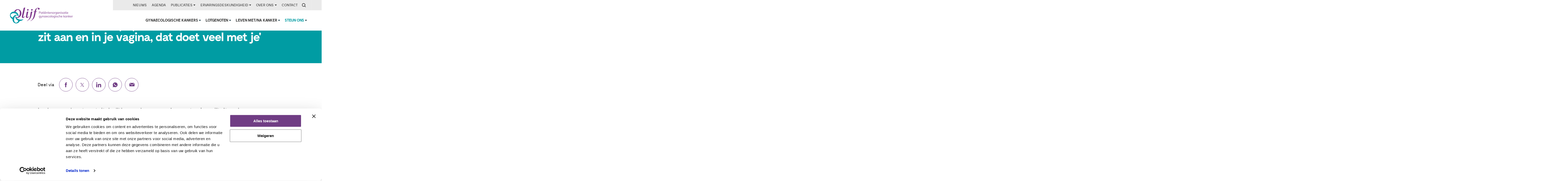

--- FILE ---
content_type: text/html; charset=UTF-8
request_url: https://olijf.nl/ervaringsverhalen/podcast-judith
body_size: 21183
content:
<!DOCTYPE html>
<html lang="nl">
<head>
    <meta name="viewport" content="width=device-width, initial-scale=1.0">
    <link rel="stylesheet" type="text/css" href="/dist/css/styles.css?id=9a21d22bce4ddc3ec429fd4d88650abd">
    <meta charset="UTF-8">

    
    <link rel="apple-touch-icon" sizes="180x180" href="/dist/img/default/apple-touch-icon.png">
    <link rel="icon" type="image/png" sizes="32x32" href="/dist/img/default/favicon-32x32.png">
    <link rel="icon" type="image/png" sizes="16x16" href="/dist/img/default/favicon-16x16.png">
    <link rel="manifest" href="/dist/img/default/site.webmanifest">
    <link rel="mask-icon" href="/dist/img/default/safari-pinned-tab.svg" color="#5bbad5">
    <link rel="shortcut icon" href="/dist/img/default/favicon.ico">
    <meta name="msapplication-TileColor" content="#da532c">
    <meta name="msapplication-config" content="/dist/img/default/browserconfig.xml">
    <meta name="theme-color" content="#ffffff">

    <script type="text/javascript">
        window.csrfTokenName = '';
        window.csrfTokenValue = '';

        var newsletterRecaptcha, tellAFriendRecaptcha;
        var onloadRecaptcha = function() {
            var siteKey = '6Lcu_c8ZAAAAAOVG14ZOvcHNfz1ci9hF9unMBACw';
            newsletterRecaptcha = grecaptcha.render('newsletter-recaptcha', {
                'sitekey': siteKey
            });
            tellAFriendRecaptcha = grecaptcha.render('tell-a-friend-recaptcha', {
                'sitekey': siteKey
            });
        }
    </script>

    <!-- Google Tag Manager -->
    <script>
        (function(w,d,s,l,i){w[l]=w[l]||[];w[l].push({'gtm.start':
        new Date().getTime(),event:'gtm.js'});var f=d.getElementsByTagName(s)[0],
        j=d.createElement(s),dl=l!='dataLayer'?'&l='+l:'';j.async=true;j.src=
        'https://www.googletagmanager.com/gtm.js?id='+i+dl;f.parentNode.insertBefore(j,f);
        })(window,document,'script','dataLayer','GTM-58D2PLK');
    </script>
    <!-- End Google Tag Manager -->

    <title>Podcast Judith (46): &#039;Iedereen in het ziekenhuis zit aan en in je vagina, dat doet veel met je&#039; | Olijf</title><meta name="generator" content="SEOmatic">
<meta name="referrer" content="no-referrer-when-downgrade">
<meta name="robots" content="all">
<meta content="nl_NL" property="og:locale">
<meta content="Olijf" property="og:site_name">
<meta content="website" property="og:type">
<meta content="https://olijf.nl/ervaringsverhalen/podcast-judith" property="og:url">
<meta content="Podcast Judith (46): &#039;Iedereen in het ziekenhuis zit aan en in je vagina, dat doet veel met je&#039;" property="og:title">
<meta name="twitter:card" content="summary_large_image">
<meta name="twitter:site" content="@stichtingolijf">
<meta name="twitter:creator" content="@stichtingolijf">
<meta name="twitter:title" content="Podcast Judith (46): &#039;Iedereen in het ziekenhuis zit aan en in je vagina, dat doet veel met je&#039;">
<link href="https://olijf.nl/ervaringsverhalen/podcast-judith" rel="canonical">
<link href="https://olijf.nl/" rel="home">
<link type="text/plain" href="https://olijf.nl/humans.txt" rel="author">

    <script src="https://www.google.com/recaptcha/api.js?onload=onloadRecaptcha&amp;render=explicit" async defer></script>
</head>
<body class="default preload">
    

    <!-- Google Tag Manager (noscript) -->
    <noscript><iframe src="https://www.googletagmanager.com/ns.html?id=GTM-58D2PLK"height="0" width="0" style="display:none;visibility:hidden"></iframe></noscript>
    <!-- End Google Tag Manager (noscript) -->

    <div id="curtains"></div>

    <section class="popup full-hd">
        <div class="close" onclick="closeCurtains()">×</div>
        <div class="content">
            <iframe id="video-iframe" class="js-video-iframe" frameborder="0" title="Video popup" webkitallowfullscreen mozallowfullscreen allowfullscreen></iframe>
        </div>
    </section>

    <section class="popup newsletter">
        <div class="close" onclick="closeCurtains()">×</div>
        <div class="content">
            <span class="text">
                <span class="title">Meld je aan voor de nieuwsbrief</span><br><br>
                Ontvang 1x per kwartaal de laatste updates van Olijf
            </span>
            <section class="alert success js-newsletter-msg">
                <div class="text-wrapper">
                    <span class="icon-and-title">
                        <svg version="1.1" viewBox="0 0 13 10" xmlns="http://www.w3.org/2000/svg"> <g fill="none" fill-rule="evenodd"> <g transform="translate(-343 -1855)" fill="#fff"> <g transform="translate(330 1830)"> <g transform="translate(19.899 28.657) rotate(45) translate(-4 -6)"> <rect y="9" width="7" height="2"/> <rect transform="translate(6.2929 5.7071) rotate(90) translate(-6.2929 -5.7071)" x="1.2929" y="4.7071" width="10" height="2"/> </g> </g> </g> </g> </svg>
                        <span class="title">...</span>
                    </span>
                </div>
            </section>
            <form method="post" action="mail-module/newsletter/signup" class="form js-newsletter-form">
                <input type="hidden" name="tag" class="js-newsletter-tag">
                <div class="two-col">
                    <label>E-mailadres</label>
                    <input type="email" name="email" aria-label="E-mailadres" class="js-newsletter-email" required>
                </div>
                <div class="two-col">
                    <div id="newsletter-recaptcha"></div>
                </div>
                <div class="two-col">
                    <input type="submit" class="button bg-orange" value="Meld je aan">
                </div>
            </form>
        </div>
    </section>

    <section class="popup tell-a-friend">
        <div class="close" onclick="closeCurtains()">×</div>
        <div class="content">
            <span class="text">
                <span class="title"></span>
            </span>
            <section class="alert success js-tell-a-friend-msg">
                <div class="text-wrapper">
                    <span class="icon-and-title">
                        <svg version="1.1" viewBox="0 0 13 10" xmlns="http://www.w3.org/2000/svg"> <g fill="none" fill-rule="evenodd"> <g transform="translate(-343 -1855)" fill="#fff"> <g transform="translate(330 1830)"> <g transform="translate(19.899 28.657) rotate(45) translate(-4 -6)"> <rect y="9" width="7" height="2"/> <rect transform="translate(6.2929 5.7071) rotate(90) translate(-6.2929 -5.7071)" x="1.2929" y="4.7071" width="10" height="2"/> </g> </g> </g> </g> </svg>
                        <span class="title">...</span>
                    </span>
                </div>
            </section>
            <form method="post" action="mail-module/tell-a-friend/index" class="form js-tell-a-friend-form">
                <label class="two-col">
                    Bericht *
                    <div class="message message-preview"></div>
                </label>
                <label class="two-col">
                    Je naam *
                    <input type="text" name="name" required>
                </label>
                <label class="two-col">
                    Naam ontvanger *
                    <input type="text" name="friend_name" required>
                </label>
                <label class="two-col">
                    E-mailadres ontvanger *
                    <input type="email" name="friend_email" required>
                </label>
                <span class="two-col">
                    <div id="tell-a-friend-recaptcha"></div>
                </span>
                <span class="two-col">
                    <input type="submit" class="button bg-orange" value="Verstuur">
                </span>
            </form>
        </div>
    </section>

    
<nav id="nav-main">
    <div class="keep-centered">
        <div class="logo-and-mobile-menu">
            <a href="/" class="logo">
                <svg fill="none" xmlns="http://www.w3.org/2000/svg" viewBox="0 0 353 89"><path d="M31.362 24.275c3.217-7.515 9.018-12.216 14.611-11.123 6.052 1.183 9.908 8.765 9.626 17.904a32.048 32.048 0 0 1-1.328 8.187c-.736 2.465-1.739 4.714-2.933 6.667-1.087 1.776-2.33 3.307-3.676 4.533l-.1.092c-1.902 1.703-4.001 2.799-6.141 3.119a8.532 8.532 0 0 1-2.928-.06c-1.698-.33-3.22-1.17-4.529-2.4-1.207-1.134-2.23-2.605-3.037-4.329.466.997 1.72 5.524 5.235 9.798.028.008.053.018.081.025l.042.012c.053.013.104.029.157.042 2.708.694 5.445.778 8.089.333a20.868 20.868 0 0 0 4.763-1.41 23.023 23.023 0 0 0 6.13-3.907c3.078-2.716 5.575-6.31 7.114-10.528a27.263 27.263 0 0 0 1.623-7.902c.587-11.011-5.734-20.97-15.693-23.522C38.52 7.26 28.196 12.94 23.412 22.858c1.979.051 3.995.326 6.014.844.658.168 1.304.36 1.936.573Z" fill="#803A8E"/><path d="M32.616 84.155c-6.06-1.185-9.917-8.782-9.626-17.935a32.236 32.236 0 0 1 1.335-8.184c.736-2.455 1.735-4.693 2.925-6.64 1.07-1.75 2.294-3.262 3.618-4.479-.58 2.4-.685 4.82-.368 7.176.174 1.3.477 2.58.898 3.827.79 2.342 2.001 4.564 3.567 6.578 2.956 3.8 7.183 6.85 12.262 8.532-3.217 7.516-9.017 12.219-14.611 11.125ZM16.049 56.08C7.972 52.96 2.813 46.903 3.952 41.073c1.142-5.842 8.245-9.637 16.955-9.64a31.676 31.676 0 0 1 5.776.532 32.47 32.47 0 0 1 2.444.55c3.217.857 6.096 2.163 8.472 3.763.817.55 1.57 1.136 2.261 1.75a17.174 17.174 0 0 1 2.38 2.562l-.066-.018-.029-.008a19.305 19.305 0 0 0-5.079-.604c-1.068.015-2.13.116-3.175.302a20.885 20.885 0 0 0-4.596 1.38 23.012 23.012 0 0 0-6.13 3.907c-3.08 2.717-5.575 6.312-7.116 10.53Zm38.087 10.46c-4.654-.956-8.822-2.682-12.203-4.883-2.407-1.428-4.287-3.19-5.77-4.995-3.516-4.274-4.77-8.801-5.236-9.798a14.626 14.626 0 0 1 2.632-1.926c1.11-.626 2.258-1.054 3.42-1.253a8.582 8.582 0 0 1 3.117.027c1.644.322 3.125 1.12 4.407 2.289 1.233 1.126 2.28 2.598 3.106 4.333a19.44 19.44 0 0 0 .36-7.198 20.449 20.449 0 0 0-.894-3.79 21.801 21.801 0 0 0-1.542-3.5 23.112 23.112 0 0 0-2.024-3.079c-2.934-3.771-7.12-6.804-12.147-8.493a27.463 27.463 0 0 0-1.936-.573 27.07 27.07 0 0 0-6.014-.844c-10.724-.284-20.31 5.98-22.805 15.722-2.613 10.203 3.428 20.8 13.82 25.41-.584 11.008 5.738 20.964 15.693 23.513 9.963 2.55 20.299-3.147 25.074-13.09 8.617.183 16.48-3.858 20.496-10.53-5.24 3.198-13.193 4.374-21.554 2.657Z" fill="#009BA8"/><path d="M79.565 27.55c.28-1.192.56-2.628.832-4.196l3.038-13.998 1.404-6.127c.448-2.18.537-3.226-.83-3.229-.445 0-1.369.227-1.656.299-3.406.99-5.53.713-6.617 7.368L75.7 7.9c-.565 3.269-7.433 34.042-7.433 34.042-.603 2.703-1.43 5.787-1.43 8.642 0 4.063 1.506 7.069 5.413 7.069 3.908 0 7.522-2.404 10.075-5.341.604-.75 2.634-3.157 2.634-4.207 0-.456-.301-.903-.754-.903-1.203 0-2.856 5.94-7.14 5.94-1.731 0-2.484-1.732-2.484-3.31 0-1.425.753-4.885 1.13-6.464 0 0 2.147-8.543 3.853-15.819Zm43.989 3.596 1.405-6.125c.448-2.18.537-3.227-.831-3.23-.445 0-1.367.227-1.655.299-3.406.99-5.53.713-6.617 7.368 0 0-2.563 15.933-3.573 20.371-2.914 10.74-8.677 20.111-15.41 23.01-.535.226-1.738.751-1.738 1.429 0 .377.378.676.681.676.974 0 4.435-2.404 5.036-2.781 13.306-8.495 17.447-17.14 20.751-32.105l1.951-8.912Zm-1.419-13.717c2.835 0 5.228-2.224 5.228-5.067 0-2.224-1.779-3.838-3.947-3.838-2.558 0-4.954 2.224-4.954 4.785 0 2.281 1.224 4.12 3.673 4.12Zm36.341-15.86c-11.052 0-16.013 6.688-19.397 16.464-1.054 3.153-.899 4.281-4.665 4.281h-.976c-.827 0-2.409 0-2.409 1.054 0 .903 1.28.903 1.882.903h4.589l-4.436 21.802c-2.486 12.256-8.8 23.533-16.311 26.767-.533.225-1.738.75-1.738 1.428 0 .377.379.676.681.676.975 0 4.436-2.404 5.039-2.781 13.305-8.495 17.445-17.14 20.748-32.105l3.459-15.787h5.187c.756 0 2.258.225 2.258-.98 0-1.35-1.577-.977-2.406-.977h-4.511l1.425-6.466c.828-3.907 2.181-12.026 7.519-12.026 2.556 0 2.556 2.03 2.782 3.984.227 2.178 1.879 3.986 4.287 3.986 2.555 0 4.735-2.775 4.735-5.48 0-4.058-4.282-4.744-7.742-4.744Zm-54.158 51.425c.753-.979 2.782-3.611 2.782-4.818 0-.447-.227-.673-.601-.673-1.428 0-2.333 5.64-6.314 5.64-1.964 0-2.861-1.43-2.861-3.16 0-1.2.16-3.472.462-4.677l.148-.88 2.799-13.164 1.405-6.126c.447-2.18.537-3.226-.831-3.23-.445 0-1.368.228-1.656.299-3.405.99-5.528.713-6.617 7.368 0 0-1.489 9.922-2.56 15.654a46.997 46.997 0 0 0-.427 2.169c-.035.157-.067.307-.1.447l.026.005c-.145.913-.241 1.79-.241 2.512 0 4.512 1.579 7.291 5.938 7.291 3.682 0 6.465-1.803 8.648-4.658Zm-8.504-39.685c0-2.561 2.396-4.785 4.953-4.785 2.175 0 3.953 1.614 3.953 3.838 0 2.842-2.395 5.067-5.234 5.067-2.448 0-3.672-1.839-3.672-4.12ZM167.641 27.954c.937 0 1.643-.201 2.118-.605.474-.403.711-.984.711-1.743 0-.76-.237-1.337-.711-1.735-.475-.397-1.181-.597-2.118-.597h-3.469v4.68h3.469Zm-4.928-5.889h5.053c1.305 0 2.322.314 3.051.942.73.63 1.095 1.496 1.095 2.599 0 1.102-.368 1.972-1.103 2.606-.736.635-1.75.952-3.043.952h-3.594v5.569h-1.459V22.065ZM179.314 32.775c.474-.6.711-1.45.711-2.553s-.237-1.952-.711-2.545c-.475-.592-1.151-.889-2.029-.889-.878 0-1.562.305-2.054.916-.493.611-.739 1.462-.739 2.554 0 1.09.243 1.933.73 2.526.486.593 1.174.89 2.063.89.878 0 1.554-.3 2.029-.899Zm2.134-6.983v8.949h-1.423v-1.62a2.83 2.83 0 0 1-1.183 1.29c-.528.303-1.142.455-1.842.455-.795 0-1.491-.19-2.09-.57-.599-.38-1.061-.917-1.388-1.61-.326-.694-.489-1.504-.489-2.428 0-.926.166-1.741.498-2.447.332-.706.798-1.254 1.397-1.646.599-.392 1.289-.587 2.072-.587.7 0 1.311.154 1.833.462.522.309.92.742 1.192 1.3V25.79h1.423ZM185.896 26.93v4.893c0 .665.136 1.13.409 1.397.273.267.659.4 1.157.4.332 0 .652-.053.961-.16v1.227c-.368.12-.784.179-1.246.179-.854 0-1.521-.24-2.001-.721-.481-.48-.721-1.19-.721-2.126V26.93h-1.744v-1.139h1.744v-2.295l1.441-.515v2.81h2.562v1.14h-2.562ZM189.935 25.783h1.441v8.95h-1.441v-8.95Zm1.618-2.152h-1.761v-1.637h1.761v1.637ZM199.914 23.578h-1.602v-1.53h1.602v1.53Zm-3.079 0h-1.601v-1.53h1.601v1.53Zm-1.058 3.79c-.469.45-.769 1.085-.899 1.904h5.213c-.071-.843-.318-1.483-.738-1.922-.421-.439-1.005-.659-1.752-.659-.748 0-1.356.226-1.824.676Zm5.613 2.847h-6.566c.012 1.138.277 1.998.793 2.58.515.58 1.265.871 2.25.871 1.044 0 2.004-.35 2.883-1.05l.48 1.05c-.392.367-.893.658-1.504.872a5.648 5.648 0 0 1-1.877.32c-1.399 0-2.497-.412-3.291-1.236-.795-.824-1.192-1.955-1.192-3.39 0-.913.178-1.722.534-2.428a3.974 3.974 0 0 1 1.495-1.646c.64-.392 1.369-.587 2.187-.587 1.186 0 2.117.388 2.794 1.165.676.777 1.014 1.848 1.014 3.212v.267ZM210.998 29.11v5.623h-1.441v-5.551c0-.83-.166-1.439-.499-1.824-.332-.386-.854-.579-1.566-.579-.829 0-1.493.256-1.991.765-.499.51-.748 1.199-.748 2.064v5.125h-1.441v-6.441c0-.926-.048-1.762-.142-2.51h1.369l.143 1.603a2.965 2.965 0 0 1 1.227-1.344c.546-.314 1.169-.471 1.869-.471 2.147 0 3.22 1.18 3.22 3.54ZM215.376 26.93v4.893c0 .665.136 1.13.41 1.397.273.267.658.4 1.156.4.332 0 .652-.053.961-.16v1.227c-.368.12-.783.179-1.246.179-.854 0-1.521-.24-2.001-.721-.481-.48-.721-1.19-.721-2.126V26.93h-1.744v-1.139h1.744v-2.295l1.441-.515v2.81h2.562v1.14h-2.562ZM221.292 27.375c-.469.451-.768 1.085-.899 1.904h5.214c-.072-.843-.318-1.482-.739-1.921-.421-.439-1.006-.659-1.752-.659-.748 0-1.356.225-1.824.676Zm5.614 2.847h-6.566c.012 1.138.276 1.998.791 2.58.517.58 1.267.872 2.251.872 1.044 0 2.005-.35 2.883-1.05l.48 1.05c-.391.367-.892.657-1.503.872a5.656 5.656 0 0 1-1.878.32c-1.399 0-2.497-.413-3.291-1.237-.795-.824-1.192-1.954-1.192-3.39 0-.912.178-1.722.534-2.428a3.99 3.99 0 0 1 1.494-1.646c.641-.391 1.37-.587 2.189-.587 1.186 0 2.117.389 2.793 1.166.676.776 1.015 1.848 1.015 3.21v.268ZM236.512 29.11v5.623h-1.442v-5.551c0-.83-.165-1.439-.498-1.824-.332-.386-.854-.579-1.566-.579-.83 0-1.494.256-1.992.765-.499.51-.747 1.199-.747 2.064v5.125h-1.441v-6.441c0-.926-.048-1.762-.142-2.51h1.369l.142 1.603a2.973 2.973 0 0 1 1.228-1.344c.546-.314 1.169-.471 1.868-.471 2.147 0 3.221 1.18 3.221 3.54ZM244.714 32.793c.474-.587.712-1.444.712-2.57 0-1.091-.244-1.937-.73-2.536-.487-.6-1.163-.899-2.028-.899-.878 0-1.56.3-2.047.899-.486.599-.729 1.444-.729 2.535 0 1.127.24 1.984.721 2.57.48.588 1.165.882 2.055.882.889 0 1.571-.294 2.046-.881Zm-4.27 1.504a3.819 3.819 0 0 1-1.486-1.62c-.35-.699-.524-1.517-.524-2.454 0-.938.174-1.756.524-2.456.35-.7.845-1.24 1.486-1.62.64-.379 1.381-.568 2.224-.568.841 0 1.584.19 2.224.568.64.38 1.135.92 1.485 1.62.35.7.525 1.518.525 2.456 0 .937-.175 1.755-.525 2.454-.35.7-.845 1.24-1.485 1.62-.64.379-1.383.569-2.224.569-.843 0-1.584-.19-2.224-.57ZM253.859 25.676l-.036 1.317a2.86 2.86 0 0 0-.943-.142c-.866 0-1.509.27-1.93.809-.422.54-.632 1.196-.632 1.966v5.107h-1.441v-6.441c0-.926-.047-1.762-.143-2.51h1.37l.143 1.655c.225-.604.587-1.067 1.085-1.387.498-.32 1.068-.48 1.709-.48.296 0 .568.035.818.106ZM260.665 32.41c.492-.575.738-1.367.738-2.375 0-1.009-.246-1.8-.738-2.375-.492-.576-1.172-.864-2.037-.864-.878 0-1.569.288-2.073.864-.505.575-.756 1.366-.756 2.375 0 1.008.251 1.8.756 2.375.504.575 1.195.863 2.073.863.865 0 1.545-.288 2.037-.863Zm2.179-6.61v8.879c0 1.328-.341 2.333-1.022 3.015-.682.682-1.688 1.023-3.017 1.023-1.363 0-2.538-.309-3.522-.925l.249-1.174c.569.32 1.105.551 1.61.693a6.106 6.106 0 0 0 1.663.214c.867 0 1.519-.228 1.958-.685.439-.456.658-1.136.658-2.037v-2.117a3.022 3.022 0 0 1-1.201 1.325c-.528.315-1.154.471-1.877.471-.782 0-1.48-.183-2.09-.551a3.67 3.67 0 0 1-1.416-1.565c-.331-.676-.497-1.454-.497-2.331 0-.878.166-1.655.497-2.332a3.674 3.674 0 0 1 1.416-1.565c.61-.368 1.308-.552 2.09-.552.712 0 1.331.155 1.859.463.528.308.928.741 1.201 1.299V25.8h1.441ZM271.1 32.775c.474-.6.711-1.45.711-2.553s-.237-1.952-.711-2.545c-.475-.592-1.151-.889-2.029-.889-.878 0-1.563.305-2.055.916-.492.611-.738 1.462-.738 2.554 0 1.09.243 1.933.729 2.526.487.593 1.174.89 2.064.89.878 0 1.554-.3 2.029-.899Zm2.134-6.983v8.949h-1.423v-1.62c-.26.558-.656.988-1.183 1.29-.528.303-1.142.455-1.841.455-.795 0-1.492-.19-2.091-.57-.6-.38-1.062-.917-1.388-1.61-.327-.694-.489-1.504-.489-2.428 0-.926.166-1.741.498-2.447.333-.706.798-1.254 1.397-1.646.599-.392 1.29-.587 2.073-.587.699 0 1.31.154 1.832.462.522.309.919.742 1.192 1.3V25.79h1.423ZM283.447 29.11v5.623h-1.441v-5.551c0-.83-.166-1.439-.498-1.824-.333-.386-.855-.579-1.566-.579-.83 0-1.495.256-1.993.765-.498.51-.747 1.199-.747 2.064v5.125h-1.441v-6.441c0-.926-.048-1.762-.142-2.51h1.37l.142 1.603a2.967 2.967 0 0 1 1.228-1.344c.545-.314 1.168-.471 1.868-.471 2.147 0 3.22 1.18 3.22 3.54ZM285.903 25.783h1.442v8.95h-1.442v-8.95Zm1.62-2.152h-1.761v-1.637h1.761v1.637ZM289.318 33.709l.481-1.068c.486.38.978.653 1.477.819a5.25 5.25 0 0 0 1.671.249c.677 0 1.19-.116 1.54-.347.35-.23.525-.566.525-1.006 0-.355-.119-.64-.356-.854-.238-.213-.629-.379-1.174-.498l-1.512-.356c-.748-.165-1.326-.462-1.735-.889a2.137 2.137 0 0 1-.614-1.53c0-.783.314-1.42.943-1.912.628-.493 1.459-.74 2.491-.74.628 0 1.221.102 1.779.303a3.784 3.784 0 0 1 1.405.872l-.48 1.05c-.843-.7-1.743-1.05-2.704-1.05-.641 0-1.137.122-1.486.364-.35.244-.525.585-.525 1.024 0 .368.11.658.33.872.219.213.572.38 1.058.498l1.512.373c.83.19 1.447.484 1.851.88.403.399.604.918.604 1.558 0 .771-.313 1.388-.943 1.85-.628.463-1.483.695-2.562.695-1.506 0-2.698-.386-3.576-1.157ZM304.175 32.775c.474-.6.712-1.45.712-2.553s-.238-1.952-.712-2.545c-.474-.592-1.151-.889-2.029-.889-.877 0-1.563.305-2.055.916-.492.611-.738 1.462-.738 2.554 0 1.09.244 1.933.729 2.526.487.593 1.175.89 2.064.89.878 0 1.555-.3 2.029-.899Zm2.135-6.983v8.949h-1.423v-1.62a2.837 2.837 0 0 1-1.184 1.29c-.528.303-1.141.455-1.841.455-.795 0-1.492-.19-2.091-.57-.599-.38-1.061-.917-1.387-1.61-.327-.694-.489-1.504-.489-2.428 0-.926.165-1.741.498-2.447.332-.706.797-1.254 1.396-1.646.599-.392 1.29-.587 2.073-.587.7 0 1.311.154 1.832.462a3.02 3.02 0 0 1 1.193 1.3V25.79h1.423ZM310.757 26.93v4.893c0 .665.136 1.13.41 1.397.272.267.658.4 1.156.4.331 0 .652-.053.961-.16v1.227c-.368.12-.782.179-1.246.179-.854 0-1.521-.24-2.001-.721-.481-.48-.721-1.19-.721-2.126V26.93h-1.744v-1.139h1.744v-2.295l1.441-.515v2.81h2.563v1.14h-2.563ZM314.795 25.783h1.441v8.95h-1.441v-8.95Zm1.62-2.152h-1.762v-1.637h1.762v1.637ZM320.642 27.375c-.469.451-.769 1.085-.899 1.904h5.213c-.071-.843-.318-1.482-.738-1.921-.421-.439-1.006-.659-1.753-.659-.747 0-1.355.225-1.823.676Zm5.612 2.847h-6.565c.012 1.138.276 1.998.792 2.58.516.58 1.266.872 2.251.872 1.043 0 2.004-.35 2.883-1.05l.479 1.05c-.391.367-.892.657-1.503.872a5.646 5.646 0 0 1-1.877.32c-1.4 0-2.497-.413-3.291-1.237-.795-.824-1.193-1.954-1.193-3.39 0-.912.178-1.722.534-2.428a3.985 3.985 0 0 1 1.495-1.646c.64-.391 1.369-.587 2.188-.587 1.186 0 2.117.389 2.793 1.166.676.776 1.014 1.848 1.014 3.21v.268ZM168.325 52.629c.492-.575.738-1.367.738-2.375 0-1.009-.246-1.8-.738-2.375-.492-.576-1.172-.864-2.037-.864-.878 0-1.569.288-2.074.864-.503.575-.755 1.366-.755 2.375 0 1.008.252 1.8.755 2.375.505.575 1.196.862 2.074.862.865 0 1.545-.287 2.037-.862Zm2.18-6.61v8.879c0 1.328-.341 2.332-1.024 3.014-.682.683-1.687 1.024-3.015 1.024-1.364 0-2.539-.309-3.523-.925l.249-1.175c.569.321 1.106.552 1.61.694a6.108 6.108 0 0 0 1.664.214c.865 0 1.518-.228 1.957-.686.438-.456.658-1.135.658-2.036v-2.118a3.022 3.022 0 0 1-1.201 1.325c-.528.315-1.154.472-1.877.472-.783 0-1.48-.183-2.09-.551a3.662 3.662 0 0 1-1.415-1.566c-.332-.676-.498-1.453-.498-2.33 0-.878.166-1.655.498-2.332a3.666 3.666 0 0 1 1.415-1.565c.61-.368 1.307-.552 2.09-.552.711 0 1.332.154 1.859.463.528.308.929.74 1.201 1.298V46.02h1.442ZM180.878 46.01l-4.182 9.768c-.439 1.02-.99 1.767-1.654 2.241-.664.475-1.483.802-2.455.98l-.303-1.122c.842-.19 1.48-.442 1.913-.756.433-.315.792-.797 1.076-1.45l.356-.8-3.79-8.861h1.512l3.025 7.384 3.06-7.384h1.442ZM189.881 49.337v5.622h-1.441v-5.55c0-.83-.166-1.439-.498-1.825-.332-.385-.854-.578-1.566-.578-.83 0-1.494.256-1.993.764-.498.511-.747 1.2-.747 2.065v5.124h-1.441v-6.44c0-.926-.047-1.762-.142-2.51h1.37l.142 1.602a2.968 2.968 0 0 1 1.228-1.343c.545-.314 1.168-.472 1.868-.472 2.147 0 3.22 1.18 3.22 3.54ZM198.081 52.994c.474-.6.712-1.45.712-2.553 0-1.104-.238-1.952-.712-2.545s-1.15-.89-2.028-.89c-.878 0-1.563.306-2.055.917-.492.611-.738 1.462-.738 2.553s.242 1.934.729 2.526c.486.594 1.174.89 2.064.89.878 0 1.554-.299 2.028-.898Zm2.135-6.984v8.95h-1.423v-1.62a2.84 2.84 0 0 1-1.183 1.29c-.528.303-1.142.454-1.842.454-.795 0-1.491-.19-2.09-.57-.599-.379-1.062-.916-1.388-1.61-.326-.693-.489-1.503-.489-2.428 0-.926.165-1.74.497-2.447.333-.705.798-1.253 1.397-1.645.599-.392 1.29-.587 2.073-.587.7 0 1.311.154 1.832.462.523.309.92.741 1.193 1.299V46.01h1.423ZM204.62 47.594c-.468.45-.768 1.085-.898 1.904h5.213c-.071-.843-.318-1.483-.739-1.922-.421-.438-1.005-.658-1.752-.658-.747 0-1.355.225-1.824.676Zm5.613 2.846h-6.565c.012 1.139.276 2 .792 2.58.516.581 1.266.872 2.251.872 1.043 0 2.004-.35 2.882-1.05l.481 1.05c-.392.368-.893.658-1.504.872a5.648 5.648 0 0 1-1.877.32c-1.4 0-2.497-.412-3.291-1.237-.795-.824-1.192-1.953-1.192-3.389 0-.913.178-1.722.533-2.429a3.984 3.984 0 0 1 1.495-1.645c.64-.391 1.37-.587 2.189-.587 1.185 0 2.116.389 2.793 1.165.676.777 1.013 1.848 1.013 3.211v.267ZM213.641 54.515a3.815 3.815 0 0 1-1.495-1.61c-.349-.695-.524-1.504-.524-2.429 0-.926.178-1.74.534-2.447a3.919 3.919 0 0 1 1.521-1.645c.658-.392 1.425-.587 2.303-.587.606 0 1.19.103 1.753.31.563.208 1.029.496 1.397.864l-.481 1.068c-.451-.356-.886-.617-1.307-.783a3.497 3.497 0 0 0-1.29-.25c-.914 0-1.631.306-2.153.916-.522.612-.783 1.463-.783 2.554 0 1.08.258 1.918.775 2.518.515.598 1.235.898 2.161.898a3.48 3.48 0 0 0 1.29-.249c.421-.166.856-.427 1.307-.783l.481 1.068c-.38.356-.858.637-1.432.845a5.244 5.244 0 0 1-1.788.311c-.867 0-1.622-.19-2.269-.57ZM226.442 53.011c.474-.587.711-1.444.711-2.57 0-1.091-.243-1.937-.729-2.536-.487-.599-1.163-.898-2.028-.898-.879 0-1.56.3-2.047.898-.486.6-.729 1.445-.729 2.536 0 1.126.24 1.983.72 2.57.48.587 1.166.881 2.056.881.889 0 1.571-.294 2.046-.88Zm-4.271 1.504a3.817 3.817 0 0 1-1.485-1.62c-.35-.698-.525-1.517-.525-2.454 0-.937.175-1.756.525-2.455.349-.7.845-1.24 1.485-1.62.641-.38 1.382-.569 2.225-.569.841 0 1.583.19 2.223.569.641.38 1.136.92 1.486 1.62.349.7.524 1.518.524 2.455s-.175 1.756-.524 2.455a3.82 3.82 0 0 1-1.486 1.62c-.64.379-1.382.568-2.223.568-.843 0-1.584-.19-2.225-.569ZM230.604 41.864h1.441V54.96h-1.441V41.864ZM240.32 53.011c.475-.587.712-1.444.712-2.57 0-1.091-.244-1.937-.729-2.536-.487-.599-1.163-.898-2.029-.898-.878 0-1.559.3-2.046.898-.487.6-.73 1.445-.73 2.536 0 1.126.241 1.983.721 2.57.48.587 1.165.881 2.055.881.89 0 1.571-.294 2.046-.88Zm-4.27 1.504a3.82 3.82 0 0 1-1.486-1.62c-.349-.698-.524-1.517-.524-2.454 0-.937.175-1.756.524-2.455.35-.7.845-1.24 1.486-1.62.641-.38 1.381-.569 2.224-.569.842 0 1.584.19 2.224.569.641.38 1.135.92 1.486 1.62.349.7.524 1.518.524 2.455s-.175 1.756-.524 2.455c-.351.7-.845 1.24-1.486 1.62-.64.379-1.382.568-2.224.568-.843 0-1.583-.19-2.224-.569ZM250.275 52.629c.492-.575.738-1.367.738-2.375 0-1.009-.246-1.8-.738-2.375-.492-.576-1.172-.864-2.038-.864-.878 0-1.568.288-2.073.864-.504.575-.755 1.366-.755 2.375 0 1.008.251 1.8.755 2.375.505.575 1.195.862 2.073.862.866 0 1.546-.287 2.038-.862Zm2.18-6.61v8.879c0 1.328-.342 2.332-1.024 3.014-.682.683-1.688 1.024-3.016 1.024-1.363 0-2.538-.309-3.523-.925l.25-1.175c.568.321 1.106.552 1.61.694a6.106 6.106 0 0 0 1.663.214c.866 0 1.519-.228 1.958-.686.438-.456.658-1.135.658-2.036v-2.118a3.028 3.028 0 0 1-1.201 1.325c-.528.315-1.154.472-1.878.472-.782 0-1.48-.183-2.09-.551a3.662 3.662 0 0 1-1.415-1.566c-.331-.676-.498-1.453-.498-2.33 0-.878.167-1.655.498-2.332a3.666 3.666 0 0 1 1.415-1.565c.61-.368 1.308-.552 2.09-.552.712 0 1.332.154 1.86.463.527.308.928.74 1.201 1.298V46.02h1.442ZM254.961 46.01h1.442v8.95h-1.442v-8.95Zm1.619-2.153h-1.762V42.22h1.762v1.637ZM258.378 53.928l.48-1.068c.487.379.979.653 1.477.818.498.166 1.055.25 1.672.25.676 0 1.189-.116 1.54-.347.349-.231.524-.567.524-1.006 0-.356-.118-.64-.356-.854-.237-.214-.628-.38-1.174-.498l-1.512-.356c-.748-.166-1.325-.463-1.734-.889a2.133 2.133 0 0 1-.614-1.53c0-.784.314-1.421.943-1.913.628-.492 1.459-.738 2.491-.738.628 0 1.221.1 1.778.302a3.78 3.78 0 0 1 1.406.872l-.48 1.05c-.843-.7-1.744-1.05-2.704-1.05-.641 0-1.137.122-1.487.364-.349.243-.524.585-.524 1.023 0 .368.109.659.329.872.22.214.572.38 1.059.498l1.511.374c.831.19 1.448.484 1.851.88.403.398.606.917.606 1.557 0 .772-.315 1.389-.943 1.85-.63.463-1.484.695-2.563.695-1.506 0-2.699-.385-3.576-1.156ZM268.973 54.515a3.819 3.819 0 0 1-1.494-1.61c-.35-.695-.525-1.504-.525-2.429 0-.926.178-1.74.534-2.447a3.925 3.925 0 0 1 1.521-1.645c.658-.392 1.426-.587 2.303-.587.606 0 1.19.103 1.754.31.563.208 1.029.496 1.396.864l-.48 1.068c-.451-.356-.886-.617-1.308-.783a3.497 3.497 0 0 0-1.29-.25c-.913 0-1.631.306-2.153.916-.522.612-.782 1.463-.782 2.554 0 1.08.257 1.918.774 2.518.516.598 1.236.898 2.161.898a3.48 3.48 0 0 0 1.29-.249c.422-.166.857-.427 1.308-.783l.48 1.068c-.38.356-.857.637-1.432.845a5.24 5.24 0 0 1-1.788.311c-.866 0-1.622-.19-2.269-.57ZM283.713 49.337v5.622h-1.442v-5.55c0-.83-.166-1.439-.498-1.825-.332-.385-.854-.578-1.566-.578-.829 0-1.494.256-1.992.764-.499.511-.747 1.2-.747 2.065v5.124h-1.442V41.864h1.442v5.605a2.9 2.9 0 0 1 1.218-1.246c.528-.284 1.131-.427 1.807-.427 2.146 0 3.22 1.18 3.22 3.54ZM288.047 47.594c-.469.45-.769 1.085-.899 1.903h5.213c-.071-.842-.318-1.482-.738-1.92-.421-.44-1.006-.66-1.753-.66-.747 0-1.355.226-1.823.677Zm5.612 2.846h-6.565c.012 1.139.276 2 .792 2.58.517.581 1.266.872 2.251.872 1.043 0 2.004-.35 2.883-1.05l.479 1.05c-.391.367-.892.658-1.503.872a5.648 5.648 0 0 1-1.877.32c-1.4 0-2.497-.412-3.291-1.237-.795-.824-1.193-1.953-1.193-3.39 0-.912.178-1.722.534-2.428a3.984 3.984 0 0 1 1.495-1.645c.64-.392 1.369-.587 2.188-.587 1.186 0 2.117.389 2.793 1.165.676.777 1.014 1.848 1.014 3.211v.267ZM305.988 54.96l-4.591-4.306v4.305h-1.441V41.864h1.441v8.256l4.218-4.092h1.832l-4.484 4.288 4.911 4.643h-1.886ZM314.44 52.994c.475-.6.712-1.45.712-2.553 0-1.104-.237-1.952-.712-2.545-.474-.593-1.15-.89-2.028-.89-.877 0-1.563.306-2.055.917-.492.611-.738 1.462-.738 2.553s.243 1.934.729 2.526c.487.594 1.175.89 2.064.89.878 0 1.554-.299 2.028-.898Zm2.135-6.984v8.95h-1.423v-1.62c-.26.558-.655.988-1.183 1.29-.528.303-1.142.454-1.842.454-.794 0-1.491-.19-2.09-.57-.599-.379-1.061-.916-1.388-1.61-.326-.693-.489-1.503-.489-2.428 0-.926.166-1.74.498-2.447.332-.705.798-1.253 1.397-1.645.599-.392 1.289-.587 2.072-.587.7 0 1.311.154 1.833.462.522.309.919.741 1.192 1.299V46.01h1.423ZM326.787 49.337v5.622h-1.441v-5.55c0-.83-.167-1.439-.499-1.825-.332-.385-.854-.578-1.566-.578-.829 0-1.494.256-1.992.764-.498.511-.747 1.2-.747 2.065v5.124h-1.441v-6.44c0-.926-.048-1.762-.142-2.51h1.369l.143 1.602a2.966 2.966 0 0 1 1.227-1.343c.546-.314 1.169-.472 1.869-.472 2.147 0 3.22 1.18 3.22 3.54ZM335.274 54.96l-4.591-4.306v4.305h-1.441V41.864h1.441v8.256l4.218-4.092h1.832l-4.483 4.288 4.91 4.643h-1.886ZM339.854 47.594c-.468.45-.768 1.085-.898 1.904h5.212c-.07-.843-.317-1.483-.737-1.922-.421-.438-1.006-.658-1.753-.658-.747 0-1.356.225-1.824.676Zm5.613 2.846h-6.565c.012 1.139.276 2 .792 2.58.516.581 1.266.872 2.251.872 1.043 0 2.004-.35 2.882-1.05l.48 1.05c-.391.368-.892.658-1.503.872a5.65 5.65 0 0 1-1.878.32c-1.399 0-2.497-.412-3.29-1.237-.795-.824-1.193-1.953-1.193-3.389 0-.913.178-1.722.534-2.429a3.984 3.984 0 0 1 1.495-1.645c.64-.391 1.369-.587 2.188-.587 1.186 0 2.117.389 2.793 1.165.676.777 1.014 1.848 1.014 3.211v.267ZM352.372 45.903l-.035 1.316a2.858 2.858 0 0 0-.943-.142c-.866 0-1.51.27-1.931.81-.421.54-.631 1.195-.631 1.965v5.107h-1.442v-6.44c0-.926-.048-1.762-.142-2.51h1.37l.142 1.655c.225-.605.588-1.068 1.086-1.388.498-.32 1.068-.48 1.708-.48.296 0 .569.036.818.107Z" fill="#803A8E"/></svg>
            </a>
            <nav>
                <div class="menu-toggle" onclick="toggleMenu()">
                    <span>
                        <svg xmlns="http://www.w3.org/2000/svg" width="14" height="12" viewBox="0 0 14 12"><g fill="none"><g fill="#174A5E"><rect width="14" height="2"/><rect y="5" width="14" height="2"/><rect y="10" width="14" height="2"/></g></g></svg>
                    </span>
                    <span>
                        <svg xmlns="http://www.w3.org/2000/svg" width="12" height="12" viewBox="0 0 12 12"><g fill="none"><g fill="#174A5E"><rect transform="translate(-336 -34)translate(336 34)translate(6 6)rotate(45)" x="-7" y="-1" width="14" height="2"/><rect transform="translate(-336 -34)translate(336 34)translate(6.242641 6.242641)rotate(-45)" x="-7" y="-1" width="14" height="2"/></g></g></svg>
                    </span>
                </div>
                <div class="search-toggle" onclick="toggleSearch()">
                    <span>
                        <svg xmlns="http://www.w3.org/2000/svg" class="icon search" width="16" height="16" viewBox="0 0 16 16"><g fill="none"><g fill="#204A5B"><path d="M6.7 1.9C9.4 1.9 11.5 4.1 11.5 6.7 11.5 9.4 9.4 11.5 6.7 11.5 4.1 11.5 1.9 9.4 1.9 6.7 1.9 4.1 4.1 1.9 6.7 1.9ZM6.7 0C3.5 0 0.8 2.3 0.1 5.4 -0.5 8.5 1.2 11.7 4.1 12.9 7.5 14.4 11.5 12.8 12.9 9.3 14.4 5.9 12.8 2 9.3 0.5 8.5 0.2 7.6 0 6.7 0L6.7 0Z"/><rect transform="translate(-1294 -35)translate(910 33)translate(384 2)translate(12.899992 12.803986)rotate(-45)" x="-1" y="-3.4" width="1.9" height="6.8"/></g></g></svg>
                    </span>
                    <span>
                        <svg xmlns="http://www.w3.org/2000/svg" width="12" height="12" viewBox="0 0 12 12"><g fill="none"><g fill="#174A5E"><rect transform="translate(-336 -34)translate(336 34)translate(6 6)rotate(45)" x="-7" y="-1" width="14" height="2"/><rect transform="translate(-336 -34)translate(336 34)translate(6.242641 6.242641)rotate(-45)" x="-7" y="-1" width="14" height="2"/></g></g></svg>
                    </span>
                </div>
            </nav>
        </div>
        <div class="menu">
            <ul class="top">
                                                                                                        <li><a href="https://olijf.nl/nieuws">Nieuws</a></li>
                                                                                                                                    <li><a href="https://olijf.nl/agenda">Agenda</a></li>
                                                                                                                                    <li class="has-dropdown">
                                <a>
                                    Publicaties <svg class="icon arrow-down aqua" xmlns="http://www.w3.org/2000/svg" width="8" height="5" viewBox="0 0 8 5"><g fill="none"><g fill="#123441"><polygon transform="translate(-783 -79)translate(657 71)translate(130 10.5)rotate(180)translate(-130 -10.5)" points="130 8 134 13 126 13"/></g></g></svg>
                                </a>
                                <ul>
                                                                            <li><a href="https://olijf.nl/publicaties/olijfblad">Olijfblad</a></li>
                                                                            <li><a href="https://olijf.nl/publicaties/folders">Folders</a></li>
                                                                            <li><a href="https://olijf.nl/publicaties/nieuwsbrieven">Nieuwsbrieven</a></li>
                                                                            <li><a href="https://olijf.nl/publicaties/praatkaarten">Praatkaarten met uitleg over kanker</a></li>
                                                                            <li><a href="https://olijf.nl/publicaties/in-de-media">In de media</a></li>
                                                                            <li><a href="https://olijf.nl/publicaties/campagnes">(Online) campagnes van Olijf</a></li>
                                                                            <li><a href="https://olijf.nl/publicaties/overige-publicaties">Overige publicaties</a></li>
                                                                            <li><a href="https://olijf.nl/publicaties/aanbevolen-websites">Aanbevolen websites</a></li>
                                                                    </ul>
                            </li>
                                                                                                                                                                                                                                                                                                                                                                                                                                    <li class="has-dropdown">
                                <a>
                                    Ervaringsdeskundigheid <svg class="icon arrow-down aqua" xmlns="http://www.w3.org/2000/svg" width="8" height="5" viewBox="0 0 8 5"><g fill="none"><g fill="#123441"><polygon transform="translate(-783 -79)translate(657 71)translate(130 10.5)rotate(180)translate(-130 -10.5)" points="130 8 134 13 126 13"/></g></g></svg>
                                </a>
                                <ul>
                                                                            <li><a href="https://olijf.nl/ervaringsdeskundigheid/voor-de-beste-zorg">Olijf en zorgprofessionals voor de beste zorg</a></li>
                                                                            <li><a href="https://olijf.nl/ervaringsdeskundigheid/medewerking-aan-onderzoek-of-project">Medewerking aan onderzoek of project</a></li>
                                                                            <li><a href="https://olijf.nl/ervaringsdeskundigheid/procedure-onderzoeksaanvragen-vanuit-opleidingen">Procedure onderzoeksaanvragen vanuit opleidingen</a></li>
                                                                            <li><a href="https://olijf.nl/ervaringsdeskundigheid/presentaties-en-lezingen">Presentaties en lezingen</a></li>
                                                                            <li><a href="https://olijf.nl/ervaringsdeskundigheid/presentaties-en-bijeenkomsten">Presentaties en bijeenkomsten waar Olijf bij was</a></li>
                                                                            <li><a href="https://olijf.nl/ervaringsdeskundigheid/samenwerkingspartners">Samenwerkingspartners</a></li>
                                                                    </ul>
                            </li>
                                                                                                                                                                                                                                                                                                                                                            <li class="has-dropdown">
                                <a>
                                    Over ons <svg class="icon arrow-down aqua" xmlns="http://www.w3.org/2000/svg" width="8" height="5" viewBox="0 0 8 5"><g fill="none"><g fill="#123441"><polygon transform="translate(-783 -79)translate(657 71)translate(130 10.5)rotate(180)translate(-130 -10.5)" points="130 8 134 13 126 13"/></g></g></svg>
                                </a>
                                <ul>
                                                                            <li><a href="https://olijf.nl/over-ons/wat-we-doen">Wat we doen</a></li>
                                                                            <li><a href="https://olijf.nl/over-ons/wie-doet-mee">Wie doet mee</a></li>
                                                                            <li><a href="https://olijf.nl/over-ons/wat-kun-jij-doen">Wat kun jij doen bij Olijf?</a></li>
                                                                            <li><a href="https://olijf.nl/over-ons/vacatures">Vacatures</a></li>
                                                                            <li><a href="https://olijf.nl/over-ons/historie">Historie</a></li>
                                                                            <li><a href="https://olijf.nl/over-ons/jaarverslagen-en-jaarplannen">Jaarverslagen en jaarplannen</a></li>
                                                                            <li><a href="https://olijf.nl/over-ons/anbi-gegevens">ANBI-gegevens</a></li>
                                                                            <li><a href="https://olijf.nl/over-ons/sponsorbeleid">Ons sponsorbeleid</a></li>
                                                                    </ul>
                            </li>
                                                                                                                                                                                                                                                                                                                                                                                                                                    <li><a href="https://olijf.nl/contact">Contact</a></li>
                                                                            <li class="search-button" onclick="toggleSearch()">
                    <div class="search-toggle">
                        <span>
                            <svg xmlns="http://www.w3.org/2000/svg" class="icon search" width="16" height="16" viewBox="0 0 16 16"><g fill="none"><g fill="#57A4C0"><path d="M6.7 1.9C9.4 1.9 11.5 4.1 11.5 6.7 11.5 9.4 9.4 11.5 6.7 11.5 4.1 11.5 1.9 9.4 1.9 6.7 1.9 4.1 4.1 1.9 6.7 1.9ZM6.7 0C3.5 0 0.8 2.3 0.1 5.4 -0.5 8.5 1.2 11.7 4.1 12.9 7.5 14.4 11.5 12.8 12.9 9.3 14.4 5.9 12.8 2 9.3 0.5 8.5 0.2 7.6 0 6.7 0L6.7 0Z"/><rect transform="translate(-1294 -35)translate(910 33)translate(384 2)translate(12.899992 12.803986)rotate(-45)" x="-1" y="-3.4" width="1.9" height="6.8"/></g></g></svg>
                        </span>
                        <span>
                            <svg xmlns="http://www.w3.org/2000/svg" width="12" height="12" viewBox="0 0 12 12"><g fill="none"><g fill="#57A4C0"><rect transform="translate(-336 -34)translate(336 34)translate(6 6)rotate(45)" x="-7" y="-1" width="14" height="2"/><rect transform="translate(-336 -34)translate(336 34)translate(6.242641 6.242641)rotate(-45)" x="-7" y="-1" width="14" height="2"/></g></g></svg>
                        </span>
                    </div>
                </li>
            </ul>
            <ul class="bottom">
                                                                                        <li class="has-dropdown">
                                <a>
                                    Gynaecologische kankers
                                    <svg class="icon arrow-down" xmlns="http://www.w3.org/2000/svg" width="8" height="5" viewBox="0 0 8 5"><g fill="none"><g fill="#123441"><polygon transform="translate(-783 -79)translate(657 71)translate(130 10.5)rotate(180)translate(-130 -10.5)" points="130 8 134 13 126 13"/></g></g></svg>
                                </a>
                                <ul>
                                                                            <li><a href="https://olijf.nl/gynaecologische-kankers/gynaecologische-kanker-algemeen">Gynaecologische kanker - algemeen</a></li>
                                                                            <li><a href="https://olijf.nl/gynaecologische-kankers/baarmoederhalskanker">Baarmoederhalskanker</a></li>
                                                                            <li><a href="https://olijf.nl/gynaecologische-kankers/baarmoederkanker">Baarmoederkanker</a></li>
                                                                            <li><a href="https://olijf.nl/gynaecologische-kankers/eierstokkanker">Eierstokkanker</a></li>
                                                                            <li><a href="https://olijf.nl/gynaecologische-kankers/eileiderkanker">Eileiderkanker</a></li>
                                                                            <li><a href="https://olijf.nl/gynaecologische-kankers/granulosaceltumoren">GCT / Granulosaceltumor</a></li>
                                                                            <li><a href="https://olijf.nl/gynaecologische-kankers/schaamlipkanker-vulvakanker">Schaamlipkanker/vulvakanker</a></li>
                                                                            <li><a href="https://olijf.nl/gynaecologische-kankers/trofoblastziekten">Trofoblastziekten (bijv. molazwangerschap)</a></li>
                                                                            <li><a href="https://olijf.nl/gynaecologische-kankers/vaginakanker">Vaginakanker</a></li>
                                                                            <li><a href="https://olijf.nl/gynaecologische-kankers/ziekenhuizen">Ziekenhuis kiezen bij gynaecologische kanker</a></li>
                                                                            <li><a href="https://olijf.nl/gynaecologische-kankers/webinars-2023-2024">Webinars van Olijf over gynaecologische kanker &#039;23/&#039;24/&#039;25</a></li>
                                                                    </ul>
                            </li>
                                                                                                                                                                                                                                                                                                                                                                                                                                                                                                                                                <li class="has-dropdown">
                                <a>
                                    Lotgenoten
                                    <svg class="icon arrow-down" xmlns="http://www.w3.org/2000/svg" width="8" height="5" viewBox="0 0 8 5"><g fill="none"><g fill="#123441"><polygon transform="translate(-783 -79)translate(657 71)translate(130 10.5)rotate(180)translate(-130 -10.5)" points="130 8 134 13 126 13"/></g></g></svg>
                                </a>
                                <ul>
                                                                            <li><a href="https://olijf.nl/lotgenoten/ervaringen">Ervaringsverhalen</a></li>
                                                                            <li><a href="https://olijf.nl/lotgenoten/telefonisch-contact-via-de-olijflijn">Lotgenotencontact via de Olijflijn / e-mail / WhatsApp</a></li>
                                                                            <li><a href="https://olijf.nl/lotgenoten/buddy">Contact met een vaste buddy</a></li>
                                                                            <li><a href="https://olijf.nl/lotgenoten/podcasts">Podcasts van Olijf</a></li>
                                                                            <li><a href="https://olijf.nl/lotgenoten/lotgenotenbijeenkomsten">Bijeenkomsten voor lotgenoten</a></li>
                                                                            <li><a href="https://olijf.nl/lotgenoten/landelijke-olijf-congresdag">Landelijke Olijf Congresdag</a></li>
                                                                            <li><a href="https://olijf.nl/lotgenoten/naasten">Voor jou als naaste</a></li>
                                                                            <li><a href="https://olijf.nl/lotgenoten/forum">Online gespreksgroep &amp; Stel je vraag aan een professional</a></li>
                                                                            <li><a href="https://olijf.nl/lotgenoten/blogs-en-ervaringen">Blogs en ervaringen</a></li>
                                                                            <li><a href="https://olijf.nl/lotgenoten/tips-en-trucs-van-andere-lotgenoten">Tips en trucs van lotgenoten</a></li>
                                                                            <li><a href="https://olijf.nl/lotgenoten/sterven-bespreekbaar-maken">Sterven bespreekbaar maken</a></li>
                                                                            <li><a href="https://olijf.nl/lotgenoten/video-olijf">Video&#039;s Olijf</a></li>
                                                                    </ul>
                            </li>
                                                                                                                                                                                                                                                                                                                                                                                                                                                                                                                                                                                    <li class="has-dropdown">
                                <a>
                                    Leven met/na kanker
                                    <svg class="icon arrow-down" xmlns="http://www.w3.org/2000/svg" width="8" height="5" viewBox="0 0 8 5"><g fill="none"><g fill="#123441"><polygon transform="translate(-783 -79)translate(657 71)translate(130 10.5)rotate(180)translate(-130 -10.5)" points="130 8 134 13 126 13"/></g></g></svg>
                                </a>
                                <ul>
                                                                            <li><a href="https://olijf.nl/leven-met-kanker/seksualiteit">Seksualiteit</a></li>
                                                                            <li><a href="https://olijf.nl/leven-met-kanker/lymfoedeem">Lymfoedeem</a></li>
                                                                            <li><a href="https://olijf.nl/leven-met-kanker/vermoeidheid">Vermoeidheid</a></li>
                                                                            <li><a href="https://olijf.nl/leven-met-kanker/vruchtbaarheid">Vruchtbaarheid en kinderwens</a></li>
                                                                            <li><a href="https://olijf.nl/leven-met-kanker/blaas-en-darmklachten">Blaas- en darmklachten</a></li>
                                                                            <li><a href="https://olijf.nl/leven-met-kanker/overgang">(Vroegtijdige) overgang</a></li>
                                                                            <li><a href="https://olijf.nl/leven-met-kanker/laatste-levensfase">Niet meer beter worden / laatste levensfase</a></li>
                                                                            <li><a href="https://olijf.nl/leven-met-kanker/aanvullende-behandelingen">Complementaire zorg / aanvullende behandelingen</a></li>
                                                                            <li><a href="https://olijf.nl/leven-met-kanker/kanker-en-werk">Kanker en werk</a></li>
                                                                            <li><a href="https://olijf.nl/leven-met-kanker/kanker-en-verzekeren">Kanker en verzekeren</a></li>
                                                                            <li><a href="https://olijf.nl/leven-met-kanker/voeding-en-bewegen">Voeding en beweging bij kanker</a></li>
                                                                            <li><a href="https://olijf.nl/leven-met-kanker/webinars-2025">Webinars van Olijf over leven met/na gynaecologische kanker 2025</a></li>
                                                                            <li><a href="https://olijf.nl/leven-met-kanker/webinar">Webinar &#039;Late gevolgen en nieuwe ontwikkelingen bij gynaecologische kanker&#039;</a></li>
                                                                    </ul>
                            </li>
                                                                                                                                                                                                                                                                                                                                                                                                                                                                                                                                                                                                                        <li class="has-dropdown">
                                <a class="u-text-green">
                                    Steun ons
                                    <svg class="icon arrow-down" xmlns="http://www.w3.org/2000/svg" width="8" height="5" viewBox="0 0 8 5"><g fill="none"><g fill="#123441"><polygon transform="translate(-783 -79)translate(657 71)translate(130 10.5)rotate(180)translate(-130 -10.5)" points="130 8 134 13 126 13"/></g></g></svg>
                                </a>
                                <ul>
                                                                            <li><a href="https://formulieren.nfk.nl/olijf-donateur-worden/">Word donateur</a></li>
                                                                            <li><a href="https://olijf.nl/steun-ons/word-vrijwilliger">Word vrijwilliger</a></li>
                                                                            <li><a href="https://olijf.nl/steun-ons/donatie">Doe een donatie</a></li>
                                                                            <li><a href="https://olijf.nl/steun-ons/word-ambassadeur">Word ambassadeur</a></li>
                                                                            <li><a href="https://olijf.nl/steun-ons/schenken-of-nalaten">Schenken en nalaten</a></li>
                                                                            <li><a href="https://olijf.nl/steun-ons/donatiebox-sponsoracties">Donatiebox en sponsoracties</a></li>
                                                                            <li><a href="https://olijf.nl/steun-ons/veelgestelde-vragen-over-donateurschap">Veelgestelde vragen over donateurschap</a></li>
                                                                            <li><a href="https://olijf.nl/steun-ons/formulier-automatisch-incasso">Formulier &#039;automatische incasso voor bestaande donateurs&#039;</a></li>
                                                                    </ul>
                            </li>
                                                                                                                                                                                                                                                                                                                                                            
            </ul>
        </div>
    </div>
    <div class="search-bar">
        <form class="keep-centered" action="/zoeken" method="get">
            <span class="bold">Zoek op</span>
            <div class="input">
                <input type="text" name="q" aria-label="Zoekveld" placeholder="Start met typen…"> <button class="button bg-orange">Zoek</button>
            </div>
        </form>
    </div>
</nav>

    <div id="app">
        

<header class="page-header only-title ta-left">
    <div class="keep-centered med">
        <h1 class="font-xxl">Podcast Judith (46): &#039;Iedereen in het ziekenhuis zit aan en in je vagina, dat doet veel met je&#039;</h1>
    </div>
</header>

<section class="layout-one-col-center">
    <div class="keep-centered med">
        <div class="content full-width" id="maincontent">
            <div class="actions">
                <div class="rs_skip socials-wrapper dont-hide">
    <span>Deel via</span>
    <ul class="socials light">
        <li>
            <a href="https://www.facebook.com/sharer/sharer.php?u=https%3A%2F%2Folijf.nl%2Fervaringsverhalen%2Fpodcast-judith" target="_blank" rel="noopener noreferrer" class="button icon">
                <i class="nested-icon">
                    <svg xmlns="http://www.w3.org/2000/svg" width="9" height="19" viewBox="0 0 9 19"><g fill="none"><g fill="#FFF"><path d="M9 6.2L5.9 6.2 5.9 4.2C5.9 3.4 6.4 3.3 6.8 3.3L8.9 3.3 8.9 0 6 0C2.7 0 1.9 2.4 1.9 4L1.9 6.2 0 6.2 0 9.5 1.9 9.5 1.9 19 5.9 19 5.9 9.5 8.6 9.5 9 6.2Z"/></g></g></svg>
                    <svg xmlns="http://www.w3.org/2000/svg" width="9" height="19" viewBox="0 0 9 19"><g fill="none"><g fill="#FFF"><path d="M9 6.2L5.9 6.2 5.9 4.2C5.9 3.4 6.4 3.3 6.8 3.3L8.9 3.3 8.9 0 6 0C2.7 0 1.9 2.4 1.9 4L1.9 6.2 0 6.2 0 9.5 1.9 9.5 1.9 19 5.9 19 5.9 9.5 8.6 9.5 9 6.2Z"/></g></g></svg>
                </i>
            </a>
        </li>
        <li>
            <a href="https://twitter.com/intent/tweet?text=Podcast%20Judith%20%2846%29%3A%20%27Iedereen%20in%20het%20ziekenhuis%20zit%20aan%20en%20in%20je%20vagina%2C%20dat%20doet%20veel%20met%20je%27%20https%3A%2F%2Folijf.nl%2Fervaringsverhalen%2Fpodcast-judith" target="_blank" rel="noopener noreferrer" class="button icon">
                <i class="nested-icon">
                    <svg xmlns="http://www.w3.org/2000/svg" width="20" height="15" viewBox="0 0 1200 1227"><g fill="none"><path d="M714.163 519.284 1160.89 0h-105.86L667.137 450.887 357.328 0H0l468.492 681.821L0 1226.37h105.866l409.625-476.152 327.181 476.152H1200L714.137 519.284h.026ZM569.165 687.828l-47.468-67.894-377.686-540.24h162.604l304.797 435.991 47.468 67.894 396.2 566.721H892.476L569.165 687.854v-.026Z"/></g></svg>
                    <svg xmlns="http://www.w3.org/2000/svg" width="20" height="15" viewBox="0 0 1200 1227"><g fill="none"><path d="M714.163 519.284 1160.89 0h-105.86L667.137 450.887 357.328 0H0l468.492 681.821L0 1226.37h105.866l409.625-476.152 327.181 476.152H1200L714.137 519.284h.026ZM569.165 687.828l-47.468-67.894-377.686-540.24h162.604l304.797 435.991 47.468 67.894 396.2 566.721H892.476L569.165 687.854v-.026Z"/></g></svg>
                </i>
            </a>
        </li>
        <li>
            <a href="https://www.linkedin.com/shareArticle?mini=true&amp;url=https%3A%2F%2Folijf.nl%2Fervaringsverhalen%2Fpodcast-judith&amp;title=Podcast%20Judith%20%2846%29%3A%20%27Iedereen%20in%20het%20ziekenhuis%20zit%20aan%20en%20in%20je%20vagina%2C%20dat%20doet%20veel%20met%20je%27" target="_blank" rel="noopener noreferrer" class="button icon">
                <i class="nested-icon">
                    <svg xmlns="http://www.w3.org/2000/svg" width="21" height="20" viewBox="0 0 21 20"><g fill="none"><g fill="#FFF"><path d="M15.1 6.3C19.3 6.3 20 9.1 20 12.7L20 20 15.9 20 15.9 13.5C15.9 12 15.9 10 13.7 10 11.6 10 11.2 11.6 11.2 13.4L11.2 20 7.1 20 7.1 6.6 11.1 6.6 11.1 8.5 11.1 8.5C11.7 7.4 13 6.3 15.1 6.3ZM0.3 20L0.3 6.6 4.5 6.6 4.5 20 0.3 20ZM2.4 0C3.7 0 4.8 1.1 4.8 2.4 4.8 3.7 3.7 4.8 2.4 4.8 1.1 4.8 0 3.7 0 2.4 0 1.1 1.1 0 2.4 0Z"/></g></g></svg>
                    <svg xmlns="http://www.w3.org/2000/svg" width="21" height="20" viewBox="0 0 21 20"><g fill="none"><g fill="#FFF"><path d="M15.1 6.3C19.3 6.3 20 9.1 20 12.7L20 20 15.9 20 15.9 13.5C15.9 12 15.9 10 13.7 10 11.6 10 11.2 11.6 11.2 13.4L11.2 20 7.1 20 7.1 6.6 11.1 6.6 11.1 8.5 11.1 8.5C11.7 7.4 13 6.3 15.1 6.3ZM0.3 20L0.3 6.6 4.5 6.6 4.5 20 0.3 20ZM2.4 0C3.7 0 4.8 1.1 4.8 2.4 4.8 3.7 3.7 4.8 2.4 4.8 1.1 4.8 0 3.7 0 2.4 0 1.1 1.1 0 2.4 0Z"/></g></g></svg>
                </i>
            </a>
        </li>
        <li>
            <a href="https://api.whatsapp.com/send?text=Podcast%20Judith%20%2846%29%3A%20%27Iedereen%20in%20het%20ziekenhuis%20zit%20aan%20en%20in%20je%20vagina%2C%20dat%20doet%20veel%20met%20je%27%20https%3A%2F%2Folijf.nl%2Fervaringsverhalen%2Fpodcast-judith" target="_blank" rel="noopener noreferrer" class="button icon">
                <i class="nested-icon">
                    <svg version="1" xmlns="http://www.w3.org/2000/svg" width="20" height="20" viewBox="0 0 1000 1000"><g fill="none"><g fill="#FFF"><path d="M508.9,10C243.2,10,27.8,223.7,27.8,487.4c0,90.2,25.2,174.5,69,246.5L10,990l266.4-84.6c68.9,37.8,148.2,59.4,232.5,59.4C774.6,964.8,990,751,990,487.4C990,223.7,774.6,10,508.9,10z M748.1,668.7c-11.3,28.1-62.5,53.7-85.1,54.8c-22.6,1.2-23.2,17.5-146.2-35.9c-123-53.5-197-183.4-202.8-191.8c-5.8-8.3-47.6-67.9-45.4-127.9c2.3-60,35.1-88.3,46.8-100c11.7-11.8,25.1-13.9,33.3-14c9.7-0.2,16-0.3,23.1,0c7.2,0.3,17.9-1.5,27.2,23.3c9.3,24.8,31.6,85.6,34.4,91.9c2.8,6.2,4.6,13.4,0.2,21.4c-4.4,8-6.7,13-13,19.9c-6.4,6.9-13.5,15.4-19.2,20.7c-6.4,5.8-13.1,12.2-6.3,24.7c6.7,12.5,29.9,53.3,65.1,86.9c45.3,43.2,84.4,57.6,96.5,64.1c12.1,6.6,19.3,5.8,26.7-2c7.4-7.9,32-34.4,40.7-46.3c8.7-11.9,16.8-9.6,27.9-5.1c11.1,4.5,70.3,36.2,82.4,42.8c12.1,6.5,20.1,9.9,23,15.1C760.3,616.2,759.4,640.6,748.1,668.7z"/></g></g></svg>
                    <svg version="1" xmlns="http://www.w3.org/2000/svg" width="20" height="20" viewBox="0 0 1000 1000"><g fill="none"><g fill="#FFF"><path d="M508.9,10C243.2,10,27.8,223.7,27.8,487.4c0,90.2,25.2,174.5,69,246.5L10,990l266.4-84.6c68.9,37.8,148.2,59.4,232.5,59.4C774.6,964.8,990,751,990,487.4C990,223.7,774.6,10,508.9,10z M748.1,668.7c-11.3,28.1-62.5,53.7-85.1,54.8c-22.6,1.2-23.2,17.5-146.2-35.9c-123-53.5-197-183.4-202.8-191.8c-5.8-8.3-47.6-67.9-45.4-127.9c2.3-60,35.1-88.3,46.8-100c11.7-11.8,25.1-13.9,33.3-14c9.7-0.2,16-0.3,23.1,0c7.2,0.3,17.9-1.5,27.2,23.3c9.3,24.8,31.6,85.6,34.4,91.9c2.8,6.2,4.6,13.4,0.2,21.4c-4.4,8-6.7,13-13,19.9c-6.4,6.9-13.5,15.4-19.2,20.7c-6.4,5.8-13.1,12.2-6.3,24.7c6.7,12.5,29.9,53.3,65.1,86.9c45.3,43.2,84.4,57.6,96.5,64.1c12.1,6.6,19.3,5.8,26.7-2c7.4-7.9,32-34.4,40.7-46.3c8.7-11.9,16.8-9.6,27.9-5.1c11.1,4.5,70.3,36.2,82.4,42.8c12.1,6.5,20.1,9.9,23,15.1C760.3,616.2,759.4,640.6,748.1,668.7z"/></g></g></svg>
                </i>
            </a>
        </li>
        <li>
            <a href="mailto:?subject=Podcast%20Judith%20%2846%29%3A%20%27Iedereen%20in%20het%20ziekenhuis%20zit%20aan%20en%20in%20je%20vagina%2C%20dat%20doet%20veel%20met%20je%27&amp;body=https%3A%2F%2Folijf.nl%2Fervaringsverhalen%2Fpodcast-judith" class="button icon">
                <i class="nested-icon">
                    <svg width="21" height="14" viewBox="0 0 22 15" version="1" xmlns="http://www.w3.org/2000/svg"><g fill="none"><g fill="#FFF"><path d="M0.01705,1.44083333 C0.007425,1.51416667 0,1.59055556 0,1.66638889 L0,13.3333333 C0,14.2566667 0.7359,15 1.649725,15 L20.35,15 C21.2641,15 22,14.2566667 22,13.3333333 L22,1.66638889 C22,1.59055556 21.9923,1.51416667 21.982675,1.44083333 L12.701425,9.86972222 C11.7348,10.7477778 10.2476,10.7491667 9.28125,9.86972222 L0.01705,1.44083333 Z M1.649725,0 C1.430825,0 1.221825,0.0438888889 1.03125,0.121388889 L10.38125,8.62833333 C10.787425,8.99805556 11.194425,8.99833333 11.601425,8.62833333 L20.96875,0.121388889 C20.777625,0.0438888889 20.568625,0 20.35,0 L1.649725,0 Z" fill-rule="evenodd"/></g></g></svg>
                    <svg width="21" height="14" viewBox="0 0 22 15" version="1" xmlns="http://www.w3.org/2000/svg"><g fill="none"><g fill="#FFF"><path d="M0.01705,1.44083333 C0.007425,1.51416667 0,1.59055556 0,1.66638889 L0,13.3333333 C0,14.2566667 0.7359,15 1.649725,15 L20.35,15 C21.2641,15 22,14.2566667 22,13.3333333 L22,1.66638889 C22,1.59055556 21.9923,1.51416667 21.982675,1.44083333 L12.701425,9.86972222 C11.7348,10.7477778 10.2476,10.7491667 9.28125,9.86972222 L0.01705,1.44083333 Z M1.649725,0 C1.430825,0 1.221825,0.0438888889 1.03125,0.121388889 L10.38125,8.62833333 C10.787425,8.99805556 11.194425,8.99833333 11.601425,8.62833333 L20.96875,0.121388889 C20.777625,0.0438888889 20.568625,0 20.35,0 L1.649725,0 Z" fill-rule="evenodd"/></g></g></svg>
                </i>
            </a>
        </li>
    </ul>
</div>
            </div>

                                    <p class="intro">In deze podcast vertelt Judith over haar ervaring met seksualiteit na haar behandelingen.</p>
                                <p>Judith kreeg baarmoederhalskanker en heeft hiervoor diverse behandelingen gehad.</p><p>Beluister de podcast hieronder. Als dit niet lukt kun je de podcast ook beluisteren <a href="https://anchor.fm/stichting-olijf/episodes/Het-verhaal-van-Judith-e161uok" target="_blank">via deze link</a>.</p><p><i>Judith vertelde haar verhaal in juni 2021. Inmiddels kunnen er veranderingen in haar gezondheid en situatie zijn opgetreden.</i></p>
                                    <iframe
            class="spotify-embed"
            data-testid="embed-iframe"
            style="border-radius:12px"
            src="https://open.spotify.com/embed/episode/3QbLlNIHvTZPZ0k4NOWCb1"
            width="100%"
            height="152"
            frameBorder="0"
            allowfullscreen
            allow="autoplay; clipboard-write; encrypted-media; fullscreen; picture-in-picture"
            loading="lazy"
        ></iframe>
                    
    
        
        <div class="list one-col text-and-button link">
            <ul>
                                    
                                                                                                                                                                    
                    <li>
                        <a href="https://olijf.nl/leven-met-kanker/seksualiteit/ervaringsverhalen-seksualiteit">
                                                            <span>
                                    <span class="font-xl">Luister en lees meer ervaringsverhalen over seksualiteit bij gynaecologische kanker</span>
                                                                    </span>
                                                        <div class="button icon">
                                <i class="nested-icon">
                                    <svg width="14px" height="11px" viewBox="0 0 14 11" version="1.1" xmlns="http://www.w3.org/2000/svg" xmlns:xlink="http://www.w3.org/1999/xlink"> <g stroke="none" stroke-width="1" fill="none" fill-rule="evenodd"> <g transform="translate(-13.000000, -17.000000)" fill="#123441"> <g> <polygon points="21.684 17.038 26.814 22.168 26.814 22.636 21.684 27.766 20.64 26.722 24.276 23.122 13.08 23.122 13.08 21.7 24.294 21.7 20.64 18.082"></polygon> </g> </g> </g> </svg>
                                    <svg width="14px" height="11px" viewBox="0 0 14 11" version="1.1" xmlns="http://www.w3.org/2000/svg" xmlns:xlink="http://www.w3.org/1999/xlink"> <g stroke="none" stroke-width="1" fill="none" fill-rule="evenodd"> <g transform="translate(-13.000000, -17.000000)" fill="#123441"> <g> <polygon points="21.684 17.038 26.814 22.168 26.814 22.636 21.684 27.766 20.64 26.722 24.276 23.122 13.08 23.122 13.08 21.7 24.294 21.7 20.64 18.082"></polygon> </g> </g> </g> </svg>
                                </i>
                            </div>
                        </a>
                    </li>
                            </ul>
        </div>
    
                            <p><strong>Wil jij ook je verhaal delen over seksualiteit bij gynaecologische kanker? </strong>Mail dan naar <a href="mailto:online@olijf.nl" target="_blank">online@olijf.nl</a>.</p>
          
            <br><br>
            <div class="rs_skip socials-wrapper">
    <span>Deel via</span>
    <ul class="socials light">
        <li>
            <a href="https://www.facebook.com/sharer/sharer.php?u=https%3A%2F%2Folijf.nl%2Fervaringsverhalen%2Fpodcast-judith" target="_blank" rel="noopener noreferrer" class="button icon">
                <i class="nested-icon">
                    <svg xmlns="http://www.w3.org/2000/svg" width="9" height="19" viewBox="0 0 9 19"><g fill="none"><g fill="#FFF"><path d="M9 6.2L5.9 6.2 5.9 4.2C5.9 3.4 6.4 3.3 6.8 3.3L8.9 3.3 8.9 0 6 0C2.7 0 1.9 2.4 1.9 4L1.9 6.2 0 6.2 0 9.5 1.9 9.5 1.9 19 5.9 19 5.9 9.5 8.6 9.5 9 6.2Z"/></g></g></svg>
                    <svg xmlns="http://www.w3.org/2000/svg" width="9" height="19" viewBox="0 0 9 19"><g fill="none"><g fill="#FFF"><path d="M9 6.2L5.9 6.2 5.9 4.2C5.9 3.4 6.4 3.3 6.8 3.3L8.9 3.3 8.9 0 6 0C2.7 0 1.9 2.4 1.9 4L1.9 6.2 0 6.2 0 9.5 1.9 9.5 1.9 19 5.9 19 5.9 9.5 8.6 9.5 9 6.2Z"/></g></g></svg>
                </i>
            </a>
        </li>
        <li>
            <a href="https://twitter.com/intent/tweet?text=Podcast%20Judith%20%2846%29%3A%20%27Iedereen%20in%20het%20ziekenhuis%20zit%20aan%20en%20in%20je%20vagina%2C%20dat%20doet%20veel%20met%20je%27%20https%3A%2F%2Folijf.nl%2Fervaringsverhalen%2Fpodcast-judith" target="_blank" rel="noopener noreferrer" class="button icon">
                <i class="nested-icon">
                    <svg xmlns="http://www.w3.org/2000/svg" width="20" height="15" viewBox="0 0 1200 1227"><g fill="none"><path d="M714.163 519.284 1160.89 0h-105.86L667.137 450.887 357.328 0H0l468.492 681.821L0 1226.37h105.866l409.625-476.152 327.181 476.152H1200L714.137 519.284h.026ZM569.165 687.828l-47.468-67.894-377.686-540.24h162.604l304.797 435.991 47.468 67.894 396.2 566.721H892.476L569.165 687.854v-.026Z"/></g></svg>
                    <svg xmlns="http://www.w3.org/2000/svg" width="20" height="15" viewBox="0 0 1200 1227"><g fill="none"><path d="M714.163 519.284 1160.89 0h-105.86L667.137 450.887 357.328 0H0l468.492 681.821L0 1226.37h105.866l409.625-476.152 327.181 476.152H1200L714.137 519.284h.026ZM569.165 687.828l-47.468-67.894-377.686-540.24h162.604l304.797 435.991 47.468 67.894 396.2 566.721H892.476L569.165 687.854v-.026Z"/></g></svg>
                </i>
            </a>
        </li>
        <li>
            <a href="https://www.linkedin.com/shareArticle?mini=true&amp;url=https%3A%2F%2Folijf.nl%2Fervaringsverhalen%2Fpodcast-judith&amp;title=Podcast%20Judith%20%2846%29%3A%20%27Iedereen%20in%20het%20ziekenhuis%20zit%20aan%20en%20in%20je%20vagina%2C%20dat%20doet%20veel%20met%20je%27" target="_blank" rel="noopener noreferrer" class="button icon">
                <i class="nested-icon">
                    <svg xmlns="http://www.w3.org/2000/svg" width="21" height="20" viewBox="0 0 21 20"><g fill="none"><g fill="#FFF"><path d="M15.1 6.3C19.3 6.3 20 9.1 20 12.7L20 20 15.9 20 15.9 13.5C15.9 12 15.9 10 13.7 10 11.6 10 11.2 11.6 11.2 13.4L11.2 20 7.1 20 7.1 6.6 11.1 6.6 11.1 8.5 11.1 8.5C11.7 7.4 13 6.3 15.1 6.3ZM0.3 20L0.3 6.6 4.5 6.6 4.5 20 0.3 20ZM2.4 0C3.7 0 4.8 1.1 4.8 2.4 4.8 3.7 3.7 4.8 2.4 4.8 1.1 4.8 0 3.7 0 2.4 0 1.1 1.1 0 2.4 0Z"/></g></g></svg>
                    <svg xmlns="http://www.w3.org/2000/svg" width="21" height="20" viewBox="0 0 21 20"><g fill="none"><g fill="#FFF"><path d="M15.1 6.3C19.3 6.3 20 9.1 20 12.7L20 20 15.9 20 15.9 13.5C15.9 12 15.9 10 13.7 10 11.6 10 11.2 11.6 11.2 13.4L11.2 20 7.1 20 7.1 6.6 11.1 6.6 11.1 8.5 11.1 8.5C11.7 7.4 13 6.3 15.1 6.3ZM0.3 20L0.3 6.6 4.5 6.6 4.5 20 0.3 20ZM2.4 0C3.7 0 4.8 1.1 4.8 2.4 4.8 3.7 3.7 4.8 2.4 4.8 1.1 4.8 0 3.7 0 2.4 0 1.1 1.1 0 2.4 0Z"/></g></g></svg>
                </i>
            </a>
        </li>
        <li>
            <a href="https://api.whatsapp.com/send?text=Podcast%20Judith%20%2846%29%3A%20%27Iedereen%20in%20het%20ziekenhuis%20zit%20aan%20en%20in%20je%20vagina%2C%20dat%20doet%20veel%20met%20je%27%20https%3A%2F%2Folijf.nl%2Fervaringsverhalen%2Fpodcast-judith" target="_blank" rel="noopener noreferrer" class="button icon">
                <i class="nested-icon">
                    <svg version="1" xmlns="http://www.w3.org/2000/svg" width="20" height="20" viewBox="0 0 1000 1000"><g fill="none"><g fill="#FFF"><path d="M508.9,10C243.2,10,27.8,223.7,27.8,487.4c0,90.2,25.2,174.5,69,246.5L10,990l266.4-84.6c68.9,37.8,148.2,59.4,232.5,59.4C774.6,964.8,990,751,990,487.4C990,223.7,774.6,10,508.9,10z M748.1,668.7c-11.3,28.1-62.5,53.7-85.1,54.8c-22.6,1.2-23.2,17.5-146.2-35.9c-123-53.5-197-183.4-202.8-191.8c-5.8-8.3-47.6-67.9-45.4-127.9c2.3-60,35.1-88.3,46.8-100c11.7-11.8,25.1-13.9,33.3-14c9.7-0.2,16-0.3,23.1,0c7.2,0.3,17.9-1.5,27.2,23.3c9.3,24.8,31.6,85.6,34.4,91.9c2.8,6.2,4.6,13.4,0.2,21.4c-4.4,8-6.7,13-13,19.9c-6.4,6.9-13.5,15.4-19.2,20.7c-6.4,5.8-13.1,12.2-6.3,24.7c6.7,12.5,29.9,53.3,65.1,86.9c45.3,43.2,84.4,57.6,96.5,64.1c12.1,6.6,19.3,5.8,26.7-2c7.4-7.9,32-34.4,40.7-46.3c8.7-11.9,16.8-9.6,27.9-5.1c11.1,4.5,70.3,36.2,82.4,42.8c12.1,6.5,20.1,9.9,23,15.1C760.3,616.2,759.4,640.6,748.1,668.7z"/></g></g></svg>
                    <svg version="1" xmlns="http://www.w3.org/2000/svg" width="20" height="20" viewBox="0 0 1000 1000"><g fill="none"><g fill="#FFF"><path d="M508.9,10C243.2,10,27.8,223.7,27.8,487.4c0,90.2,25.2,174.5,69,246.5L10,990l266.4-84.6c68.9,37.8,148.2,59.4,232.5,59.4C774.6,964.8,990,751,990,487.4C990,223.7,774.6,10,508.9,10z M748.1,668.7c-11.3,28.1-62.5,53.7-85.1,54.8c-22.6,1.2-23.2,17.5-146.2-35.9c-123-53.5-197-183.4-202.8-191.8c-5.8-8.3-47.6-67.9-45.4-127.9c2.3-60,35.1-88.3,46.8-100c11.7-11.8,25.1-13.9,33.3-14c9.7-0.2,16-0.3,23.1,0c7.2,0.3,17.9-1.5,27.2,23.3c9.3,24.8,31.6,85.6,34.4,91.9c2.8,6.2,4.6,13.4,0.2,21.4c-4.4,8-6.7,13-13,19.9c-6.4,6.9-13.5,15.4-19.2,20.7c-6.4,5.8-13.1,12.2-6.3,24.7c6.7,12.5,29.9,53.3,65.1,86.9c45.3,43.2,84.4,57.6,96.5,64.1c12.1,6.6,19.3,5.8,26.7-2c7.4-7.9,32-34.4,40.7-46.3c8.7-11.9,16.8-9.6,27.9-5.1c11.1,4.5,70.3,36.2,82.4,42.8c12.1,6.5,20.1,9.9,23,15.1C760.3,616.2,759.4,640.6,748.1,668.7z"/></g></g></svg>
                </i>
            </a>
        </li>
        <li>
            <a href="mailto:?subject=Podcast%20Judith%20%2846%29%3A%20%27Iedereen%20in%20het%20ziekenhuis%20zit%20aan%20en%20in%20je%20vagina%2C%20dat%20doet%20veel%20met%20je%27&amp;body=https%3A%2F%2Folijf.nl%2Fervaringsverhalen%2Fpodcast-judith" class="button icon">
                <i class="nested-icon">
                    <svg width="21" height="14" viewBox="0 0 22 15" version="1" xmlns="http://www.w3.org/2000/svg"><g fill="none"><g fill="#FFF"><path d="M0.01705,1.44083333 C0.007425,1.51416667 0,1.59055556 0,1.66638889 L0,13.3333333 C0,14.2566667 0.7359,15 1.649725,15 L20.35,15 C21.2641,15 22,14.2566667 22,13.3333333 L22,1.66638889 C22,1.59055556 21.9923,1.51416667 21.982675,1.44083333 L12.701425,9.86972222 C11.7348,10.7477778 10.2476,10.7491667 9.28125,9.86972222 L0.01705,1.44083333 Z M1.649725,0 C1.430825,0 1.221825,0.0438888889 1.03125,0.121388889 L10.38125,8.62833333 C10.787425,8.99805556 11.194425,8.99833333 11.601425,8.62833333 L20.96875,0.121388889 C20.777625,0.0438888889 20.568625,0 20.35,0 L1.649725,0 Z" fill-rule="evenodd"/></g></g></svg>
                    <svg width="21" height="14" viewBox="0 0 22 15" version="1" xmlns="http://www.w3.org/2000/svg"><g fill="none"><g fill="#FFF"><path d="M0.01705,1.44083333 C0.007425,1.51416667 0,1.59055556 0,1.66638889 L0,13.3333333 C0,14.2566667 0.7359,15 1.649725,15 L20.35,15 C21.2641,15 22,14.2566667 22,13.3333333 L22,1.66638889 C22,1.59055556 21.9923,1.51416667 21.982675,1.44083333 L12.701425,9.86972222 C11.7348,10.7477778 10.2476,10.7491667 9.28125,9.86972222 L0.01705,1.44083333 Z M1.649725,0 C1.430825,0 1.221825,0.0438888889 1.03125,0.121388889 L10.38125,8.62833333 C10.787425,8.99805556 11.194425,8.99833333 11.601425,8.62833333 L20.96875,0.121388889 C20.777625,0.0438888889 20.568625,0 20.35,0 L1.649725,0 Z" fill-rule="evenodd"/></g></g></svg>
                </i>
            </a>
        </li>
    </ul>
</div>
        </div>
    </div>
</section>


    <section class="list three-col add-padding-tb image-and-text bg-grey">
        <h3 class="keep-centered">Lees verder...</h3>
        <ol class="keep-centered">
                                                            <li>
                    <a href="https://olijf.nl/ervaringsverhalen/anne-marie">
                                                    <div class="image" style="background-image: url('/media/1/Ervaringsverhalen/_640x460_crop_center-center_none_ns/brooke-cagle-XzNaQtulJjk-unsplash.jpg?v=1768325720');"></div>
                                                <div class="text">
                            <span>
                                <span class="title">15 april 2024</span>
                                Anne-Marie (50): &#039;Wat ik heel belangrijk vind, als het gaat om intimiteit, is om vanuit zachtheid voor jezelf te handelen.&#039;
                            </span>
                            <span class="read-more">
                                <div>
                                    <div class="button icon">
                                        <i class="nested-icon">
                                            <svg width="14px" height="11px" viewBox="0 0 14 11" version="1.1" xmlns="http://www.w3.org/2000/svg" xmlns:xlink="http://www.w3.org/1999/xlink"> <g stroke="none" stroke-width="1" fill="none" fill-rule="evenodd"> <g transform="translate(-13.000000, -17.000000)" fill="#123441"> <g > <polygon points="21.684 17.038 26.814 22.168 26.814 22.636 21.684 27.766 20.64 26.722 24.276 23.122 13.08 23.122 13.08 21.7 24.294 21.7 20.64 18.082"></polygon> </g> </g> </g> </svg>
                                            <svg width="14px" height="11px" viewBox="0 0 14 11" version="1.1" xmlns="http://www.w3.org/2000/svg" xmlns:xlink="http://www.w3.org/1999/xlink"> <g stroke="none" stroke-width="1" fill="none" fill-rule="evenodd"> <g transform="translate(-13.000000, -17.000000)" fill="#123441"> <g > <polygon points="21.684 17.038 26.814 22.168 26.814 22.636 21.684 27.766 20.64 26.722 24.276 23.122 13.08 23.122 13.08 21.7 24.294 21.7 20.64 18.082"></polygon> </g> </g> </g> </svg>
                                        </i>
                                    </div>
                                    Lees verder
                                </div>
                            </span>
                        </div>
                    </a>
                </li>
                                                            <li>
                    <a href="https://olijf.nl/ervaringsverhalen/kathinka">
                                                    <div class="image" style="background-image: url('/media/1/Ervaringsverhalen/_640x460_crop_center-center_none_ns/Kathinka-1000x500-px.jpg?v=1768320212');"></div>
                                                <div class="text">
                            <span>
                                <span class="title">16 mei 2022</span>
                                Kathinka (33): ‘Ik wil vrouwen eraan herinneren dat ze altijd kunnen zeggen wat ze wel en niet willen tijdens de behandeling’
                            </span>
                            <span class="read-more">
                                <div>
                                    <div class="button icon">
                                        <i class="nested-icon">
                                            <svg width="14px" height="11px" viewBox="0 0 14 11" version="1.1" xmlns="http://www.w3.org/2000/svg" xmlns:xlink="http://www.w3.org/1999/xlink"> <g stroke="none" stroke-width="1" fill="none" fill-rule="evenodd"> <g transform="translate(-13.000000, -17.000000)" fill="#123441"> <g > <polygon points="21.684 17.038 26.814 22.168 26.814 22.636 21.684 27.766 20.64 26.722 24.276 23.122 13.08 23.122 13.08 21.7 24.294 21.7 20.64 18.082"></polygon> </g> </g> </g> </svg>
                                            <svg width="14px" height="11px" viewBox="0 0 14 11" version="1.1" xmlns="http://www.w3.org/2000/svg" xmlns:xlink="http://www.w3.org/1999/xlink"> <g stroke="none" stroke-width="1" fill="none" fill-rule="evenodd"> <g transform="translate(-13.000000, -17.000000)" fill="#123441"> <g > <polygon points="21.684 17.038 26.814 22.168 26.814 22.636 21.684 27.766 20.64 26.722 24.276 23.122 13.08 23.122 13.08 21.7 24.294 21.7 20.64 18.082"></polygon> </g> </g> </g> </svg>
                                        </i>
                                    </div>
                                    Lees verder
                                </div>
                            </span>
                        </div>
                    </a>
                </li>
                                                            <li>
                    <a href="https://olijf.nl/ervaringsverhalen/esther-2">
                                                    <div class="image" style="background-image: url('/media/1/Ervaringsverhalen/_640x460_crop_center-center_none_ns/Esti-2022-1000x500-px.jpg?v=1768317470');"></div>
                                                <div class="text">
                            <span>
                                <span class="title">3 januari 2022</span>
                                Esther: &#039;Durf te vragen om een verwijzing naar een seksuoloog&#039;
                            </span>
                            <span class="read-more">
                                <div>
                                    <div class="button icon">
                                        <i class="nested-icon">
                                            <svg width="14px" height="11px" viewBox="0 0 14 11" version="1.1" xmlns="http://www.w3.org/2000/svg" xmlns:xlink="http://www.w3.org/1999/xlink"> <g stroke="none" stroke-width="1" fill="none" fill-rule="evenodd"> <g transform="translate(-13.000000, -17.000000)" fill="#123441"> <g > <polygon points="21.684 17.038 26.814 22.168 26.814 22.636 21.684 27.766 20.64 26.722 24.276 23.122 13.08 23.122 13.08 21.7 24.294 21.7 20.64 18.082"></polygon> </g> </g> </g> </svg>
                                            <svg width="14px" height="11px" viewBox="0 0 14 11" version="1.1" xmlns="http://www.w3.org/2000/svg" xmlns:xlink="http://www.w3.org/1999/xlink"> <g stroke="none" stroke-width="1" fill="none" fill-rule="evenodd"> <g transform="translate(-13.000000, -17.000000)" fill="#123441"> <g > <polygon points="21.684 17.038 26.814 22.168 26.814 22.636 21.684 27.766 20.64 26.722 24.276 23.122 13.08 23.122 13.08 21.7 24.294 21.7 20.64 18.082"></polygon> </g> </g> </g> </svg>
                                        </i>
                                    </div>
                                    Lees verder
                                </div>
                            </span>
                        </div>
                    </a>
                </li>
                    </ol>
    </section>

    </div>

    <footer>
    <div class="keep-centered">
        <div>
            <div class="left">
                <address>
                    Bezoekadres (op afspraak):<br />
Domus Medica<br />
Mercatorlaan 1200 (6e etage)<br />
3528 BL  Utrecht<br />
<br />
Postbus 8152<br />
3503 RD Utrecht<br />
<br />
IBAN: NL64 ABNA 0553 3394 00
                </address>
            </div>
            <div class="right">
                <ul class="info">
                                                                <li>
                            <a href="tel:+31880029729">Secretariaat: 088 00 297 29</a><br>
                        </li>
                                            <li>
                            <a href="mailto:olijf@olijf.nl">olijf@olijf.nl</a><br>
                        </li>
                                            <li>
                            <a href="tel:+31203039292">Lotgenotencontact: 020 303 92 92</a><br>
                        </li>
                                            <li>
                            <a href="https://olijf.nl/privacyverklaring">Privacyverklaring</a><br>
                        </li>
                                            <li>
                            <a href="https://wa.me/31203039292">Lotgenotencontact WhatsApp 020 303 92 92</a><br>
                        </li>
                                        <li>© 2025 Olijf</li>
                </ul>
            </div>
        </div>
        <div>
            <div class="left">
                <ul class="socials">
                                            <li>
                            <a href="https://www.facebook.com/stichtingolijf" target="_blank" rel="noopener noreferrer" class="button icon" title="Bekijk onze Facebook pagina">
                                <i class="nested-icon">
                                    <svg xmlns="http://www.w3.org/2000/svg" width="9" height="19" viewBox="0 0 9 19"><g fill="none"><g fill="#FFF"><path d="M9 6.2L5.9 6.2 5.9 4.2C5.9 3.4 6.4 3.3 6.8 3.3L8.9 3.3 8.9 0 6 0C2.7 0 1.9 2.4 1.9 4L1.9 6.2 0 6.2 0 9.5 1.9 9.5 1.9 19 5.9 19 5.9 9.5 8.6 9.5 9 6.2Z"/></g></g></svg>
                                    <svg xmlns="http://www.w3.org/2000/svg" width="9" height="19" viewBox="0 0 9 19"><g fill="none"><g fill="#FFF"><path d="M9 6.2L5.9 6.2 5.9 4.2C5.9 3.4 6.4 3.3 6.8 3.3L8.9 3.3 8.9 0 6 0C2.7 0 1.9 2.4 1.9 4L1.9 6.2 0 6.2 0 9.5 1.9 9.5 1.9 19 5.9 19 5.9 9.5 8.6 9.5 9 6.2Z"/></g></g></svg>
                                </i>
                            </a>
                        </li>
                                                                                    <li>
                            <a href="https://www.linkedin.com/company/olijf/" target="_blank" rel="noopener noreferrer" class="button icon" title="Bekijk onze LinkedIn pagina">
                                <i class="nested-icon">
                                    <svg xmlns="http://www.w3.org/2000/svg" width="21" height="20" viewBox="0 0 21 20"><g fill="none"><g fill="#FFF"><path d="M15.1 6.3C19.3 6.3 20 9.1 20 12.7L20 20 15.9 20 15.9 13.5C15.9 12 15.9 10 13.7 10 11.6 10 11.2 11.6 11.2 13.4L11.2 20 7.1 20 7.1 6.6 11.1 6.6 11.1 8.5 11.1 8.5C11.7 7.4 13 6.3 15.1 6.3ZM0.3 20L0.3 6.6 4.5 6.6 4.5 20 0.3 20ZM2.4 0C3.7 0 4.8 1.1 4.8 2.4 4.8 3.7 3.7 4.8 2.4 4.8 1.1 4.8 0 3.7 0 2.4 0 1.1 1.1 0 2.4 0Z"/></g></g></svg>
                                    <svg xmlns="http://www.w3.org/2000/svg" width="21" height="20" viewBox="0 0 21 20"><g fill="none"><g fill="#FFF"><path d="M15.1 6.3C19.3 6.3 20 9.1 20 12.7L20 20 15.9 20 15.9 13.5C15.9 12 15.9 10 13.7 10 11.6 10 11.2 11.6 11.2 13.4L11.2 20 7.1 20 7.1 6.6 11.1 6.6 11.1 8.5 11.1 8.5C11.7 7.4 13 6.3 15.1 6.3ZM0.3 20L0.3 6.6 4.5 6.6 4.5 20 0.3 20ZM2.4 0C3.7 0 4.8 1.1 4.8 2.4 4.8 3.7 3.7 4.8 2.4 4.8 1.1 4.8 0 3.7 0 2.4 0 1.1 1.1 0 2.4 0Z"/></g></g></svg>
                                </i>
                            </a>
                        </li>
                                                                <li>
                            <a href="https://www.instagram.com/stichtingolijf/" target="_blank" rel="noopener noreferrer" class="button icon" title="Bekijk onze Instagram pagina">
                                <i class="nested-icon">
                                    <svg xmlns="http://www.w3.org/2000/svg" viewBox="0 0 55 47" width="21" height="20"><g fill="#fff" fill-rule="evenodd"><path fill-rule="nonzero" d="M25.2 12.7c-7 0-12.8 5.7-12.8 12.8 0 7.1 5.7 12.8 12.8 12.8 7.1 0 12.8-5.8 12.8-12.8 0-7-5.8-12.8-12.8-12.8zm0 21c-4.5 0-8.2-3.7-8.2-8.2 0-4.5 3.7-8.2 8.2-8.2 4.5 0 8.2 3.7 8.2 8.2 0 4.5-3.7 8.2-8.2 8.2z"/><circle cx="38.5" cy="12.4" r="2.9"/><path fill-rule="nonzero" d="M46 4.9C43.4 2.2 39.7.8 35.5.8H14.9C6.2.8.4 6.6.4 15.3v20.5c0 4.3 1.4 8 4.2 10.7 2.7 2.6 6.3 3.9 10.4 3.9h20.4c4.3 0 7.9-1.4 10.5-3.9 2.7-2.6 4.1-6.3 4.1-10.6V15.3c0-4.2-1.4-7.8-4-10.4zm-.4 31c0 3.1-1.1 5.6-2.9 7.3-1.8 1.7-4.3 2.6-7.3 2.6H15c-3 0-5.5-.9-7.3-2.6C5.9 41.4 5 38.9 5 35.8V15.3c0-3 .9-5.5 2.7-7.3C9.4 6.3 12 5.4 15 5.4h20.6c3 0 5.5.9 7.3 2.7 1.7 1.8 2.7 4.3 2.7 7.2v20.6z"/></g></svg>
                                    <svg xmlns="http://www.w3.org/2000/svg" viewBox="0 0 55 47" width="21" height="20"><g fill="#fff" fill-rule="evenodd"><path fill-rule="nonzero" d="M25.2 12.7c-7 0-12.8 5.7-12.8 12.8 0 7.1 5.7 12.8 12.8 12.8 7.1 0 12.8-5.8 12.8-12.8 0-7-5.8-12.8-12.8-12.8zm0 21c-4.5 0-8.2-3.7-8.2-8.2 0-4.5 3.7-8.2 8.2-8.2 4.5 0 8.2 3.7 8.2 8.2 0 4.5-3.7 8.2-8.2 8.2z"/><circle cx="38.5" cy="12.4" r="2.9"/><path fill-rule="nonzero" d="M46 4.9C43.4 2.2 39.7.8 35.5.8H14.9C6.2.8.4 6.6.4 15.3v20.5c0 4.3 1.4 8 4.2 10.7 2.7 2.6 6.3 3.9 10.4 3.9h20.4c4.3 0 7.9-1.4 10.5-3.9 2.7-2.6 4.1-6.3 4.1-10.6V15.3c0-4.2-1.4-7.8-4-10.4zm-.4 31c0 3.1-1.1 5.6-2.9 7.3-1.8 1.7-4.3 2.6-7.3 2.6H15c-3 0-5.5-.9-7.3-2.6C5.9 41.4 5 38.9 5 35.8V15.3c0-3 .9-5.5 2.7-7.3C9.4 6.3 12 5.4 15 5.4h20.6c3 0 5.5.9 7.3 2.7 1.7 1.8 2.7 4.3 2.7 7.2v20.6z"/></g></svg>
                                </i>
                            </a>
                        </li>
                                    </ul>
            </div>
            <div class="right">
                Meld je aan voor de nieuwsbrief<br>
                <form class="newsletter js-newsletter-footer" style="padding:0;">
                    <input type="email" name="email" aria-label="E-mailadres" placeholder="Voer je mailadres in…">
                    <button type="submit" class="button icon" aria-label="Aanmelden">
                        <i class="nested-icon">
                            <svg width="14px" height="11px" viewBox="0 0 14 11" version="1.1" xmlns="http://www.w3.org/2000/svg" xmlns:xlink="http://www.w3.org/1999/xlink"> <g stroke="none" stroke-width="1" fill="none" fill-rule="evenodd"> <g transform="translate(-13.000000, -17.000000)" fill="#123441"> <g > <polygon points="21.684 17.038 26.814 22.168 26.814 22.636 21.684 27.766 20.64 26.722 24.276 23.122 13.08 23.122 13.08 21.7 24.294 21.7 20.64 18.082"></polygon> </g> </g> </g> </svg>
                            <svg width="14px" height="11px" viewBox="0 0 14 11" version="1.1" xmlns="http://www.w3.org/2000/svg" xmlns:xlink="http://www.w3.org/1999/xlink"> <g stroke="none" stroke-width="1" fill="none" fill-rule="evenodd"> <g transform="translate(-13.000000, -17.000000)" fill="#123441"> <g > <polygon points="21.684 17.038 26.814 22.168 26.814 22.636 21.684 27.766 20.64 26.722 24.276 23.122 13.08 23.122 13.08 21.7 24.294 21.7 20.64 18.082"></polygon> </g> </g> </g> </svg>
                        </i>
                    </button>
                </form>
            </div>
        </div>
    </div>
    <div class="logo">
        <div class="keep-centered">
            <div class="content">
                <span class="text">aangesloten bij</span>
                <a href="https://nfk.nl/" target="_blank" rel="noopener noreferrer">
                    <svg xmlns="http://www.w3.org/2000/svg" width="120" height="44" viewBox="0 0 120 44"><g fill="none"><path d="M38.3 11.6C36.2 10.7 33.7 10.2 30.9 10.2 28 10.2 25.3 10.6 22.8 11.5 21.4 12 19.9 12.6 18.5 13.5 18.5 13.3 18.4 13.2 18.3 13 17.9 12 17.2 11.3 16.2 10.8 15.3 10.4 14.3 10.2 13.2 10.2 11.5 10.2 9.9 10.6 8.6 11.5 7.3 12.4 6.3 13.8 5.9 15.6L.3 36.5C-.4 39 .4 40.5 1.2 41.3 2.2 42.4 3.7 43 5.6 43 7.4 43 9.1 42.5 10.5 41.6 12 40.7 13 39.2 13.5 37.3L15.9 28.3C16.8 24.9 17.5 23.5 18 22.8 18.8 21.7 20 20.8 21.4 20.2 22.8 19.5 24.3 19.2 25.9 19.2 28.1 19.2 29.1 19.6 29.3 20.1 29.6 20.7 29.8 21.9 29.1 24.4L25.9 36.5C25.2 39 26 40.5 26.8 41.3 27.8 42.4 29.4 43 31.3 43 33.1 43 34.7 42.5 36.1 41.6 37.6 40.6 38.6 39.2 39 37.3L42.7 23.9C43.1 22.2 43.4 20.8 43.5 19.7 43.6 18.4 43.4 17.1 42.8 16 42 14.1 40.5 12.6 38.3 11.6M71.9 8.6C72.5 8.6 73.2 8.6 74 8.7 75 8.8 75.7 8.9 76.2 8.9 77.4 8.9 78.4 8.6 79.4 7.9 80.5 7.2 81.2 6.3 81.5 5.2 81.8 4.2 81.6 3.2 81 2.4 79.8.8 77 .1 72 .1 68.6.1 65.8.4 63.6 1 61.2 1.7 59.3 2.9 58 4.4 56.7 5.9 55.7 7.9 55 10.4L54.8 11.3 53.7 11.3C49.5 11.3 47 12.6 46.4 15.1 46 16.6 46.4 17.9 47.7 18.8 48.7 19.5 50 19.9 51.9 19.9L52.4 19.9 47.9 36.7C47.2 39.2 48 40.7 48.8 41.5 49.9 42.6 51.4 43.2 53.3 43.2 55.1 43.2 56.7 42.7 58.1 41.8 59.6 40.8 60.6 39.4 61.1 37.6L65.9 19.9 67 19.9C69 19.9 70.5 19.7 71.8 19.3 73.5 18.8 74.6 17.7 75.1 15.9 75.3 14.9 75.2 13.9 74.6 13.2 73.6 11.9 71.7 11.3 68.4 11.3L68.2 11.3C68.5 10.4 68.9 9.7 69.3 9.2 69.5 9 70.1 8.6 71.9 8.6M118.3 11.9C117.3 11.1 115.9 10.7 114.3 10.7 113 10.7 111.8 10.9 110.7 11.4 109.8 11.9 108.5 12.6 106.8 13.7L96.8 19.9 100.4 6.6C101.1 4.1 100.4 2.5 99.6 1.7 98.6.6 97 .1 95 .1 93 .1 91.3.6 89.9 1.7 88.6 2.7 87.6 4.2 87.1 6.2L78.7 36.7C78.1 39.2 78.8 40.7 79.6 41.5 80.6 42.6 82.1 43.2 84.2 43.2 85.8 43.2 87.4 42.7 88.9 41.8 90.4 40.8 91.5 39.4 92 37.6L93.4 32.6 97.7 30.1 102.9 39 103 39.1C103.8 40.5 104.6 41.4 105.2 42 106.1 42.8 107.3 43.2 109 43.2 110.7 43.2 112.3 42.7 113.6 41.9 115 41 116 39.8 116.4 38.2 116.6 37.5 116.5 36.6 116.1 35.8 115.9 35.3 115.5 34.6 114.9 33.7L108.7 23.7 113.4 21C117.2 19 119.1 17.4 119.5 15.8 119.9 14.3 119.5 12.9 118.3 11.9" fill="#fff"/></g></svg>
                </a>
            </div>
        </div>
    </div>
</footer>

    <script nomodule type="text/javascript">
      var el = document.createElement("p");
      el.classList.add('browserupgrade');
      el.innerHTML = 'Je gebruikt een <strong>sterk verouderde</strong> webbrowser. <a href="https://browsehappy.com/">Update je webbrowser</a> voor een verbeterde ervaring en beveiliging.';
      document.body.insertBefore(el, document.body.firstChild);
    </script>

    <script type="text/javascript" src="/dist/js/plugins.js?id=66485feef6ee5d4f1a72c7fbdc5d8929"></script>
    <script type="text/javascript" src="/dist/js/app.js?id=f36d5f77baf4fdbcf509d7dc559bab2f"></script>

    <script type="application/ld+json">{"@context":"https://schema.org","@graph":[{"@type":"WebPage","author":{"@id":"#identity"},"copyrightHolder":{"@id":"#identity"},"copyrightYear":"2021","creator":{"@id":"#creator"},"dateCreated":"2021-08-30T14:04:20+02:00","dateModified":"2025-08-28T14:46:22+02:00","datePublished":"2021-08-30T13:50:00+02:00","headline":"Podcast Judith (46): 'Iedereen in het ziekenhuis zit aan en in je vagina, dat doet veel met je'","inLanguage":"nl-nl","mainEntityOfPage":"https://olijf.nl/ervaringsverhalen/podcast-judith","name":"Podcast Judith (46): 'Iedereen in het ziekenhuis zit aan en in je vagina, dat doet veel met je'","publisher":{"@id":"#creator"},"url":"https://olijf.nl/ervaringsverhalen/podcast-judith"},{"@id":"#identity","@type":"LocalBusiness","priceRange":"$"},{"@id":"#creator","@type":"Organization"},{"@type":"BreadcrumbList","description":"Breadcrumbs list","itemListElement":[{"@type":"ListItem","item":"https://olijf.nl/","name":"Home","position":1},{"@type":"ListItem","item":"https://olijf.nl/ervaringsverhalen","name":"Ervaringsverhalen","position":2},{"@type":"ListItem","item":"https://olijf.nl/ervaringsverhalen/podcast-judith","name":"Podcast Judith (46): 'Iedereen in het ziekenhuis zit aan en in je vagina, dat doet veel met je'","position":3}],"name":"Breadcrumbs"}]}</script><script src="https://olijf.nl/cpresources/c2a2d67c/freeform.min.js?v=1768317302"></script>
</body>
</html>


--- FILE ---
content_type: text/html; charset=utf-8
request_url: https://www.google.com/recaptcha/api2/anchor?ar=1&k=6Lcu_c8ZAAAAAOVG14ZOvcHNfz1ci9hF9unMBACw&co=aHR0cHM6Ly9vbGlqZi5ubDo0NDM.&hl=en&v=PoyoqOPhxBO7pBk68S4YbpHZ&size=normal&anchor-ms=20000&execute-ms=30000&cb=xh7qn1b6pym3
body_size: 49565
content:
<!DOCTYPE HTML><html dir="ltr" lang="en"><head><meta http-equiv="Content-Type" content="text/html; charset=UTF-8">
<meta http-equiv="X-UA-Compatible" content="IE=edge">
<title>reCAPTCHA</title>
<style type="text/css">
/* cyrillic-ext */
@font-face {
  font-family: 'Roboto';
  font-style: normal;
  font-weight: 400;
  font-stretch: 100%;
  src: url(//fonts.gstatic.com/s/roboto/v48/KFO7CnqEu92Fr1ME7kSn66aGLdTylUAMa3GUBHMdazTgWw.woff2) format('woff2');
  unicode-range: U+0460-052F, U+1C80-1C8A, U+20B4, U+2DE0-2DFF, U+A640-A69F, U+FE2E-FE2F;
}
/* cyrillic */
@font-face {
  font-family: 'Roboto';
  font-style: normal;
  font-weight: 400;
  font-stretch: 100%;
  src: url(//fonts.gstatic.com/s/roboto/v48/KFO7CnqEu92Fr1ME7kSn66aGLdTylUAMa3iUBHMdazTgWw.woff2) format('woff2');
  unicode-range: U+0301, U+0400-045F, U+0490-0491, U+04B0-04B1, U+2116;
}
/* greek-ext */
@font-face {
  font-family: 'Roboto';
  font-style: normal;
  font-weight: 400;
  font-stretch: 100%;
  src: url(//fonts.gstatic.com/s/roboto/v48/KFO7CnqEu92Fr1ME7kSn66aGLdTylUAMa3CUBHMdazTgWw.woff2) format('woff2');
  unicode-range: U+1F00-1FFF;
}
/* greek */
@font-face {
  font-family: 'Roboto';
  font-style: normal;
  font-weight: 400;
  font-stretch: 100%;
  src: url(//fonts.gstatic.com/s/roboto/v48/KFO7CnqEu92Fr1ME7kSn66aGLdTylUAMa3-UBHMdazTgWw.woff2) format('woff2');
  unicode-range: U+0370-0377, U+037A-037F, U+0384-038A, U+038C, U+038E-03A1, U+03A3-03FF;
}
/* math */
@font-face {
  font-family: 'Roboto';
  font-style: normal;
  font-weight: 400;
  font-stretch: 100%;
  src: url(//fonts.gstatic.com/s/roboto/v48/KFO7CnqEu92Fr1ME7kSn66aGLdTylUAMawCUBHMdazTgWw.woff2) format('woff2');
  unicode-range: U+0302-0303, U+0305, U+0307-0308, U+0310, U+0312, U+0315, U+031A, U+0326-0327, U+032C, U+032F-0330, U+0332-0333, U+0338, U+033A, U+0346, U+034D, U+0391-03A1, U+03A3-03A9, U+03B1-03C9, U+03D1, U+03D5-03D6, U+03F0-03F1, U+03F4-03F5, U+2016-2017, U+2034-2038, U+203C, U+2040, U+2043, U+2047, U+2050, U+2057, U+205F, U+2070-2071, U+2074-208E, U+2090-209C, U+20D0-20DC, U+20E1, U+20E5-20EF, U+2100-2112, U+2114-2115, U+2117-2121, U+2123-214F, U+2190, U+2192, U+2194-21AE, U+21B0-21E5, U+21F1-21F2, U+21F4-2211, U+2213-2214, U+2216-22FF, U+2308-230B, U+2310, U+2319, U+231C-2321, U+2336-237A, U+237C, U+2395, U+239B-23B7, U+23D0, U+23DC-23E1, U+2474-2475, U+25AF, U+25B3, U+25B7, U+25BD, U+25C1, U+25CA, U+25CC, U+25FB, U+266D-266F, U+27C0-27FF, U+2900-2AFF, U+2B0E-2B11, U+2B30-2B4C, U+2BFE, U+3030, U+FF5B, U+FF5D, U+1D400-1D7FF, U+1EE00-1EEFF;
}
/* symbols */
@font-face {
  font-family: 'Roboto';
  font-style: normal;
  font-weight: 400;
  font-stretch: 100%;
  src: url(//fonts.gstatic.com/s/roboto/v48/KFO7CnqEu92Fr1ME7kSn66aGLdTylUAMaxKUBHMdazTgWw.woff2) format('woff2');
  unicode-range: U+0001-000C, U+000E-001F, U+007F-009F, U+20DD-20E0, U+20E2-20E4, U+2150-218F, U+2190, U+2192, U+2194-2199, U+21AF, U+21E6-21F0, U+21F3, U+2218-2219, U+2299, U+22C4-22C6, U+2300-243F, U+2440-244A, U+2460-24FF, U+25A0-27BF, U+2800-28FF, U+2921-2922, U+2981, U+29BF, U+29EB, U+2B00-2BFF, U+4DC0-4DFF, U+FFF9-FFFB, U+10140-1018E, U+10190-1019C, U+101A0, U+101D0-101FD, U+102E0-102FB, U+10E60-10E7E, U+1D2C0-1D2D3, U+1D2E0-1D37F, U+1F000-1F0FF, U+1F100-1F1AD, U+1F1E6-1F1FF, U+1F30D-1F30F, U+1F315, U+1F31C, U+1F31E, U+1F320-1F32C, U+1F336, U+1F378, U+1F37D, U+1F382, U+1F393-1F39F, U+1F3A7-1F3A8, U+1F3AC-1F3AF, U+1F3C2, U+1F3C4-1F3C6, U+1F3CA-1F3CE, U+1F3D4-1F3E0, U+1F3ED, U+1F3F1-1F3F3, U+1F3F5-1F3F7, U+1F408, U+1F415, U+1F41F, U+1F426, U+1F43F, U+1F441-1F442, U+1F444, U+1F446-1F449, U+1F44C-1F44E, U+1F453, U+1F46A, U+1F47D, U+1F4A3, U+1F4B0, U+1F4B3, U+1F4B9, U+1F4BB, U+1F4BF, U+1F4C8-1F4CB, U+1F4D6, U+1F4DA, U+1F4DF, U+1F4E3-1F4E6, U+1F4EA-1F4ED, U+1F4F7, U+1F4F9-1F4FB, U+1F4FD-1F4FE, U+1F503, U+1F507-1F50B, U+1F50D, U+1F512-1F513, U+1F53E-1F54A, U+1F54F-1F5FA, U+1F610, U+1F650-1F67F, U+1F687, U+1F68D, U+1F691, U+1F694, U+1F698, U+1F6AD, U+1F6B2, U+1F6B9-1F6BA, U+1F6BC, U+1F6C6-1F6CF, U+1F6D3-1F6D7, U+1F6E0-1F6EA, U+1F6F0-1F6F3, U+1F6F7-1F6FC, U+1F700-1F7FF, U+1F800-1F80B, U+1F810-1F847, U+1F850-1F859, U+1F860-1F887, U+1F890-1F8AD, U+1F8B0-1F8BB, U+1F8C0-1F8C1, U+1F900-1F90B, U+1F93B, U+1F946, U+1F984, U+1F996, U+1F9E9, U+1FA00-1FA6F, U+1FA70-1FA7C, U+1FA80-1FA89, U+1FA8F-1FAC6, U+1FACE-1FADC, U+1FADF-1FAE9, U+1FAF0-1FAF8, U+1FB00-1FBFF;
}
/* vietnamese */
@font-face {
  font-family: 'Roboto';
  font-style: normal;
  font-weight: 400;
  font-stretch: 100%;
  src: url(//fonts.gstatic.com/s/roboto/v48/KFO7CnqEu92Fr1ME7kSn66aGLdTylUAMa3OUBHMdazTgWw.woff2) format('woff2');
  unicode-range: U+0102-0103, U+0110-0111, U+0128-0129, U+0168-0169, U+01A0-01A1, U+01AF-01B0, U+0300-0301, U+0303-0304, U+0308-0309, U+0323, U+0329, U+1EA0-1EF9, U+20AB;
}
/* latin-ext */
@font-face {
  font-family: 'Roboto';
  font-style: normal;
  font-weight: 400;
  font-stretch: 100%;
  src: url(//fonts.gstatic.com/s/roboto/v48/KFO7CnqEu92Fr1ME7kSn66aGLdTylUAMa3KUBHMdazTgWw.woff2) format('woff2');
  unicode-range: U+0100-02BA, U+02BD-02C5, U+02C7-02CC, U+02CE-02D7, U+02DD-02FF, U+0304, U+0308, U+0329, U+1D00-1DBF, U+1E00-1E9F, U+1EF2-1EFF, U+2020, U+20A0-20AB, U+20AD-20C0, U+2113, U+2C60-2C7F, U+A720-A7FF;
}
/* latin */
@font-face {
  font-family: 'Roboto';
  font-style: normal;
  font-weight: 400;
  font-stretch: 100%;
  src: url(//fonts.gstatic.com/s/roboto/v48/KFO7CnqEu92Fr1ME7kSn66aGLdTylUAMa3yUBHMdazQ.woff2) format('woff2');
  unicode-range: U+0000-00FF, U+0131, U+0152-0153, U+02BB-02BC, U+02C6, U+02DA, U+02DC, U+0304, U+0308, U+0329, U+2000-206F, U+20AC, U+2122, U+2191, U+2193, U+2212, U+2215, U+FEFF, U+FFFD;
}
/* cyrillic-ext */
@font-face {
  font-family: 'Roboto';
  font-style: normal;
  font-weight: 500;
  font-stretch: 100%;
  src: url(//fonts.gstatic.com/s/roboto/v48/KFO7CnqEu92Fr1ME7kSn66aGLdTylUAMa3GUBHMdazTgWw.woff2) format('woff2');
  unicode-range: U+0460-052F, U+1C80-1C8A, U+20B4, U+2DE0-2DFF, U+A640-A69F, U+FE2E-FE2F;
}
/* cyrillic */
@font-face {
  font-family: 'Roboto';
  font-style: normal;
  font-weight: 500;
  font-stretch: 100%;
  src: url(//fonts.gstatic.com/s/roboto/v48/KFO7CnqEu92Fr1ME7kSn66aGLdTylUAMa3iUBHMdazTgWw.woff2) format('woff2');
  unicode-range: U+0301, U+0400-045F, U+0490-0491, U+04B0-04B1, U+2116;
}
/* greek-ext */
@font-face {
  font-family: 'Roboto';
  font-style: normal;
  font-weight: 500;
  font-stretch: 100%;
  src: url(//fonts.gstatic.com/s/roboto/v48/KFO7CnqEu92Fr1ME7kSn66aGLdTylUAMa3CUBHMdazTgWw.woff2) format('woff2');
  unicode-range: U+1F00-1FFF;
}
/* greek */
@font-face {
  font-family: 'Roboto';
  font-style: normal;
  font-weight: 500;
  font-stretch: 100%;
  src: url(//fonts.gstatic.com/s/roboto/v48/KFO7CnqEu92Fr1ME7kSn66aGLdTylUAMa3-UBHMdazTgWw.woff2) format('woff2');
  unicode-range: U+0370-0377, U+037A-037F, U+0384-038A, U+038C, U+038E-03A1, U+03A3-03FF;
}
/* math */
@font-face {
  font-family: 'Roboto';
  font-style: normal;
  font-weight: 500;
  font-stretch: 100%;
  src: url(//fonts.gstatic.com/s/roboto/v48/KFO7CnqEu92Fr1ME7kSn66aGLdTylUAMawCUBHMdazTgWw.woff2) format('woff2');
  unicode-range: U+0302-0303, U+0305, U+0307-0308, U+0310, U+0312, U+0315, U+031A, U+0326-0327, U+032C, U+032F-0330, U+0332-0333, U+0338, U+033A, U+0346, U+034D, U+0391-03A1, U+03A3-03A9, U+03B1-03C9, U+03D1, U+03D5-03D6, U+03F0-03F1, U+03F4-03F5, U+2016-2017, U+2034-2038, U+203C, U+2040, U+2043, U+2047, U+2050, U+2057, U+205F, U+2070-2071, U+2074-208E, U+2090-209C, U+20D0-20DC, U+20E1, U+20E5-20EF, U+2100-2112, U+2114-2115, U+2117-2121, U+2123-214F, U+2190, U+2192, U+2194-21AE, U+21B0-21E5, U+21F1-21F2, U+21F4-2211, U+2213-2214, U+2216-22FF, U+2308-230B, U+2310, U+2319, U+231C-2321, U+2336-237A, U+237C, U+2395, U+239B-23B7, U+23D0, U+23DC-23E1, U+2474-2475, U+25AF, U+25B3, U+25B7, U+25BD, U+25C1, U+25CA, U+25CC, U+25FB, U+266D-266F, U+27C0-27FF, U+2900-2AFF, U+2B0E-2B11, U+2B30-2B4C, U+2BFE, U+3030, U+FF5B, U+FF5D, U+1D400-1D7FF, U+1EE00-1EEFF;
}
/* symbols */
@font-face {
  font-family: 'Roboto';
  font-style: normal;
  font-weight: 500;
  font-stretch: 100%;
  src: url(//fonts.gstatic.com/s/roboto/v48/KFO7CnqEu92Fr1ME7kSn66aGLdTylUAMaxKUBHMdazTgWw.woff2) format('woff2');
  unicode-range: U+0001-000C, U+000E-001F, U+007F-009F, U+20DD-20E0, U+20E2-20E4, U+2150-218F, U+2190, U+2192, U+2194-2199, U+21AF, U+21E6-21F0, U+21F3, U+2218-2219, U+2299, U+22C4-22C6, U+2300-243F, U+2440-244A, U+2460-24FF, U+25A0-27BF, U+2800-28FF, U+2921-2922, U+2981, U+29BF, U+29EB, U+2B00-2BFF, U+4DC0-4DFF, U+FFF9-FFFB, U+10140-1018E, U+10190-1019C, U+101A0, U+101D0-101FD, U+102E0-102FB, U+10E60-10E7E, U+1D2C0-1D2D3, U+1D2E0-1D37F, U+1F000-1F0FF, U+1F100-1F1AD, U+1F1E6-1F1FF, U+1F30D-1F30F, U+1F315, U+1F31C, U+1F31E, U+1F320-1F32C, U+1F336, U+1F378, U+1F37D, U+1F382, U+1F393-1F39F, U+1F3A7-1F3A8, U+1F3AC-1F3AF, U+1F3C2, U+1F3C4-1F3C6, U+1F3CA-1F3CE, U+1F3D4-1F3E0, U+1F3ED, U+1F3F1-1F3F3, U+1F3F5-1F3F7, U+1F408, U+1F415, U+1F41F, U+1F426, U+1F43F, U+1F441-1F442, U+1F444, U+1F446-1F449, U+1F44C-1F44E, U+1F453, U+1F46A, U+1F47D, U+1F4A3, U+1F4B0, U+1F4B3, U+1F4B9, U+1F4BB, U+1F4BF, U+1F4C8-1F4CB, U+1F4D6, U+1F4DA, U+1F4DF, U+1F4E3-1F4E6, U+1F4EA-1F4ED, U+1F4F7, U+1F4F9-1F4FB, U+1F4FD-1F4FE, U+1F503, U+1F507-1F50B, U+1F50D, U+1F512-1F513, U+1F53E-1F54A, U+1F54F-1F5FA, U+1F610, U+1F650-1F67F, U+1F687, U+1F68D, U+1F691, U+1F694, U+1F698, U+1F6AD, U+1F6B2, U+1F6B9-1F6BA, U+1F6BC, U+1F6C6-1F6CF, U+1F6D3-1F6D7, U+1F6E0-1F6EA, U+1F6F0-1F6F3, U+1F6F7-1F6FC, U+1F700-1F7FF, U+1F800-1F80B, U+1F810-1F847, U+1F850-1F859, U+1F860-1F887, U+1F890-1F8AD, U+1F8B0-1F8BB, U+1F8C0-1F8C1, U+1F900-1F90B, U+1F93B, U+1F946, U+1F984, U+1F996, U+1F9E9, U+1FA00-1FA6F, U+1FA70-1FA7C, U+1FA80-1FA89, U+1FA8F-1FAC6, U+1FACE-1FADC, U+1FADF-1FAE9, U+1FAF0-1FAF8, U+1FB00-1FBFF;
}
/* vietnamese */
@font-face {
  font-family: 'Roboto';
  font-style: normal;
  font-weight: 500;
  font-stretch: 100%;
  src: url(//fonts.gstatic.com/s/roboto/v48/KFO7CnqEu92Fr1ME7kSn66aGLdTylUAMa3OUBHMdazTgWw.woff2) format('woff2');
  unicode-range: U+0102-0103, U+0110-0111, U+0128-0129, U+0168-0169, U+01A0-01A1, U+01AF-01B0, U+0300-0301, U+0303-0304, U+0308-0309, U+0323, U+0329, U+1EA0-1EF9, U+20AB;
}
/* latin-ext */
@font-face {
  font-family: 'Roboto';
  font-style: normal;
  font-weight: 500;
  font-stretch: 100%;
  src: url(//fonts.gstatic.com/s/roboto/v48/KFO7CnqEu92Fr1ME7kSn66aGLdTylUAMa3KUBHMdazTgWw.woff2) format('woff2');
  unicode-range: U+0100-02BA, U+02BD-02C5, U+02C7-02CC, U+02CE-02D7, U+02DD-02FF, U+0304, U+0308, U+0329, U+1D00-1DBF, U+1E00-1E9F, U+1EF2-1EFF, U+2020, U+20A0-20AB, U+20AD-20C0, U+2113, U+2C60-2C7F, U+A720-A7FF;
}
/* latin */
@font-face {
  font-family: 'Roboto';
  font-style: normal;
  font-weight: 500;
  font-stretch: 100%;
  src: url(//fonts.gstatic.com/s/roboto/v48/KFO7CnqEu92Fr1ME7kSn66aGLdTylUAMa3yUBHMdazQ.woff2) format('woff2');
  unicode-range: U+0000-00FF, U+0131, U+0152-0153, U+02BB-02BC, U+02C6, U+02DA, U+02DC, U+0304, U+0308, U+0329, U+2000-206F, U+20AC, U+2122, U+2191, U+2193, U+2212, U+2215, U+FEFF, U+FFFD;
}
/* cyrillic-ext */
@font-face {
  font-family: 'Roboto';
  font-style: normal;
  font-weight: 900;
  font-stretch: 100%;
  src: url(//fonts.gstatic.com/s/roboto/v48/KFO7CnqEu92Fr1ME7kSn66aGLdTylUAMa3GUBHMdazTgWw.woff2) format('woff2');
  unicode-range: U+0460-052F, U+1C80-1C8A, U+20B4, U+2DE0-2DFF, U+A640-A69F, U+FE2E-FE2F;
}
/* cyrillic */
@font-face {
  font-family: 'Roboto';
  font-style: normal;
  font-weight: 900;
  font-stretch: 100%;
  src: url(//fonts.gstatic.com/s/roboto/v48/KFO7CnqEu92Fr1ME7kSn66aGLdTylUAMa3iUBHMdazTgWw.woff2) format('woff2');
  unicode-range: U+0301, U+0400-045F, U+0490-0491, U+04B0-04B1, U+2116;
}
/* greek-ext */
@font-face {
  font-family: 'Roboto';
  font-style: normal;
  font-weight: 900;
  font-stretch: 100%;
  src: url(//fonts.gstatic.com/s/roboto/v48/KFO7CnqEu92Fr1ME7kSn66aGLdTylUAMa3CUBHMdazTgWw.woff2) format('woff2');
  unicode-range: U+1F00-1FFF;
}
/* greek */
@font-face {
  font-family: 'Roboto';
  font-style: normal;
  font-weight: 900;
  font-stretch: 100%;
  src: url(//fonts.gstatic.com/s/roboto/v48/KFO7CnqEu92Fr1ME7kSn66aGLdTylUAMa3-UBHMdazTgWw.woff2) format('woff2');
  unicode-range: U+0370-0377, U+037A-037F, U+0384-038A, U+038C, U+038E-03A1, U+03A3-03FF;
}
/* math */
@font-face {
  font-family: 'Roboto';
  font-style: normal;
  font-weight: 900;
  font-stretch: 100%;
  src: url(//fonts.gstatic.com/s/roboto/v48/KFO7CnqEu92Fr1ME7kSn66aGLdTylUAMawCUBHMdazTgWw.woff2) format('woff2');
  unicode-range: U+0302-0303, U+0305, U+0307-0308, U+0310, U+0312, U+0315, U+031A, U+0326-0327, U+032C, U+032F-0330, U+0332-0333, U+0338, U+033A, U+0346, U+034D, U+0391-03A1, U+03A3-03A9, U+03B1-03C9, U+03D1, U+03D5-03D6, U+03F0-03F1, U+03F4-03F5, U+2016-2017, U+2034-2038, U+203C, U+2040, U+2043, U+2047, U+2050, U+2057, U+205F, U+2070-2071, U+2074-208E, U+2090-209C, U+20D0-20DC, U+20E1, U+20E5-20EF, U+2100-2112, U+2114-2115, U+2117-2121, U+2123-214F, U+2190, U+2192, U+2194-21AE, U+21B0-21E5, U+21F1-21F2, U+21F4-2211, U+2213-2214, U+2216-22FF, U+2308-230B, U+2310, U+2319, U+231C-2321, U+2336-237A, U+237C, U+2395, U+239B-23B7, U+23D0, U+23DC-23E1, U+2474-2475, U+25AF, U+25B3, U+25B7, U+25BD, U+25C1, U+25CA, U+25CC, U+25FB, U+266D-266F, U+27C0-27FF, U+2900-2AFF, U+2B0E-2B11, U+2B30-2B4C, U+2BFE, U+3030, U+FF5B, U+FF5D, U+1D400-1D7FF, U+1EE00-1EEFF;
}
/* symbols */
@font-face {
  font-family: 'Roboto';
  font-style: normal;
  font-weight: 900;
  font-stretch: 100%;
  src: url(//fonts.gstatic.com/s/roboto/v48/KFO7CnqEu92Fr1ME7kSn66aGLdTylUAMaxKUBHMdazTgWw.woff2) format('woff2');
  unicode-range: U+0001-000C, U+000E-001F, U+007F-009F, U+20DD-20E0, U+20E2-20E4, U+2150-218F, U+2190, U+2192, U+2194-2199, U+21AF, U+21E6-21F0, U+21F3, U+2218-2219, U+2299, U+22C4-22C6, U+2300-243F, U+2440-244A, U+2460-24FF, U+25A0-27BF, U+2800-28FF, U+2921-2922, U+2981, U+29BF, U+29EB, U+2B00-2BFF, U+4DC0-4DFF, U+FFF9-FFFB, U+10140-1018E, U+10190-1019C, U+101A0, U+101D0-101FD, U+102E0-102FB, U+10E60-10E7E, U+1D2C0-1D2D3, U+1D2E0-1D37F, U+1F000-1F0FF, U+1F100-1F1AD, U+1F1E6-1F1FF, U+1F30D-1F30F, U+1F315, U+1F31C, U+1F31E, U+1F320-1F32C, U+1F336, U+1F378, U+1F37D, U+1F382, U+1F393-1F39F, U+1F3A7-1F3A8, U+1F3AC-1F3AF, U+1F3C2, U+1F3C4-1F3C6, U+1F3CA-1F3CE, U+1F3D4-1F3E0, U+1F3ED, U+1F3F1-1F3F3, U+1F3F5-1F3F7, U+1F408, U+1F415, U+1F41F, U+1F426, U+1F43F, U+1F441-1F442, U+1F444, U+1F446-1F449, U+1F44C-1F44E, U+1F453, U+1F46A, U+1F47D, U+1F4A3, U+1F4B0, U+1F4B3, U+1F4B9, U+1F4BB, U+1F4BF, U+1F4C8-1F4CB, U+1F4D6, U+1F4DA, U+1F4DF, U+1F4E3-1F4E6, U+1F4EA-1F4ED, U+1F4F7, U+1F4F9-1F4FB, U+1F4FD-1F4FE, U+1F503, U+1F507-1F50B, U+1F50D, U+1F512-1F513, U+1F53E-1F54A, U+1F54F-1F5FA, U+1F610, U+1F650-1F67F, U+1F687, U+1F68D, U+1F691, U+1F694, U+1F698, U+1F6AD, U+1F6B2, U+1F6B9-1F6BA, U+1F6BC, U+1F6C6-1F6CF, U+1F6D3-1F6D7, U+1F6E0-1F6EA, U+1F6F0-1F6F3, U+1F6F7-1F6FC, U+1F700-1F7FF, U+1F800-1F80B, U+1F810-1F847, U+1F850-1F859, U+1F860-1F887, U+1F890-1F8AD, U+1F8B0-1F8BB, U+1F8C0-1F8C1, U+1F900-1F90B, U+1F93B, U+1F946, U+1F984, U+1F996, U+1F9E9, U+1FA00-1FA6F, U+1FA70-1FA7C, U+1FA80-1FA89, U+1FA8F-1FAC6, U+1FACE-1FADC, U+1FADF-1FAE9, U+1FAF0-1FAF8, U+1FB00-1FBFF;
}
/* vietnamese */
@font-face {
  font-family: 'Roboto';
  font-style: normal;
  font-weight: 900;
  font-stretch: 100%;
  src: url(//fonts.gstatic.com/s/roboto/v48/KFO7CnqEu92Fr1ME7kSn66aGLdTylUAMa3OUBHMdazTgWw.woff2) format('woff2');
  unicode-range: U+0102-0103, U+0110-0111, U+0128-0129, U+0168-0169, U+01A0-01A1, U+01AF-01B0, U+0300-0301, U+0303-0304, U+0308-0309, U+0323, U+0329, U+1EA0-1EF9, U+20AB;
}
/* latin-ext */
@font-face {
  font-family: 'Roboto';
  font-style: normal;
  font-weight: 900;
  font-stretch: 100%;
  src: url(//fonts.gstatic.com/s/roboto/v48/KFO7CnqEu92Fr1ME7kSn66aGLdTylUAMa3KUBHMdazTgWw.woff2) format('woff2');
  unicode-range: U+0100-02BA, U+02BD-02C5, U+02C7-02CC, U+02CE-02D7, U+02DD-02FF, U+0304, U+0308, U+0329, U+1D00-1DBF, U+1E00-1E9F, U+1EF2-1EFF, U+2020, U+20A0-20AB, U+20AD-20C0, U+2113, U+2C60-2C7F, U+A720-A7FF;
}
/* latin */
@font-face {
  font-family: 'Roboto';
  font-style: normal;
  font-weight: 900;
  font-stretch: 100%;
  src: url(//fonts.gstatic.com/s/roboto/v48/KFO7CnqEu92Fr1ME7kSn66aGLdTylUAMa3yUBHMdazQ.woff2) format('woff2');
  unicode-range: U+0000-00FF, U+0131, U+0152-0153, U+02BB-02BC, U+02C6, U+02DA, U+02DC, U+0304, U+0308, U+0329, U+2000-206F, U+20AC, U+2122, U+2191, U+2193, U+2212, U+2215, U+FEFF, U+FFFD;
}

</style>
<link rel="stylesheet" type="text/css" href="https://www.gstatic.com/recaptcha/releases/PoyoqOPhxBO7pBk68S4YbpHZ/styles__ltr.css">
<script nonce="wxp0e881pl2aX35J9ZIJYQ" type="text/javascript">window['__recaptcha_api'] = 'https://www.google.com/recaptcha/api2/';</script>
<script type="text/javascript" src="https://www.gstatic.com/recaptcha/releases/PoyoqOPhxBO7pBk68S4YbpHZ/recaptcha__en.js" nonce="wxp0e881pl2aX35J9ZIJYQ">
      
    </script></head>
<body><div id="rc-anchor-alert" class="rc-anchor-alert"></div>
<input type="hidden" id="recaptcha-token" value="[base64]">
<script type="text/javascript" nonce="wxp0e881pl2aX35J9ZIJYQ">
      recaptcha.anchor.Main.init("[\x22ainput\x22,[\x22bgdata\x22,\x22\x22,\[base64]/[base64]/[base64]/[base64]/[base64]/[base64]/[base64]/[base64]/[base64]/[base64]\\u003d\x22,\[base64]\\u003d\\u003d\x22,\x22KMOxPUDDiyFSw4NFworDusKPVErCnHBeGsOBwqDDlsOLXcO+w6TCnEnDozQvT8KEVjFtU8Kzc8Kkwp4/w7szwpPCpMKdw6LClE4iw5zCknJLVMOowp84E8KsHGozTsOxw47Dl8Okw7DCg2LCkMK9wofDp1DDrnnDsBHDm8KOPEXDhhjCjwHDix1/wr1JwqV2wrDDmT0HwqjCs3tPw7vDny7Ck0fCoQrDpMKSw7Mlw7jDosKsLgzCrk/DtQdKLlLDuMORwrzCvsOgF8Kjw6cnwpbDpQQ3w5HChUNDbMK0w5fCmMKqIsKawoI+worDgMO/SMKXwpnCvD/CvcO7IXZnIRV9w4rCuwXCgsKQwoRow43CqcKxwqPCt8KWw7E1KgIEwowGwoFzGAowUcKyI2bCjQlZc8OdwrgZw6BFwpvCtyDCisKiMFPDj8KTwrBaw6U0DsO+wrfCoXZNIcKMwqJ2fGfCpAVcw5/Dtw7DjsKbCcK1GsKaF8Onw7giwo3Cs8OEOMOewqrCiMOXWlsNwoYowpLDrcOBRcOPwo95wpXDq8K0wqUsZk/CjMKESMOiCsO+UWNDw7VXT201wo/Do8K7wqhUbMK4DMOvEMK1wrDDhWTCiTJxw6bDqsO8w6zDoTvCjmEpw5UmeWbCtyNEfMOdw5hYw7XDh8KeRzICCMOwMcOywprDuMK+w5fCocONEz7DkMO+RMKXw6TDvQLCuMKhOWBKwo8rwrLDucKsw4QvE8K8T23DlMK1w7fCg0XDjMO/TcORwqBsEwUiPzpoOwNjwqbDmMKUT0pmw5vDiy4OwrxuVsKhw6PCqsKew4XCuHwCchU1aj9yFnRYw6vDnD4EOsKhw4EFw77DnglwWsOEF8KbZsKLwrHCgMOkSX9UdT3Dh2kLHMONC1/Chz4XwrvDucOFRMKGw4fDsWXCt8KNwrdCwpdLVcKCw4TDucObw6Bdw5DDo8KRwpvDnRfCtDTCj3HCj8K1w5bDiRfCrcOdwpvDnsKxJFoWw4l4w6BPU8OedwLDusKKZCXDisOpN2DCkiLDuMK/[base64]/NsKSccK4V8OiwrwUHxLDg3zDlBgCwr9rwpI3LH4kHMKOBcORGcO3XMO8ZsO2wqnCgV/[base64]/CoksWVUwJGVw/wo1bLmhpIcOCJ0wGPFfCssKfF8KTwqbDkMOUw6LDgQA/BsKwwrDDtD9nBcOzw7NSDUTCjRohbl8Cw7DDoMODwr/[base64]/Dh8O0w7HDkiI8EyY1HATCi8Oza8O0V2wtw4wFdcO2wqp2FsOORMOlwphmR2EgwrzCg8OETDvCq8Kew5NWwpfDssKfw7vCoEDCo8OXw7FgDMKTGXnCmcKgwpjDvjJmX8OSw6Alw4TCrh85wo/CuMOyw4LCncO0w60CwpjCg8O+woIxCzNvHRYTYRDDsAJIG2MPfiktw6A9w5hmRcOHw50sGz7DpsO7HMKwwrBGw4AFw6DCv8KZVilRDEDDkmw2wqzDjyVcw53DisOIa8KwMBLDm8OUYX/[base64]/QB/DpsKVQsKnKcKJSzBjOzdNBRnChMKRw4fCtzjDksKBwoF8ccOtwpluBcKVe8OiCMORC37DgQjDgMKcGknDhMKFI2QSfMKZBRJuYMOwMgHDrsKbw5g4w6vCpMKNwpkJwrQPwq/[base64]/Dj2zDvcOLJSLDuDwDw5rDghHDrMO2KX5nw5bClMOYw44Mw4dNJ0Jecx9cDsKfw41Rw58uw5jDhSFSw5YPw5RdwqYYw5DCr8OkEsKcKzZcW8KiwrZTbcOcw6/CgMOfw5NED8Kdw7FicAFDWcOwN3fDt8Kgw7NOw7hFw7TDm8OFOMKBVmPDr8OAwpwCNMK4eh1bA8KgWwwUHk5BbcOFXlLCkCDCiAdsVVnCo3ADwq13wpdzw7XCssKqwqfDu8KkZsK4CW/DskjDuS4oH8K2ecKJbXY8w4LDqxBYVcOWw7VewqgQwqNowpw2wqTDo8OvbsKDU8OdK0IEwqQ3woMPwqfDgCs+REXDlmY6JwhDwqJBby0/w5VHQBnCr8KiEAYiMk0qwqDCrRxJTMKIw4Agw6HCnsOPPQk4w4/DtzVdw7olSGrCsBFJDsO3wotww4rCrcKRT8OGS37Dr3dDw6rCusKnQgJtw6XCkjUrw7DCgQXDr8KuwoQ/H8KjwphDacOiJDvDlxN3w4ZXw4UXw7LCqSzDi8OuIE3Dg2nDjBjDtXTCm0hxwpQDc27CpErCuFwpEsKswrPCq8OcBS3CuUJYw7nCisK6wpd8bkLDvsKPGcKWLsOdw7A5NAnDqsK0SE/CucKtXnkcR8O7w5fDmRPDkcK3wonDhCTCjgUjw6HDmMKaRMOEw7LCosK7w7zCtVnDrjoLI8KCEGbClnjCiUgJCsKzPTYNw5lhOB5lLcO6wovCm8KwIsKWw4XDvAcDwpB9w7/CkAfDvcKZwp1GwpfCvQnDhhjDkGJTecOhfV/[base64]/CtxvCusK/bcKNw4EjFMK3wqvDv1zDljHCj8KUwp7CnALDsMKSYMOkw7XCo3EuPsKWwpxlSsOoRTFmacOtw65vwpJnw6bDiVVfwofCmFxCaygpPMOyIjgzS0HCuW0PWQ1rZzBLa2bDvjrDqlLCim/CksOjFxTCmX7DtEltwpLDlykcw4MUw6PDkW3Dq0JHUHXCikUiwqnClUjDlcObLGDDhS5sw699ZhjCs8Otw4AIw7DDvy0MHlhLwqUzDMOgOWbDqcONw6QuK8KtHsKAwogLw6tNw7plw6DCvMOeVh/[base64]/DncKNw4TDhMOPw4kzwqbDrA3Ch3JcwrnDtC3Cn8OiNyl5eDHDplPCunogLVdlwp/[base64]/DiMK/HxETw482LhXCt8O9w4EWXcKFwpHCjEgiwpBuw5rCsGbDmFpJw5PDqjY0J2ZhHHN3VMK0wq8Ww5wuf8OxwqAGw5hfRC/[base64]/[base64]/HsOtw4MjMsKFw5bDr8KPNcOjNz0iwoXDsnbDlsOJCQrCgMOFXk8/w4TDliLCvkvCtyAcwrt9w50Mw79Uw6fCvQDCoHDDqihpwqM1w5ALw5PDhsK4wpbCmcOzMErCvsOSX3Jcw6hfwoc4wpVKw5EjDF9jw7XDjcOJw57Cs8KewrhucQxUwq1FcX/[base64]/[base64]/Cn8Ocwo9Zw4vDtVbDtyrDpF46wojCm2TCnTDCh0EYw6EFPXt8wonDnDnCgcOSw5jDvAzDoMOTEsOOPsK7w5EsVG8Lw51iw6kMQy3Cp2zCgQ7CjTfCuBXDvcKGCMO5wogYwrrDt1DDjcKBwpJywqnDjsOKAGBmNcOHdcKuwqoEwqI/[base64]/DksK6woDCi8OkICHDmsKBwpcOGcK5wqXDoMK7w5/DtMKEbMO8woYKw4gdwqTCn8KNwr/DusKRwpTDusKMw5HCsRRiSzLCpcOTAsKHIE5Pwq59wqfDnsK1w6HDiBTCssKzwoPCnS8SLwktGE/Du2/CmsOAw49EwrAGScKxwqXCl8Kaw6cbw6F5w6IEwrc+wohjF8K6KMKAA8OMfcOAw58/HsOYDcONwqvDuRHCjsO9FXXCicOEw4B/wqNGeFJ0fW3DnWljwqbCocOqUQAhw43CsAvDqGY5fMKNUWt1ZGpFGsO3YhY5Y8O5AMOEB0TDicO+NHTDvMKCw4lIUVTDoMKRwqrDhRLDsmfDqSt1wr3Cg8O3N8OcQsO/d0/CtMKMaMOZwpLDgQ3ChRcZwp7CuMK0wpjCqzLDrFrChcOCPsOBR3J5J8KKw6rDkcKCwoNpw4bDusOnVcOGw693w5g7dwfDqcKGw5Ezfyd0woB+JB/CuQ7CggnCljV6w701csKVwqPDsDpFwqMuFVPDrGDCs8K7BFNfw6cVVsKBw5kwfMKxw5EKFXnCpUrDrjRuwq7DusKEw4smwp1RCx/CtsO7w7jDqCscwpnCj2XDvcOUInV+woJtCsOkwqtsBsOuV8KzfsKPwq/CusKqw6wsY8KVw586ISPCuRpWNGvDtyhhRcK7Q8O3NBJow6ZjwpHCs8OGa8Ktwo/[base64]/[base64]/DrQbCrBhDwp/DqMOgwoEowrMMa8KqCn3CucKiJcOwwp/Dg1Mcwo3DgsK/CDkwccODHHwzYMONOGvDtMK1w7nDknxCFxUOw4jCqsOCw4tiwpnDtkjCoQRKw57CgSFGwpcibDN2Zn/CnMOsw4rCt8KrwqQSBy/CqiMKwplpBsK6bMK6wrDCsQsJUCHClWDCq1YUw6Y7wrrDnQ1DWT5xNsKQw5Rkw4JSw7QXw6fCojPDvjjCpMKpw7zDhjQuMcKLwp7Dnwp+QcOrw5/CsMKEw7XDr0bCsENAC8O6C8K2ZMK2w5nDlsKgDAR2wrHCh8OEZ3oDCMKAKgnChmcEwqZ+Xk1KbsOzTmHDil/CncOOMMOGQybCtkUwRcKZUMKvw5DCuH9rX8KVw4HCicKaw5HCjWZ/w6AjKcOKw7VEJWvDvE5LP2MYwpwqwrFGfsKPbmRQbcKbLkLDrV5hRsOpw5Ipw57Ck8OLasOOw4TDmsKywpcRBjDCmMK6woXCv0fClmsZwqs4w45vw5zDrCTCtsOrMcKew4AmFsKbRcKnwqNmPMOQw49/w7DDnsKJw63CqSLCg2FifMObwrs5LzLCjsKKBsKWdMOCX3U/cmHCj8OeCgwLeMKJUcOKw5gtAHzDiCYxJD9sw5hew6IhQsOnfsORw77DowbCnXxdUGjDgBbCucKiUsKvJTQlw6Yfcz7CmURAwoYrw6TDp8KwMk/CsUTCmcKEUcKKb8Oow75qaMOXJMK0cGrDvw95NMOMw5XCsXEWw63Dk8ORa8KOfMKpM0gMw7tcw6Yqw4k7ZAcFdVLCnxDClsO2LiMdwoPCl8OJw7PCkRhiwpMVwpXCvk/CjR4/[base64]/[base64]/DpUXCvsOHCz5sUV/Dt8OPwpx7LBQWwq3DumZ7Q8K0wrAgbsKxH2zClW3DlDrDvkJLETDDkMK1wqduG8KhITTCg8OlMHRQwpHDsMKNwq/DnlLDuHdQw7IndcK7H8OtTjwywq3ChivDvcOxFEnDk2txwovDvcKFwo4LeMK4d0LCtMK/RGDCkHJrWsOoA8KcwpHChsKCYcKHKMOjJlJPwpbCq8K8wqbDrsORASHDu8O5w5dQKMKUw7jCtcKJw6FTRTXDkMOJFSQ0CjvDvsOwwo3CjsKUYhUOTMOlQMOuwqQCwoAUcX7Dq8O0wqAJwp7Ck3TDjm3Dv8KhV8KzMBUiXcKDwqpfw6/DrSDDkcK2ZcO7VErDhMO5ZMOnw6cYdG0rIlU1X8OzXSHCksOJSsKqw4XDtMKwSsKHw6Q8w5XCm8Kbw6Rnw6U7PMKsLBp1w7ZgXcOqw6ZLw5wRwrLDscKNwpfCnFLDgMKiU8K7D3Z/RXRyWMOJfsOjw45Aw7fDksKGw7rCncKlw5TCh19RRRkSKyVaVwN/w7zCocOWEMOlf2PCt3vDpMOywp3DnRrDlsKfwoF5DjDDmilNwotSAMOaw6EYwplMH2/DsMO0IsOxw71NRhI1w6TDtcOSByHDgcOJw7fDoAvDv8KUGSJKwpFuwpoUVsObw7F+EQXDnhBEw6ZcXsOiQinCpiXDrmrClnpsX8K2LsKLLMOgOMOLNsO6wolSelB+JRTCncOcXjDDsMKyw5HDkxPCo8OAwrxlbgfCsWjDv2sjwrx/R8OXZsOSwppMaWAnSMOSwpV2DMKKVSzCnC/[base64]/DncK/wpzDhcOrWsO8Z3lneQXDi8KQERHDplQJw5jCiltkw60dH3ddRRN6wr7CgcKtCREiwpDCkiBHw5EGwpXCr8OgeiHDv8KBw4DCljHDnkZTwo3DjcOAV8K9w5PDjsOxw4h7w4F1McOgVsKGecOxw5jCusKLw5rCmk7CqRvCr8OGRsKZwq3CrsOaXMK/[base64]/wpTDtyg9wqBPVWAfw50Kw6ZZXEbDmBfCoMK8w6zCujjChcKKLsOnLmhvVsKpPsOQwrLDt1fDmMOUHsKKbmHCjcKKw57Dt8OoHE7DkcK/csOOwrUdwoXCqsOmwoPChsKbVDTCqQHCiMKew7IEwo3CkcKvOjoyDm54wrjCokwcEAnCnX9Lw4vCssK2w6UoVsOIw6tAw4xWwqsZVg7ChcKowrJHRsK7wpdoYMKmwr99wrbCvCxqGcOVwr/ClMO9w6hYwr3Dg1zDlXUuJhN9fHHDqMOhw6hhWE83w7vDk8Ocw4LCrX/Ci8OST2MZwpDDoGcjMMO2wrHDt8OrKcO+C8OpwofDoRV9DmrDhzrDg8OPwp7DtXXCnMOpDj7CjsKMw74nQXvCtVPDs0fDmCnCuzMIw6LDlCB1SD1fZsKXVwYxST3CnMKuZWIEbsOwGMO5wo8Fw7cLeMKLeX0ewrfCt8OrHzHDscKyCcKPw65PwpMIZC9/wrPCqwnDnh1vwrJ/w54kbMOTwrZTZgXCtcK1QA8dw7bDtsKlw5PDrsOIwojDlk3CmjjCuU7Co0jDr8KuHkDCpHUvOMKowoZyw7nCtUXCkcOUPHrDn3/[base64]/CvsObZHfDsQgaSMOTSALDvMOrVsOawp18OlbCqsKCfUHDpsK9DW4+ScOeRMKqIsKaw63CuMORw7l5UsOKIcOywp0YEE3DlMOdQGTCsTBqwr4+w6JiN2XCjWF6woISRjbCmwDCgcOowoUUwrt9KsKZKMKHScOhSMOpw5bDjcOLwp/[base64]/YT/Cj2rDt0A7w5LChsKnEi3CqRkvR8O2GcO6w7XDryYIw6lyw4XCjDtnOMO9wozDncOkwp/DucOlwod+P8Kqw5skwq/DhThrRE8FKcKWw5PDhMO4woXDmMOtFXYafVMYEcOGwrYWw5hEwoPDlsOtw7TCkxR4w7BjwrXDisOkw6/Dk8KsNBJiwrgcGUc1wo/DmUV8wqdTwqnDp8KfwoYTBUs+TcOKw49jw4UNTT4IfsKBw5FKZ20OOCXCm0LCkAAjw7LDmUDDm8Orem5UZMOpwoDDuRrDph0aLUfDrcKowpVLw6APIcOlw5PDisKsw7HDh8O4w6zDusKGDsO3wr3Cow/CmsOTwrMldsKMH3Nrw7/Cp8K3w7fDmQTDiEANw7DDkFJGwqR6w5LDgMOQbg/DhcO1w6VVwp7DmF0GWB/Djm3DrsKdw5DCpMK+JcK/w7lvAsOdw6LCksKuchTDl0rDqWxaw4nDkg3CvcKBNTdZBUvCpMO0fcKRcy7CpyjCnsOPwpNVwpnCrwHDlnh1w7PDijjCpSrDrsOrTMKdwqzDpF0ICkTDqE8/LMOjYcOAVXYkKXfDvEE7QljCqx8Mw7pWwq/DtMO0T8OVwqbChsORwrrCoXZWD8KJX1HChSsRw77CvcKTXn49ZsKjwqIxwr5zAg7DgMKsDsKeSUXDvmPDvcKVwoYXNHU8aVJqw4BNwqZvwrzDtcKEw5zCjxzCsAAPEMKBw58sFRjCv8OwwrF3Mw1nwrQJfsKBdQbCqSY0w5HDuiPCunAcVHwlIBDDklczwr/[base64]/DpVdFK8K/wrhFw73ChMKVw6LCmF/Co0E1Gll1JXZ7UMKyPEB/w4zDsMKWAzk5NcO2NDlNwqvDtcOywp5rw5bDkG/Dtz7Cq8KkM3rCjnoJECxxCk09w7EGw5TCiF7CqcOtw7XCiHwLwrzCgncQw5bCvHomPCTCm3/DocKPw5AAw7nDrcOIw5fDocKTw61XZwQaIsOfI2pvw5vClMKUaMKVBsOBR8Opw5PCuXc5GcOPLsOvwoVdwpzDuDPDpAvDgsKMw67CqFQDHMKjEGBwDw7Cq8OhwrdMw7HCtsKpLHHCjxQQF8OnwqVuw7xhw7V/[base64]/Ck8K6dsKjDcOTwrFCFsKiw7N+csK7wokyacOMw4dEcTBZSX/[base64]/[base64]/[base64]/wq/[base64]/DhsO6w63DjcKGw4RKf8OjQWV0wpjDoiF+woPDgcK2CgjDnMKbwpcSAgfCqj5/w6omwofCumI1CMOZU15nw54dFsKJwoEYwo1dR8OoLMOGw6Z1UBLDggXDqsKSOcKNS8KLMsK6wojCiMOzwoJjw7jDr2JUw6rDrjPDqnFFw7FMH8KZDXzCi8K/woXCsMO3ZcKGC8KWOWJtw416w7hUKMODwpnCknDDvj4ENsKMMMOgw7XDrcKDw5nCoMK9wp7DrcKkVsKXYTMrDMOjcWXDk8KVw79KXW0ZMknCmcKFwpzDoG5zw7J9wrU8fD/DksOdw7zCt8KBwqpgOMKcwpvDtHvDpMOzFjAUwrjDkEEHP8Odw5MMw5kSScKEISlxW0ZJw6thwpjChAxWw7LCqcKVU0PDoMKtwobDtsOAwqvDpMKGwqptwp1/w6bDp2tZwp3DhUkuw6PDtsK6wqk9w4bCikMGwpLCmyXCsMKXwooHw6YfW8OTKSp/w4zCnh7DvXPDqQPCogzCh8KGc3tEw7RZwp7DmDjDicOvwpE/[base64]/DuXBie8KMwojDjcKDw4/[base64]/DkVnDji/DlcK/KsOAwqhkwqHDtsK4w73DoUVEbMOvLMKhw7bCiMOeJxo0NFrClEMVwpDDu1R3w7DCvWnCoVdTw7gcC1/[base64]/DqsO5DMO5w6xSPiVWECPDqsK1Fl/Cj8ObPlYAwpjCvX8VwpbDnMO+R8Oew77CpcOyDFYFKMOPwpYwUcOtRmM9NcOgw5bCjcONw4nCnsKkFcK6wrEqE8Kawr7CjxjDicKjf1HDqSszwoBWwp/[base64]/Ct0c7AsKHwq8Nw6lFwr/[base64]/[base64]/DhHhEay7ChUYRVQwIwpFrQ8OueQcpWxTDsMOnw6Juw7hkw6DCvg3DhD7CscKcwrbCu8Kmw5E6AMOrCsOFK0IkCcK5w73ClgBINGfDpcKjXhvCj8Kxwqkiw7bCuwjCpVrCl3zCsW/[base64]/CnWLDp8O3HsKiRcKRQcKswojDqcKtw6PCsxLCuiVhFUp3EH/DnsOcTcOTL8KWOcKywrdhBX4ACXLCnRrDtlxWwrrDsEZMQsKewrHClMKkwrxvw7tnw5nDn8KNw6fDg8OWOsKSw5HDicOiwrAfNgfCkcKww4DCjMOcKVbDuMOTwp3DlsK/IhPDkyEswrNzP8KiwrnDvQ9Ew787AcOJWUEJY11nwozDv2IjCsOIb8KGLW0+WG9LLsKaw6DCqcKXSsKlBwZqB0DCgiMvcynCj8KawoHCv3bDrX/DqMOMwqXCqzrDgyrCq8OPM8KWJ8KdwqLCqcK6F8KoSMOmw4vCtQ3CiWrCn3kSwpfCoMOmdVdDwqjCl0NowqUJwrZqwplzJ0kdwpEaw41ZWxVyVELCn2HDncOEKwkvw7hYWy/Cmy1kdMO9RMOgw5rCuXHDo8KUwrDDnMONcMO1GQvCkBU8w4DDmn7CpMOcw41Gw5bDoMKbZFnDtxhlw5HDnw5XIxXDsMOLw5obwpjDvEdILsOAwrlxw67DjMO/w5bCsXRTwpXCgMK+wr9uwrVdHcOsw5TCqMK4HsOuLsK8wqzCjcKjw7B/w7TCicKfwpVcRMK3a8OZEMOCw5LCqxHCmsKVCCPDkE3Cml0Sw4bCsMKwC8ORwqcWwqoQJnI8wpEZC8Kzwoo5Jm0lwrEdwr3DqU7CqMOMEmIZwoTCoTRFesKzwpvDlMKHwqLDvnTCs8KXBjNtwo/[base64]/ChgXDtWHDr1wNZcObT1UqNVZdD8OAG8Oew6nDvS7CnMKgwpNJwozDpHfDiMOrRcKSBcOWOy9JNF1Yw41oYiHDt8KXYTUqwpHDpiRxY8OwfxHDuRzDt0kQJcOqJh3DkcOXwoTCtm0fw53CnigvH8OlNQA6eGrDvcOxwrB6IG7DsMOGw6/CgMKDw79WwpPDj8OawpfDoF/DkcOGw4DDpQ3DncKsw43Dm8KDOW3DpMOvDsOYwrRvQMOvIsKYIcKCFR8Dw6k9TMORIW7DnHPDpHPCjcOuZxDCg0bDscOFwpXCmWjCgsOywrw9N34hw7Fcw60jwqPCocK3VcK/DsK/[base64]/WMK5w50Gdw0sFiJcU8OcOMOiw54fwpchw4pPZ8O5Ww1oFBczw7fDkzDDmMOOBhUGfms7w7XCo09reEULCkrDkkjCpAYAXUMmwobDh13CowldVVMNSnw1BcK/[base64]/[base64]/CnsK2wqXCoCQbwrTCvsKBwpUkGcO0wrJWbF3DnUQQZMKTw7Apw5LCr8O1wr/Du8OoIQvDhsKzwrrCsw/DjcKJA8Kow5/Cv8KBwoTDtTAcNMK/dkFNw6BFw6xlwo07w5ZPw7XDmWU3BcOnwolLw5hEIDMMworDgyTDoMKiw6/DpxDDlMK3w4vCqcOXa1gJPVZsEUknEsOXw5bDlsKdw6lkIHAeG8KCwrJ5dnTDsFsZelbDh3pxG1dzw5rDqcKrUhYpwrI1w75bwp3DjgbDrsOjDCTDgsOpw714wr4QwrkFw4/CkBZJFMKGZ8KMwpt+w5AnJ8KDVG4EemfCsgzDnMONwrXDi2ZYwpTCnGHDgsK9V3vCmsOiC8O6w5NEEETCoCUUQVTCrMK8ZMOLwqAewpFLc3dbw5/[base64]/CoCBXQBzDrcO4w7VWF8OgwrbDnHjDosOGejzDq05zwonCqcKnw6EJwrkeF8K9MXoVcsKvwqYoaMO9F8O7w6DCkMK0w6nCuBsVHcKlM8KWZjXCmThnwqcBwqUFYMOVw6HCoD7Coz98V8KcFsKGwohJSmM1WQ8Sf8Kiw5/[base64]/DnsOZXETCncOGwqLDsQ3CpQPCkMKdwrRodxQkM8OoKHpZw4A4w5xpCsKTw6ZKDlnDh8OCw7fDlsKEZcO1woBTGjzDkFDCkcKAasOrw7DDs8KHwqDCssK/wpPDrF9JwppfYXnDiEZyZkzCjRjDq8KVwpnDnXEjwqhrw4IDwp8YaMKLU8KNRyLDk8KTw4BhCyZxZcOCdz0hR8KzwrdBdsODHsOacMKhRQPDmGtPG8KJwrh5woTCjcKHwrTDm8KOEz4qwq9eNMOKwqTDqcK/JcKFDMKmw7Ngw6Fpw5LDvR/Cg8OrE0Y6VH3Co0vDjWBkS11kHFfDiA7CpXjCjcOfHCojcMKvwoXDjn3DryfDjMK+wrHCv8OEwr0Zwop2XG/Dun7DvCfDmSjChB7ChcKFZcKlS8KvwoHCt38FEXbCgcO0w6Now5t8VwHCnSRvDQ5Fw6JhOR8Yw6Qkw7rCk8OcwpVFP8KNw6F5UHIVQwnDucKKFsKSXMO/AXg1wowGdMOOflYewq0Ow5BCw7PDqcKCw4AqUADCucKGw4LDiitmPWsYR8KNNEXDhMKiwoYATMOMYRwkOsOED8OGwoM6X1IZTcKLc2LDnVnCgMOfw6LDisOhasOew4U+w6nDm8OIKQ/[base64]/CvAJOwoU/wqnDiXzCsSxiw4ZEwqjCt3LCisKPSMK4wqDCpG5gwo/DrQFGQ8O+eVgQwqpOw5UGw4RvwpxodMKyIcOQVsOAYcOHGMOlw4HDm2XCr1DCrsKnwonDtMKKbEHDjRABw4vCp8OUwqvCrMKkHCY1w51zwpzDmh4CKcOQw4DCtjEUwq9Tw6ovFcOrwr/DsERGTm1jIMKfZ8OEwow5OsOQHHPDkMKkZsOQD8OlwpwgbMK7TcKDw4VlSzHDpwnCjgF6w6VnQHLDj8KyecKSwq5mUcKCesKALlbCm8OkZsKpwqzCqMKNOBBKwp5bwovDvHIOwpjDoxgXwr/[base64]/esOuw6EcCikqwqvDn8OaIsOvIQIKbn7Dq8K3w5NqwprDjG7DkkLCsy3Dgkhwwo/[base64]/DjcOLUWXDtVYHCHXDo2ZNVxg2UcOpw5sITcK0YcKuacOVwpwtFMKrwpoTa8KSfcK/[base64]/DrAYZw6lMw5oJZcKlwrPCs8Kxw78/w47CmXkCw4fDncK6wrfDtTIYwotHwp92FcK5w5LCniHCjUXChsOyR8KIw6DDm8KmBMOdwqHCnMOcwrE9w6QLelTDs8OSFAUtwr3CicOPw5rDiMK8wrwKwqnDh8OLw6EQw5/CqsKyworDucOyLQ5BR3bDjcKwR8OPJ2rDpi0NGmHCsS05w5XCkRXCr8OLw4EHw6IZJUBDYMO4w6AjMQZcwrrCl209w7bDi8KKKSNFw7kyw4/[base64]/[base64]/[base64]/Dh29oVHfCgSV3QHYJGyDDpHDDvlXCgxTDqsOmJ8OOdsOoI8K9BsKvVGYKbisieMOlNl4kwqvCtMOJP8OYwodawqxkw4bDgsOHw59qwqzDljvChMOOA8Okwr1xIVUAEgjCuTgiDwzDvCjCvnsOwqdOw4HCiRw8TMKuPsO1UcOow7/ClQlhKxzDkcOywpc8wqUsw4jDicK0wqNmbUw2JsK3WsKiwp9Mwp1wwqcPF8KfwqlgwqhNwqEOwrjDqMORNMK8WA1Jwp/CmsOIIMK1OADCpMK/[base64]/[base64]/[base64]/DmWLCtUYhTcOSCSQJG1rDnsO1wpwkwpMbCsOsw6fChzrDj8O8w6Vywr/DtnLDkC8RVA7CsHUcc8KJFcKweMO4asOMZsO/EVnCp8KgZMOXwoLDmcKGBcOww6FCDW3DoG7Djj7Dj8OXw7VLNFDCnTLCoFJbwrpgw50Mw4ROaGVwwrZtNsOUwopswqpqPVDCkMOZwq3DgsO8wr4+egLDmRkpFcO0XMOBw5sQwpTCk8OaNcOEwpPDq2fDnQzColXDp0bDhcKkMVPCkjx4OGfCuMOpwr/[base64]/DucK/ecOwwr5nw6rDu8OCw7d6PX/CjMOkw6VyRcOMUV3Dm8OeND/CgAwhd8ObFErDrhUaKcOnE8O6Q8KTQikSRRMEw4HDqEZGwqkdKsKjw63CtMO0w6tsw5lLwqDCicO6CsOCw4BrRUbDi8O3IcKcwrcUw5VLw4zDvcK3wqI/wp/CusK/w6dkwpTDgsOqwoDDl8KOw7V6cW7DhMOhLMODwpbDugFDwojDhVRww5wBw54ADcK0w6gHw7Vxw7/CsBNNwpPCksOUa2fClDY/Khkgw4ZMKsKMcBE/w6Vow6bDpcOZdMOBHcOnWkPDhMOrd2/ClMKSLillO8Ocwo3DvyTDpjYiYsKeMUHCncKvJSQOccKEwpvDmsOrbFR/wp/DixLDvsKbwpzCrMO5w5wgworCuxkhwqtywoZ3w4UydyjCj8KqwqYqw6BcEUAAw55LMMOVw4PDkT5UE8OKSMOVGMK/w7rCk8OZKMK+CsKDwpLCvWfDlGbCoCPCnMKQwr/[base64]/[base64]/[base64]/HjlwMRzDsHjCmTg+w4/DiMKDwoN6UCTDnlkBJMOTw6LCmQrCjUDDmMKZesKkwq4nMsKpInx0w6NnC8OKKh1iwrDDsXITT2ZBw7nDkUEmwp4dw5wBPnJVTMKFw7Nuwp53U8KxwoVCOsOJWMK7FwrDtsOFaA5NwrrCssOtZCIfECjDu8OPw5hnFxh/w4scwobDvMK7McOQw4k7w63Dp3bDjsK1wr7Ct8O6VsOpBcOgwobDpsKpTsKnSMKnwqrDpRjDuTrCnXJyTjHDt8OOw6rDm2vCssKKwq56w7HDihEcwobCpxFkWsOmIVrDnxnDih3CjivDi8KUw4sxY8KWSsO/GcKvGsKYwqfChMKfwo9Pw5Zwwp1VSGHCm2rDssKBcsKDw7EJw7TDgn3DjMOdMmg2IMOMJsKzIV/Ci8OBNwkgOsO9wrxxEUjDp3pIwoFFK8KwOCoqw4/DjHTDvsO6woJLT8OowrTDll0Tw4FPD8K7QSzCsB/[base64]/CgWQaCzMdRsKpwoHCix43D1ZLw7fCssOVScKJwqXDp1XCimTCjMOHw5EGTypxw5UKLMO/L8OGw5jDhEgURMOvwpVjN8K7wrbDghDCtkDDmlReasONw4wxw4xewrJna33Cn8OGbVQ1PcKOS14IwqUwFXTCh8K/wr8FccOCwp4jwoPDmMK3w4I/wqfCqSTDlcOYwr0ww67Di8KRwpdKwo4vRcKwYcKZFWJkwrzDoMK9w5/Drl7CgQEhwo/DjmQ5N8O4H3kqwoEdwqIKMQLDqzFSw5VdwrjCr8KqwpjCgHxJPcKuw7fCucKDEMOTAsO2w7JKw6LCosOJfsO6Y8OuNsKhcT7CsxBLw7nDj8Oyw7vDhmXCjMO/w7x0IXLDvGpNw4pXXXTCnQ3DtsO+QH5yTsKINcKcwqDDqllfw7nCnS7DjB3Dh8OCwrArcEXClsK7bRRqwqU5wqcrw57CmsKFUlpgwrrCq8Oow7EAEnPDncOwwo/[base64]/w6puw6RLw6fDvHw1w5XCt0w8QsOcwpjCssKxV37CssKtBsOgCsKNNjcWMXTCjsK3DsKhwoNcw6XCpAQ0wrg/[base64]/DvcOOH3dTbSDDtEQ0Y8KUNBnCjMKTwp/[base64]/DmcKiw7nDscOOF8OUwp4EEzEUwq/DlsO0XlPDvcO5w5rCi8OXwrkzMMKASBwzKWBWEMOMWsKNc8OyehLCqzfDjMKzw6YCbWPDlsOJw7/Dvj1TfcOdwqF2w4Jmw6wSwofCpyIDXDrDkBfDiMOHXsO0wqJQwoTCt8O0wr3CjMO2Flo3TEvDmAUowq3DiXIuN8KjRsK3w4nChcKiworDkcOFw6Quc8OxwqLCpsKNXcK7w6IFeMKhw7/CjsOOScKOTg/CikLDscOuw4ZgeWQqZcK+w5vCuMKVwpBlw6Nxw5Mswq93wqsZw4ITIMKdF0QVwq3CgMOkwqTCpcKCRDkdwpTCl8Ozw58aV3/Cv8KewqcmDsOgfVxMccKIIAM1wphfM8KpFRIOIMOewr1pbsK+Y0/DrG0Kw4QlwpTDpcO/w5HCskPCssKOHMKgwr3ClsKHRSjDs8Ohwp3Clh3CuE0yw5XDriMRw5sMTwrCiMKVwrXCnlLCqG/CncONwoVvw4BJw5ggw7pdwr/Dsz5pF8O1d8Kyw6TCpC4sw7xFw4N4c8OdwpTDjSrCt8K2R8OlR8Kjw4bDiVvDnVVnwqjCpcKNw4Adw7sxw67CvMOjMxvCmRoOL07DrWjCs0rCjG5DOBbDq8KGEEklwqjCl0LCucOIAcKWT3Bpf8KcXcOQw5rDoy3CocOFB8OCw4DCp8KLw6B/JVzCncKMw75Mw7fDusO2CMOVc8OJw47DnsOuwoprfcOQRcOAYMOfwqMZw5QmSl5gYhfClcK4V0DDpMKsw5Ftw7TDn8OhSGDDhGFzwrjCri02NkIvE8KmdsK1e3YGw4HCsmBBw57DmjMcBMKAdE/DoMOjwpRiwqVuwoxvw4fChsKfwoXDg3bCg1JJwrVqaMOFEzfDjsOnLMKxLwjDvVpBw7vCoT/[base64]/wo3DtyDCniRybXjDjxlkw6ZOw7d4w6/Cr2DDkcOuLz/[base64]/DpsKcQsKcOcK2cAPDucKZw5fCsMO5w5ZSw5wYJy7DvmfDlD1ww5bDjDopNzbDtF1kSjgxw5XDtsKyw69qw4nCmMOtC8KCG8K/PMOXFk5Sw5nDsh7ClB3DmD7CqEzCgcKdOcOQcmsgD2FhM8OGw69/w5Bod8Kiwq/DukYyHB8Aw6DDiBUhdWzCpQA8wonCjzspFsK0R8Kqwp/CgGpzwoQVw63Cm8OywrLCrDgSwppfw4RJwqPDlEJ3w4UdHAAWwrEzCsOpw5/DkEYew5sdNsKAwq7ChsOjw5DCsGd/V2cHDh7CvMK8fiLDsx9md8OKJMODwqkTw5PDj8O7Jm5gA8KqbsOTScOJw6EWwq3DmMOhIcK5A8OVw7tVDxtEw5UgwrlAXRsgHBXCisKWZ0PDkMKG\x22],null,[\x22conf\x22,null,\x226Lcu_c8ZAAAAAOVG14ZOvcHNfz1ci9hF9unMBACw\x22,0,null,null,null,1,[21,125,63,73,95,87,41,43,42,83,102,105,109,121],[1017145,304],0,null,null,null,null,0,null,0,1,700,1,null,0,\[base64]/76lBhnEnQkZnOKMAhk\\u003d\x22,0,1,null,null,1,null,0,0,null,null,null,0],\x22https://olijf.nl:443\x22,null,[1,1,1],null,null,null,0,3600,[\x22https://www.google.com/intl/en/policies/privacy/\x22,\x22https://www.google.com/intl/en/policies/terms/\x22],\x22JgsFoTmCsk3tkENAnF//mNLgsnoIZ2DaaElmLfX9cMw\\u003d\x22,0,0,null,1,1768596492790,0,0,[51],null,[245,68,175,149],\x22RC-OH5MbMhf7Ba0sA\x22,null,null,null,null,null,\x220dAFcWeA5ijyD8SxIPPTRp0dIqpFOLGm0-6IUu6OvGYrrtvFKnvHTVIWTXwKbqDhraiCijDsPt8a5w7UB3UUzDdTKSEif8dqA_sA\x22,1768679292857]");
    </script></body></html>

--- FILE ---
content_type: text/html; charset=utf-8
request_url: https://www.google.com/recaptcha/api2/anchor?ar=1&k=6Lcu_c8ZAAAAAOVG14ZOvcHNfz1ci9hF9unMBACw&co=aHR0cHM6Ly9vbGlqZi5ubDo0NDM.&hl=en&v=PoyoqOPhxBO7pBk68S4YbpHZ&size=normal&anchor-ms=20000&execute-ms=30000&cb=qti02a7lae2v
body_size: 49309
content:
<!DOCTYPE HTML><html dir="ltr" lang="en"><head><meta http-equiv="Content-Type" content="text/html; charset=UTF-8">
<meta http-equiv="X-UA-Compatible" content="IE=edge">
<title>reCAPTCHA</title>
<style type="text/css">
/* cyrillic-ext */
@font-face {
  font-family: 'Roboto';
  font-style: normal;
  font-weight: 400;
  font-stretch: 100%;
  src: url(//fonts.gstatic.com/s/roboto/v48/KFO7CnqEu92Fr1ME7kSn66aGLdTylUAMa3GUBHMdazTgWw.woff2) format('woff2');
  unicode-range: U+0460-052F, U+1C80-1C8A, U+20B4, U+2DE0-2DFF, U+A640-A69F, U+FE2E-FE2F;
}
/* cyrillic */
@font-face {
  font-family: 'Roboto';
  font-style: normal;
  font-weight: 400;
  font-stretch: 100%;
  src: url(//fonts.gstatic.com/s/roboto/v48/KFO7CnqEu92Fr1ME7kSn66aGLdTylUAMa3iUBHMdazTgWw.woff2) format('woff2');
  unicode-range: U+0301, U+0400-045F, U+0490-0491, U+04B0-04B1, U+2116;
}
/* greek-ext */
@font-face {
  font-family: 'Roboto';
  font-style: normal;
  font-weight: 400;
  font-stretch: 100%;
  src: url(//fonts.gstatic.com/s/roboto/v48/KFO7CnqEu92Fr1ME7kSn66aGLdTylUAMa3CUBHMdazTgWw.woff2) format('woff2');
  unicode-range: U+1F00-1FFF;
}
/* greek */
@font-face {
  font-family: 'Roboto';
  font-style: normal;
  font-weight: 400;
  font-stretch: 100%;
  src: url(//fonts.gstatic.com/s/roboto/v48/KFO7CnqEu92Fr1ME7kSn66aGLdTylUAMa3-UBHMdazTgWw.woff2) format('woff2');
  unicode-range: U+0370-0377, U+037A-037F, U+0384-038A, U+038C, U+038E-03A1, U+03A3-03FF;
}
/* math */
@font-face {
  font-family: 'Roboto';
  font-style: normal;
  font-weight: 400;
  font-stretch: 100%;
  src: url(//fonts.gstatic.com/s/roboto/v48/KFO7CnqEu92Fr1ME7kSn66aGLdTylUAMawCUBHMdazTgWw.woff2) format('woff2');
  unicode-range: U+0302-0303, U+0305, U+0307-0308, U+0310, U+0312, U+0315, U+031A, U+0326-0327, U+032C, U+032F-0330, U+0332-0333, U+0338, U+033A, U+0346, U+034D, U+0391-03A1, U+03A3-03A9, U+03B1-03C9, U+03D1, U+03D5-03D6, U+03F0-03F1, U+03F4-03F5, U+2016-2017, U+2034-2038, U+203C, U+2040, U+2043, U+2047, U+2050, U+2057, U+205F, U+2070-2071, U+2074-208E, U+2090-209C, U+20D0-20DC, U+20E1, U+20E5-20EF, U+2100-2112, U+2114-2115, U+2117-2121, U+2123-214F, U+2190, U+2192, U+2194-21AE, U+21B0-21E5, U+21F1-21F2, U+21F4-2211, U+2213-2214, U+2216-22FF, U+2308-230B, U+2310, U+2319, U+231C-2321, U+2336-237A, U+237C, U+2395, U+239B-23B7, U+23D0, U+23DC-23E1, U+2474-2475, U+25AF, U+25B3, U+25B7, U+25BD, U+25C1, U+25CA, U+25CC, U+25FB, U+266D-266F, U+27C0-27FF, U+2900-2AFF, U+2B0E-2B11, U+2B30-2B4C, U+2BFE, U+3030, U+FF5B, U+FF5D, U+1D400-1D7FF, U+1EE00-1EEFF;
}
/* symbols */
@font-face {
  font-family: 'Roboto';
  font-style: normal;
  font-weight: 400;
  font-stretch: 100%;
  src: url(//fonts.gstatic.com/s/roboto/v48/KFO7CnqEu92Fr1ME7kSn66aGLdTylUAMaxKUBHMdazTgWw.woff2) format('woff2');
  unicode-range: U+0001-000C, U+000E-001F, U+007F-009F, U+20DD-20E0, U+20E2-20E4, U+2150-218F, U+2190, U+2192, U+2194-2199, U+21AF, U+21E6-21F0, U+21F3, U+2218-2219, U+2299, U+22C4-22C6, U+2300-243F, U+2440-244A, U+2460-24FF, U+25A0-27BF, U+2800-28FF, U+2921-2922, U+2981, U+29BF, U+29EB, U+2B00-2BFF, U+4DC0-4DFF, U+FFF9-FFFB, U+10140-1018E, U+10190-1019C, U+101A0, U+101D0-101FD, U+102E0-102FB, U+10E60-10E7E, U+1D2C0-1D2D3, U+1D2E0-1D37F, U+1F000-1F0FF, U+1F100-1F1AD, U+1F1E6-1F1FF, U+1F30D-1F30F, U+1F315, U+1F31C, U+1F31E, U+1F320-1F32C, U+1F336, U+1F378, U+1F37D, U+1F382, U+1F393-1F39F, U+1F3A7-1F3A8, U+1F3AC-1F3AF, U+1F3C2, U+1F3C4-1F3C6, U+1F3CA-1F3CE, U+1F3D4-1F3E0, U+1F3ED, U+1F3F1-1F3F3, U+1F3F5-1F3F7, U+1F408, U+1F415, U+1F41F, U+1F426, U+1F43F, U+1F441-1F442, U+1F444, U+1F446-1F449, U+1F44C-1F44E, U+1F453, U+1F46A, U+1F47D, U+1F4A3, U+1F4B0, U+1F4B3, U+1F4B9, U+1F4BB, U+1F4BF, U+1F4C8-1F4CB, U+1F4D6, U+1F4DA, U+1F4DF, U+1F4E3-1F4E6, U+1F4EA-1F4ED, U+1F4F7, U+1F4F9-1F4FB, U+1F4FD-1F4FE, U+1F503, U+1F507-1F50B, U+1F50D, U+1F512-1F513, U+1F53E-1F54A, U+1F54F-1F5FA, U+1F610, U+1F650-1F67F, U+1F687, U+1F68D, U+1F691, U+1F694, U+1F698, U+1F6AD, U+1F6B2, U+1F6B9-1F6BA, U+1F6BC, U+1F6C6-1F6CF, U+1F6D3-1F6D7, U+1F6E0-1F6EA, U+1F6F0-1F6F3, U+1F6F7-1F6FC, U+1F700-1F7FF, U+1F800-1F80B, U+1F810-1F847, U+1F850-1F859, U+1F860-1F887, U+1F890-1F8AD, U+1F8B0-1F8BB, U+1F8C0-1F8C1, U+1F900-1F90B, U+1F93B, U+1F946, U+1F984, U+1F996, U+1F9E9, U+1FA00-1FA6F, U+1FA70-1FA7C, U+1FA80-1FA89, U+1FA8F-1FAC6, U+1FACE-1FADC, U+1FADF-1FAE9, U+1FAF0-1FAF8, U+1FB00-1FBFF;
}
/* vietnamese */
@font-face {
  font-family: 'Roboto';
  font-style: normal;
  font-weight: 400;
  font-stretch: 100%;
  src: url(//fonts.gstatic.com/s/roboto/v48/KFO7CnqEu92Fr1ME7kSn66aGLdTylUAMa3OUBHMdazTgWw.woff2) format('woff2');
  unicode-range: U+0102-0103, U+0110-0111, U+0128-0129, U+0168-0169, U+01A0-01A1, U+01AF-01B0, U+0300-0301, U+0303-0304, U+0308-0309, U+0323, U+0329, U+1EA0-1EF9, U+20AB;
}
/* latin-ext */
@font-face {
  font-family: 'Roboto';
  font-style: normal;
  font-weight: 400;
  font-stretch: 100%;
  src: url(//fonts.gstatic.com/s/roboto/v48/KFO7CnqEu92Fr1ME7kSn66aGLdTylUAMa3KUBHMdazTgWw.woff2) format('woff2');
  unicode-range: U+0100-02BA, U+02BD-02C5, U+02C7-02CC, U+02CE-02D7, U+02DD-02FF, U+0304, U+0308, U+0329, U+1D00-1DBF, U+1E00-1E9F, U+1EF2-1EFF, U+2020, U+20A0-20AB, U+20AD-20C0, U+2113, U+2C60-2C7F, U+A720-A7FF;
}
/* latin */
@font-face {
  font-family: 'Roboto';
  font-style: normal;
  font-weight: 400;
  font-stretch: 100%;
  src: url(//fonts.gstatic.com/s/roboto/v48/KFO7CnqEu92Fr1ME7kSn66aGLdTylUAMa3yUBHMdazQ.woff2) format('woff2');
  unicode-range: U+0000-00FF, U+0131, U+0152-0153, U+02BB-02BC, U+02C6, U+02DA, U+02DC, U+0304, U+0308, U+0329, U+2000-206F, U+20AC, U+2122, U+2191, U+2193, U+2212, U+2215, U+FEFF, U+FFFD;
}
/* cyrillic-ext */
@font-face {
  font-family: 'Roboto';
  font-style: normal;
  font-weight: 500;
  font-stretch: 100%;
  src: url(//fonts.gstatic.com/s/roboto/v48/KFO7CnqEu92Fr1ME7kSn66aGLdTylUAMa3GUBHMdazTgWw.woff2) format('woff2');
  unicode-range: U+0460-052F, U+1C80-1C8A, U+20B4, U+2DE0-2DFF, U+A640-A69F, U+FE2E-FE2F;
}
/* cyrillic */
@font-face {
  font-family: 'Roboto';
  font-style: normal;
  font-weight: 500;
  font-stretch: 100%;
  src: url(//fonts.gstatic.com/s/roboto/v48/KFO7CnqEu92Fr1ME7kSn66aGLdTylUAMa3iUBHMdazTgWw.woff2) format('woff2');
  unicode-range: U+0301, U+0400-045F, U+0490-0491, U+04B0-04B1, U+2116;
}
/* greek-ext */
@font-face {
  font-family: 'Roboto';
  font-style: normal;
  font-weight: 500;
  font-stretch: 100%;
  src: url(//fonts.gstatic.com/s/roboto/v48/KFO7CnqEu92Fr1ME7kSn66aGLdTylUAMa3CUBHMdazTgWw.woff2) format('woff2');
  unicode-range: U+1F00-1FFF;
}
/* greek */
@font-face {
  font-family: 'Roboto';
  font-style: normal;
  font-weight: 500;
  font-stretch: 100%;
  src: url(//fonts.gstatic.com/s/roboto/v48/KFO7CnqEu92Fr1ME7kSn66aGLdTylUAMa3-UBHMdazTgWw.woff2) format('woff2');
  unicode-range: U+0370-0377, U+037A-037F, U+0384-038A, U+038C, U+038E-03A1, U+03A3-03FF;
}
/* math */
@font-face {
  font-family: 'Roboto';
  font-style: normal;
  font-weight: 500;
  font-stretch: 100%;
  src: url(//fonts.gstatic.com/s/roboto/v48/KFO7CnqEu92Fr1ME7kSn66aGLdTylUAMawCUBHMdazTgWw.woff2) format('woff2');
  unicode-range: U+0302-0303, U+0305, U+0307-0308, U+0310, U+0312, U+0315, U+031A, U+0326-0327, U+032C, U+032F-0330, U+0332-0333, U+0338, U+033A, U+0346, U+034D, U+0391-03A1, U+03A3-03A9, U+03B1-03C9, U+03D1, U+03D5-03D6, U+03F0-03F1, U+03F4-03F5, U+2016-2017, U+2034-2038, U+203C, U+2040, U+2043, U+2047, U+2050, U+2057, U+205F, U+2070-2071, U+2074-208E, U+2090-209C, U+20D0-20DC, U+20E1, U+20E5-20EF, U+2100-2112, U+2114-2115, U+2117-2121, U+2123-214F, U+2190, U+2192, U+2194-21AE, U+21B0-21E5, U+21F1-21F2, U+21F4-2211, U+2213-2214, U+2216-22FF, U+2308-230B, U+2310, U+2319, U+231C-2321, U+2336-237A, U+237C, U+2395, U+239B-23B7, U+23D0, U+23DC-23E1, U+2474-2475, U+25AF, U+25B3, U+25B7, U+25BD, U+25C1, U+25CA, U+25CC, U+25FB, U+266D-266F, U+27C0-27FF, U+2900-2AFF, U+2B0E-2B11, U+2B30-2B4C, U+2BFE, U+3030, U+FF5B, U+FF5D, U+1D400-1D7FF, U+1EE00-1EEFF;
}
/* symbols */
@font-face {
  font-family: 'Roboto';
  font-style: normal;
  font-weight: 500;
  font-stretch: 100%;
  src: url(//fonts.gstatic.com/s/roboto/v48/KFO7CnqEu92Fr1ME7kSn66aGLdTylUAMaxKUBHMdazTgWw.woff2) format('woff2');
  unicode-range: U+0001-000C, U+000E-001F, U+007F-009F, U+20DD-20E0, U+20E2-20E4, U+2150-218F, U+2190, U+2192, U+2194-2199, U+21AF, U+21E6-21F0, U+21F3, U+2218-2219, U+2299, U+22C4-22C6, U+2300-243F, U+2440-244A, U+2460-24FF, U+25A0-27BF, U+2800-28FF, U+2921-2922, U+2981, U+29BF, U+29EB, U+2B00-2BFF, U+4DC0-4DFF, U+FFF9-FFFB, U+10140-1018E, U+10190-1019C, U+101A0, U+101D0-101FD, U+102E0-102FB, U+10E60-10E7E, U+1D2C0-1D2D3, U+1D2E0-1D37F, U+1F000-1F0FF, U+1F100-1F1AD, U+1F1E6-1F1FF, U+1F30D-1F30F, U+1F315, U+1F31C, U+1F31E, U+1F320-1F32C, U+1F336, U+1F378, U+1F37D, U+1F382, U+1F393-1F39F, U+1F3A7-1F3A8, U+1F3AC-1F3AF, U+1F3C2, U+1F3C4-1F3C6, U+1F3CA-1F3CE, U+1F3D4-1F3E0, U+1F3ED, U+1F3F1-1F3F3, U+1F3F5-1F3F7, U+1F408, U+1F415, U+1F41F, U+1F426, U+1F43F, U+1F441-1F442, U+1F444, U+1F446-1F449, U+1F44C-1F44E, U+1F453, U+1F46A, U+1F47D, U+1F4A3, U+1F4B0, U+1F4B3, U+1F4B9, U+1F4BB, U+1F4BF, U+1F4C8-1F4CB, U+1F4D6, U+1F4DA, U+1F4DF, U+1F4E3-1F4E6, U+1F4EA-1F4ED, U+1F4F7, U+1F4F9-1F4FB, U+1F4FD-1F4FE, U+1F503, U+1F507-1F50B, U+1F50D, U+1F512-1F513, U+1F53E-1F54A, U+1F54F-1F5FA, U+1F610, U+1F650-1F67F, U+1F687, U+1F68D, U+1F691, U+1F694, U+1F698, U+1F6AD, U+1F6B2, U+1F6B9-1F6BA, U+1F6BC, U+1F6C6-1F6CF, U+1F6D3-1F6D7, U+1F6E0-1F6EA, U+1F6F0-1F6F3, U+1F6F7-1F6FC, U+1F700-1F7FF, U+1F800-1F80B, U+1F810-1F847, U+1F850-1F859, U+1F860-1F887, U+1F890-1F8AD, U+1F8B0-1F8BB, U+1F8C0-1F8C1, U+1F900-1F90B, U+1F93B, U+1F946, U+1F984, U+1F996, U+1F9E9, U+1FA00-1FA6F, U+1FA70-1FA7C, U+1FA80-1FA89, U+1FA8F-1FAC6, U+1FACE-1FADC, U+1FADF-1FAE9, U+1FAF0-1FAF8, U+1FB00-1FBFF;
}
/* vietnamese */
@font-face {
  font-family: 'Roboto';
  font-style: normal;
  font-weight: 500;
  font-stretch: 100%;
  src: url(//fonts.gstatic.com/s/roboto/v48/KFO7CnqEu92Fr1ME7kSn66aGLdTylUAMa3OUBHMdazTgWw.woff2) format('woff2');
  unicode-range: U+0102-0103, U+0110-0111, U+0128-0129, U+0168-0169, U+01A0-01A1, U+01AF-01B0, U+0300-0301, U+0303-0304, U+0308-0309, U+0323, U+0329, U+1EA0-1EF9, U+20AB;
}
/* latin-ext */
@font-face {
  font-family: 'Roboto';
  font-style: normal;
  font-weight: 500;
  font-stretch: 100%;
  src: url(//fonts.gstatic.com/s/roboto/v48/KFO7CnqEu92Fr1ME7kSn66aGLdTylUAMa3KUBHMdazTgWw.woff2) format('woff2');
  unicode-range: U+0100-02BA, U+02BD-02C5, U+02C7-02CC, U+02CE-02D7, U+02DD-02FF, U+0304, U+0308, U+0329, U+1D00-1DBF, U+1E00-1E9F, U+1EF2-1EFF, U+2020, U+20A0-20AB, U+20AD-20C0, U+2113, U+2C60-2C7F, U+A720-A7FF;
}
/* latin */
@font-face {
  font-family: 'Roboto';
  font-style: normal;
  font-weight: 500;
  font-stretch: 100%;
  src: url(//fonts.gstatic.com/s/roboto/v48/KFO7CnqEu92Fr1ME7kSn66aGLdTylUAMa3yUBHMdazQ.woff2) format('woff2');
  unicode-range: U+0000-00FF, U+0131, U+0152-0153, U+02BB-02BC, U+02C6, U+02DA, U+02DC, U+0304, U+0308, U+0329, U+2000-206F, U+20AC, U+2122, U+2191, U+2193, U+2212, U+2215, U+FEFF, U+FFFD;
}
/* cyrillic-ext */
@font-face {
  font-family: 'Roboto';
  font-style: normal;
  font-weight: 900;
  font-stretch: 100%;
  src: url(//fonts.gstatic.com/s/roboto/v48/KFO7CnqEu92Fr1ME7kSn66aGLdTylUAMa3GUBHMdazTgWw.woff2) format('woff2');
  unicode-range: U+0460-052F, U+1C80-1C8A, U+20B4, U+2DE0-2DFF, U+A640-A69F, U+FE2E-FE2F;
}
/* cyrillic */
@font-face {
  font-family: 'Roboto';
  font-style: normal;
  font-weight: 900;
  font-stretch: 100%;
  src: url(//fonts.gstatic.com/s/roboto/v48/KFO7CnqEu92Fr1ME7kSn66aGLdTylUAMa3iUBHMdazTgWw.woff2) format('woff2');
  unicode-range: U+0301, U+0400-045F, U+0490-0491, U+04B0-04B1, U+2116;
}
/* greek-ext */
@font-face {
  font-family: 'Roboto';
  font-style: normal;
  font-weight: 900;
  font-stretch: 100%;
  src: url(//fonts.gstatic.com/s/roboto/v48/KFO7CnqEu92Fr1ME7kSn66aGLdTylUAMa3CUBHMdazTgWw.woff2) format('woff2');
  unicode-range: U+1F00-1FFF;
}
/* greek */
@font-face {
  font-family: 'Roboto';
  font-style: normal;
  font-weight: 900;
  font-stretch: 100%;
  src: url(//fonts.gstatic.com/s/roboto/v48/KFO7CnqEu92Fr1ME7kSn66aGLdTylUAMa3-UBHMdazTgWw.woff2) format('woff2');
  unicode-range: U+0370-0377, U+037A-037F, U+0384-038A, U+038C, U+038E-03A1, U+03A3-03FF;
}
/* math */
@font-face {
  font-family: 'Roboto';
  font-style: normal;
  font-weight: 900;
  font-stretch: 100%;
  src: url(//fonts.gstatic.com/s/roboto/v48/KFO7CnqEu92Fr1ME7kSn66aGLdTylUAMawCUBHMdazTgWw.woff2) format('woff2');
  unicode-range: U+0302-0303, U+0305, U+0307-0308, U+0310, U+0312, U+0315, U+031A, U+0326-0327, U+032C, U+032F-0330, U+0332-0333, U+0338, U+033A, U+0346, U+034D, U+0391-03A1, U+03A3-03A9, U+03B1-03C9, U+03D1, U+03D5-03D6, U+03F0-03F1, U+03F4-03F5, U+2016-2017, U+2034-2038, U+203C, U+2040, U+2043, U+2047, U+2050, U+2057, U+205F, U+2070-2071, U+2074-208E, U+2090-209C, U+20D0-20DC, U+20E1, U+20E5-20EF, U+2100-2112, U+2114-2115, U+2117-2121, U+2123-214F, U+2190, U+2192, U+2194-21AE, U+21B0-21E5, U+21F1-21F2, U+21F4-2211, U+2213-2214, U+2216-22FF, U+2308-230B, U+2310, U+2319, U+231C-2321, U+2336-237A, U+237C, U+2395, U+239B-23B7, U+23D0, U+23DC-23E1, U+2474-2475, U+25AF, U+25B3, U+25B7, U+25BD, U+25C1, U+25CA, U+25CC, U+25FB, U+266D-266F, U+27C0-27FF, U+2900-2AFF, U+2B0E-2B11, U+2B30-2B4C, U+2BFE, U+3030, U+FF5B, U+FF5D, U+1D400-1D7FF, U+1EE00-1EEFF;
}
/* symbols */
@font-face {
  font-family: 'Roboto';
  font-style: normal;
  font-weight: 900;
  font-stretch: 100%;
  src: url(//fonts.gstatic.com/s/roboto/v48/KFO7CnqEu92Fr1ME7kSn66aGLdTylUAMaxKUBHMdazTgWw.woff2) format('woff2');
  unicode-range: U+0001-000C, U+000E-001F, U+007F-009F, U+20DD-20E0, U+20E2-20E4, U+2150-218F, U+2190, U+2192, U+2194-2199, U+21AF, U+21E6-21F0, U+21F3, U+2218-2219, U+2299, U+22C4-22C6, U+2300-243F, U+2440-244A, U+2460-24FF, U+25A0-27BF, U+2800-28FF, U+2921-2922, U+2981, U+29BF, U+29EB, U+2B00-2BFF, U+4DC0-4DFF, U+FFF9-FFFB, U+10140-1018E, U+10190-1019C, U+101A0, U+101D0-101FD, U+102E0-102FB, U+10E60-10E7E, U+1D2C0-1D2D3, U+1D2E0-1D37F, U+1F000-1F0FF, U+1F100-1F1AD, U+1F1E6-1F1FF, U+1F30D-1F30F, U+1F315, U+1F31C, U+1F31E, U+1F320-1F32C, U+1F336, U+1F378, U+1F37D, U+1F382, U+1F393-1F39F, U+1F3A7-1F3A8, U+1F3AC-1F3AF, U+1F3C2, U+1F3C4-1F3C6, U+1F3CA-1F3CE, U+1F3D4-1F3E0, U+1F3ED, U+1F3F1-1F3F3, U+1F3F5-1F3F7, U+1F408, U+1F415, U+1F41F, U+1F426, U+1F43F, U+1F441-1F442, U+1F444, U+1F446-1F449, U+1F44C-1F44E, U+1F453, U+1F46A, U+1F47D, U+1F4A3, U+1F4B0, U+1F4B3, U+1F4B9, U+1F4BB, U+1F4BF, U+1F4C8-1F4CB, U+1F4D6, U+1F4DA, U+1F4DF, U+1F4E3-1F4E6, U+1F4EA-1F4ED, U+1F4F7, U+1F4F9-1F4FB, U+1F4FD-1F4FE, U+1F503, U+1F507-1F50B, U+1F50D, U+1F512-1F513, U+1F53E-1F54A, U+1F54F-1F5FA, U+1F610, U+1F650-1F67F, U+1F687, U+1F68D, U+1F691, U+1F694, U+1F698, U+1F6AD, U+1F6B2, U+1F6B9-1F6BA, U+1F6BC, U+1F6C6-1F6CF, U+1F6D3-1F6D7, U+1F6E0-1F6EA, U+1F6F0-1F6F3, U+1F6F7-1F6FC, U+1F700-1F7FF, U+1F800-1F80B, U+1F810-1F847, U+1F850-1F859, U+1F860-1F887, U+1F890-1F8AD, U+1F8B0-1F8BB, U+1F8C0-1F8C1, U+1F900-1F90B, U+1F93B, U+1F946, U+1F984, U+1F996, U+1F9E9, U+1FA00-1FA6F, U+1FA70-1FA7C, U+1FA80-1FA89, U+1FA8F-1FAC6, U+1FACE-1FADC, U+1FADF-1FAE9, U+1FAF0-1FAF8, U+1FB00-1FBFF;
}
/* vietnamese */
@font-face {
  font-family: 'Roboto';
  font-style: normal;
  font-weight: 900;
  font-stretch: 100%;
  src: url(//fonts.gstatic.com/s/roboto/v48/KFO7CnqEu92Fr1ME7kSn66aGLdTylUAMa3OUBHMdazTgWw.woff2) format('woff2');
  unicode-range: U+0102-0103, U+0110-0111, U+0128-0129, U+0168-0169, U+01A0-01A1, U+01AF-01B0, U+0300-0301, U+0303-0304, U+0308-0309, U+0323, U+0329, U+1EA0-1EF9, U+20AB;
}
/* latin-ext */
@font-face {
  font-family: 'Roboto';
  font-style: normal;
  font-weight: 900;
  font-stretch: 100%;
  src: url(//fonts.gstatic.com/s/roboto/v48/KFO7CnqEu92Fr1ME7kSn66aGLdTylUAMa3KUBHMdazTgWw.woff2) format('woff2');
  unicode-range: U+0100-02BA, U+02BD-02C5, U+02C7-02CC, U+02CE-02D7, U+02DD-02FF, U+0304, U+0308, U+0329, U+1D00-1DBF, U+1E00-1E9F, U+1EF2-1EFF, U+2020, U+20A0-20AB, U+20AD-20C0, U+2113, U+2C60-2C7F, U+A720-A7FF;
}
/* latin */
@font-face {
  font-family: 'Roboto';
  font-style: normal;
  font-weight: 900;
  font-stretch: 100%;
  src: url(//fonts.gstatic.com/s/roboto/v48/KFO7CnqEu92Fr1ME7kSn66aGLdTylUAMa3yUBHMdazQ.woff2) format('woff2');
  unicode-range: U+0000-00FF, U+0131, U+0152-0153, U+02BB-02BC, U+02C6, U+02DA, U+02DC, U+0304, U+0308, U+0329, U+2000-206F, U+20AC, U+2122, U+2191, U+2193, U+2212, U+2215, U+FEFF, U+FFFD;
}

</style>
<link rel="stylesheet" type="text/css" href="https://www.gstatic.com/recaptcha/releases/PoyoqOPhxBO7pBk68S4YbpHZ/styles__ltr.css">
<script nonce="YvHdBtrST51sE2UWEKcpQA" type="text/javascript">window['__recaptcha_api'] = 'https://www.google.com/recaptcha/api2/';</script>
<script type="text/javascript" src="https://www.gstatic.com/recaptcha/releases/PoyoqOPhxBO7pBk68S4YbpHZ/recaptcha__en.js" nonce="YvHdBtrST51sE2UWEKcpQA">
      
    </script></head>
<body><div id="rc-anchor-alert" class="rc-anchor-alert"></div>
<input type="hidden" id="recaptcha-token" value="[base64]">
<script type="text/javascript" nonce="YvHdBtrST51sE2UWEKcpQA">
      recaptcha.anchor.Main.init("[\x22ainput\x22,[\x22bgdata\x22,\x22\x22,\[base64]/[base64]/[base64]/[base64]/[base64]/[base64]/[base64]/[base64]/[base64]/[base64]\\u003d\x22,\[base64]\\u003d\x22,\x22KMOxPUDDiyFSw4MDwrzDusKPDlrCnHBIMMOBwqDDlsOxXcO+w5rCtknDox8VT8KEVDFtU8K1Y8Kkwp4+w7szwpPCoMK3w6LClFAyw5zCkmNLVMOowpQCE8KsHEAzTsO3w57Dl8Okw67Cg2LCkMK8wofDp1DDgWnDsBHDssKkPEXDqhjCjwHDjw1/wr18wrV2wrDDsy0HwqjCjkFPw7vDmRTCk0fCoBrDpMKSw7w1w7jDosKyFAzCrkTDjwdKBlLDuMORwr7CrsOgF8K7w40nwpbDoD43w5HCnENDbMKxw73CmMKqPcKwwoI+wrzDusO/SMKqwpnCvD/CkcOrIXZ4MRV9w7DCqwXCgsKPwoRow43CqMKLwqPCt8K8w4s1KgI+wowGwoVjGAo5QcKyI3XCnQlZaMONwrgZw6BVwpvCtyPCisKiMGzDpcKTwrBYw7U0DsOMwo3CoXZ8C8KMwqJlVmfCpCp2w5/DtxvDtMKbCcKtIMKaF8OKw6giwo3Cn8OuOMOewrXCiMOXWl43woYowofDrcOBRcORwrV5wpXDq8KOwqUsZmXCjMKEXsOYCsO+V0lDw7VMdW01wrvDs8K7wqhvfMK4DMOcAMK1wrDDnk7CiTJEw6bDqsO8w6rDmzvCjmYpw5Umf1zCtyN8RsOdw5hpw4/Dh8KeWQgCCMO0C8OywprDusK+w5fCocOOEz7DkMOvfsKXw6TDlxLCuMKhDFpKwo8xwpjDucKsw5o/[base64]/DucObw6Bow4DDo8KRwqnDjRfCtAfCj3HCj8Kfw4bDiRfCgsO3wpvDnsKcDloWw5JSw6BPUMO0dwLDq8KaZCXDmcO5N2DCugjDuMK/IMOOeFQCwq7Cqko5w6YewrEuwpvCqCLDv8KaCsKvw7k4VDIyEcORS8KJGnTCpFtJw7MUaVFzw7zClMK+flDCh2jCp8KQOU7DpMO9VwViE8Knw63CnDRlw7LDnsKLw7PCnE8lcMO4fx0RSB0Jw40vc1Z/YMKyw49xF2huaUnDhcKtw4rCl8K4w6txfQguwqjCgjrClhbDl8OLwqwKBsOlEVFdw51QD8K3wpguP8Oww40uwrzDmUzCksOQE8OCX8KlDMKSccKXfcOiwrwAJRLDg3zDhBgCwpVRwpI3A34kHMK5FcORGcO0dsO8ZsOAwrnCgV/[base64]/Cpj1QP20lw7HDu8Obwq/DlWLDnxdNGsKIUGoSwqnDrFpTw7HDnxbCvVpGwrzChQExXB/DlW5UwpPDvH7DjsKowqMafMK/wqJhFQPDiTLDn3FbfMKQwosbU8ObLTozaxNWAjLCvDJ6BsOdO8OMwoUxBVIMwp0SwqjClXFfVsOqXsKCRB3DlTVmdsOXw7/Ci8OjKcOXw5taw43CqRoiDWMCQsO/[base64]/Domsud03DicKCw7AiWsO2wok9w7pvwr1dw77Dv8KDVMKNwrkjw4YzR8ONBMKGw7nCsMKpODVnw6zDmChmYBEiS8KaT2JGwr/[base64]/Ct8KZOcOFw4Ufw7NIZkYjw4gaPz7CucK0w7zDs31swohgQMK5EcOyG8K8wr8bLFJbw4DDocKnK8KFw5XCrMOxYEt9QcKAw5XDvMK9w4nCtsKeAG7Ch8Ofw5nCvW3DkA3DuCcwfQHDuMOiwqAJJMK7w5RlH8OmbMO3w4A9ZUbCgSnCtE/DpXXDvcOjKTHDvj8pw5zDjjrCkcOGL0hvw67CrMOrwrMvw4dmKl9RSjVaAsKxw7tuw5kYw5DDvQdXw4Isw51cwq4IwqPChMKbDcOpJl5tLsKSwrJ3GsOVw63DtMKiw5VwO8Oow49eFg1gAMOoQlfCiMKYwopTw7Zxw7DDgMONL8KuYH/[base64]/[base64]/Du0wROS3DhMKWw7EqacKKJ0HCtsKNPB8pwrRtw7DDnWrCvlZLKgvCisKud8KpwrgIdiRZAA4MSsKGw4xLMMO3GcKnY2FMw4rDlMOYwrAkQTnCqQHCv8K4Lzx+XcKTGTDCqUDCmWpdZDltw5DCqsKbwrPDgGXDgMOgw5EYI8Ouwr7Cj2zCkcOMacKLw4tAO8K4wr/DoFjDiR3CjMKSwr/CgBrDj8KBQsO9wrfCuG8uHsKvwphiMMO7UDdhcsK2w6wgwp1Hw6TDpnQHwoDDrGVLdHE6IMKzDAZEDHLDkXd+ekhaGhMwa2bDqxjDlx7CoSPCtcKwMx/DiCTCsV5Aw5bDlwQNwpcqw6/DkWjDtmdmT1TCn1IMwpbDolfDuMOUX2LDu0Jqwp1QFBrCvsKew7Jrw5vCmhQANRlTwqVsV8OPOU7CtsO0w5Zqc8KUXsK7wogIwrwNwrdzw5HCisKfXBPCpR/CscOOacKYw60zwrLCj8OXw5/DhBTCl3LDlDN0GcKtwq03wqYIw456XMO8X8O6wrvDgcOseBHCvE/Dk8O4w6DCpifDscK0wp55woZcwrliwp5FbMODd37ClMObSWR7CcOqw4R2YgQ+w6d+woLDhzJbT8OYw7F5w7tsasOJecKOw47DrMKyQCLCoSrCtQPDucOEAsOxwr8WED3CiSfCosOQwoPCr8KOw77CkE3CrsORwqDDgsODwrPCs8ODEMKLYmwoKxvCjcOYw5/DvjoRB04HA8KfJR4Vw6zChmfDqcKBwqTCtsOUw5TDmDHDsQcAw4PChznDo2UrwrfCsMKcSMOKwoPCjMObwpw1wpNSwozCk18WwpRaw6sVJsOTwp7Ct8K/LcK0wrPCnjfCicKgwpPCo8K3X1zClsOpw4Uxw7NAw7EHw5gww7/DrF/CqMKHw4XDscKOw4PDn8Kcw45owqDDuQ7Dl3MDwoDDqjPCssOTPRhncgnDp3vCjnMPG1lvw4fClMKvw7/[base64]/CisKfFhg7w70RCFDCncO2w5NPIsKOwrLDiWA6wrlqw4/CrkPDqG1Bw5HDhFkQX0B1JTZDecKjw6oTw4YfQcOzwrAOw4VIYC3Cs8K7w5Zhw5p6K8OXw4/DmGxUwoDCpSHDnAYMPGE0wr1SfMO5X8OnwoQmwqx0F8O7wq/Cqm/DhG7DtcONw4zDoMO+WgLCkHDCqS9iwrU7w4hePBUHwq7CocKhInNeUMOMw4ZTb1EIwpQMHx3DpX51B8O/wqMVw6ZAAcOZK8K1VDMbw67CsT5NMxczccO8w4c5LMOOw57CtAIXw77Cn8Kswox3w5Y8wojCjsKHwrPCqMOrLkjDqsKSwo5kwr1gwqt/wqd4YsKWbcOVw40ZwpITOBvCi1zCssKvFcOtbREdwoAVZ8KJYwHCphASRsO/BMKwVMKJPsOtw4/DrMKBw4/CqcK5PMO/WMOmw6DCo1IdwpzDvT/CtMKuVX3Dnws/CsKjasOewrPDunZXd8K+GMOiwpRQUsO1VwUdByLCljUkwpnDpcO/[base64]/[base64]/wqrCgsOEH8OvZ8KZZcK+wpXDhi8yPsKvEsOZCcKOwqoew6/DjVvCmTJ6wrNiYTXDrXNIcnjChsKow55awqAkEMOvQMKJw5HClsK4dUvCt8KvKcOBeHNHE8OrVn8hJ8ObwrUqw5vDhknDvFnDnxFmMF4AScKAwp7DsMKZT17DocKkAsOZC8KjwpvDmRAifC5cwrHDs8OewpZiw4/DkFbCljHDh0Y+w7DCtnrDgj/ChV9aw7IUI24Ewq7DhxDCnsOsw4DCsxPDicORLsO/HMK7wpJYf3kkw55hwqw0WBPDuCvCsFHDkGzCkS7Cp8KzJcOHw5UYw4rDkUTClMKFwrJpw5PCvsOTFVxbD8OfKcOawpgDwow8w5g5LhXDjgTDjcO9UBvCgcO1YlMXw4ptd8Ksw5gqw4huV0URwoLDvy7DoCfDvcOKQcO9KT/Chz96R8Odw7vCjcOCw7HCjXFreQjCuDHDj8K7w4HDuHjCpWbCkcOfXQLDtTHDo07Dn2PDhWLDgcObwqhHQMOmZlLCsHEqIzPCmcKxw6IEwrAefMO2wpUmwo/[base64]/wpd2w5sfwqfCmMKGwrvDqMOGw7LDlMOTwo3CpUY9Uz7CrMKLGsKTFxRxwqZBw6LCgsKTw5fDoQrCsMKlw5vDlwtEAV0vCw/[base64]/Coytgw5vClMO3CcKfacO/IxzDr8KMPMOBwp7DgQ/Cpx4ZwrrDr8OKwpjDhGHDuVrChcO0LMOBAm52asKJwpDDu8ODwpMVwp/CvMOPXsOkwq0xwqgULDnDqcOwwosMexIwwpRMGkXCkA7CqlrCgkgFw6oLccKvwr/Dny1Iwq9iLHDDty/CksKhBBBMw70MesKkwoIsQsKEw44RRFTCklPDhDhYwqjCssKAw6Uhwp1dDQLDlMO/w77DsBEYwpLCkgfDucOkID12woVpIMOgw5BrBsOiN8Kyf8KHwpvDpMKswokfLsKrwq8VCj3Csy8OflPDmAlGdcKyQ8OONA9ow48CwofCs8OETcOowo/CjsOKQcKyecO+dMOmwq/Ckl7Cvx4HQUw6wpnCtcOsdsKLw7zDmMKMGkEPaANIP8OjQlbDnMO2G2DCnDQqVMKcwr3Dh8Obw6JvaMKoEsK5wowQw7NhSCnCocONw5/Cg8KzaSsAw7ojw4XCmMKZXMKFOsO0TMKzMsKJc3M/wqQVeUQgLh7DiENdw7TDrCNtwodiEXxeM8ObPsKmwpcDIMK0LjE8wo0rQ8O3w6EsdMOnw71Pw4ZuKBzDqcOsw5JCNcKcw5ZTWcKTZzTCh0XCiEbCtivDmSXCviVFTsKgVsOcw5BfL0w+AsKKwo/CtC4FTsKww71aEMK3L8OrwosjwrsBwrQtw6/DkmHCpcOTZcKsEsOSPHrDi8O2wrx9XH3Cgklpw4huw67DsikGw6c3R2hDbkbDlCkWHsKUOcK+w65yRsOrw7nCh8O/[base64]/CrMOKVlALwooPwp5BW8KZWBbCtMO8w57CngfCuWk+w6PDllvDrQrCgANTwpPDnsOkwrsgw6oXI8KqMmbCncKsNcODwr3Dox81wrvDgMKyUjwMZMOHAkorEsOde2PDtcKpw7vDizh9NRtdw53CiMKbwpcyw6jDnAnCpzhMwq/CkwUWwp4wYAMjVUPCqMKRw5/CqMKxw6BuRizCp3l9wpZqUMK3RsKTwqnCvRMgWTzChEDDtEEXw7oWw5XDuDwmcWZZLMKNw5Rbw5d/wq8Rw5/DojDCuzvCq8KUwrnDhgkgZsOOwp7DkhYTf8Okw4TDpcKEw7TDt37CtExdT8O2CMKsGMOVw5rDl8OeMiV2w77CrsOjfngBHMKzADHCg0gGw5lccndKRsO0LG3Dq1zCt8OGMcOYUyLCiEQGRcKZUMKvw7rCuHZ7X8O/[base64]/DtRfDnR5fwoLCrsOpDcOlJ8KRw4A3AcOzwotOwqbDs8KbckUkesO1DsOmw4PDlCEOw5Qqw6nCjG/DhA9wXMKywrodwrAxJgfCpsK9clzDi1JqSsK7Hn/[base64]/CkQzCk3jDsGQ6KRDDisOGwr58PcOfNnTCh8OhNmt2w43Do8KkwqXCmj/Dlk1Lw6cCK8KhNsOqVDw2wq/CgxvDmsOxNWHDtENMwq3DmsKCwq0JOMOEakTDk8KaGG/CrkVBdcOAFsK2wqLDmMOEYMKudMOtK2V4wpLCl8KMwoHDkcKNJGLDgsOfw41uCcOPw73DjsKKw5lKGCnCkMKSEQYaDxLDm8OMw4jClsKea2QML8OgNcOLwpMBwqADVCHDrsOLwpkmworCn0HDvj7DqsKpUcOtPCMDXcO8woxrw6/[base64]/DnkREwq1cGcO+XCnDoAPCk2rDkFAdX8K7csKBLMOJJMO/NsOXw5UKfXNPOyPCo8OzZjTDjsKVw5jDsAjCrsOnw7l2dQ3DtmXDoVF5woQZecKJSMOVwrx/[base64]/DcK4EcODwqvCpcKNw47CmlPDuhDCr8KpEcK/[base64]/T8O8bSwtw4gPwr/[base64]/DusKjw7nDlcOIwozDtEzDuDDCs0zDgUjDp8K1RkzDqHsuJMOtw554w5jCplrDicOQPHzDt2/DgsO0VsOZNMKDwqXCt3c6wqEewqAGLsKMwrlXwpbDkXbDnsK5P3TCtAsKVsOeHljCmxV6NhNFScKZw67Co8O7w79RK3/[base64]/DhMOGw6BBwpPCk8OKK8KXwqtIUcKQYnHDglTCmG3Cvl5zw6wFcQhXZTLDlBhsGsOawp1dw7zCv8OBw7HCu2sbacO3bMOhHV57BcOxw6ozwrXCtRBhwqsVwq9HwoXCuzdNOj1aNsKhwrrDlRvClcKewrzCggLDr1/DjEQQwpfDrTxHwp/[base64]/YVLDv8KPVcOYwoYeSVDDn8KiUw7CkMKfA3lDeMOjFMKHA8Ktw5XCpcO/w6RxeMKVOMOEw4BdJk3DksKJTF/Ctw9kwpMYw5VuRlfCukV2wrsNcTvCqzjCrcOawrJKwr1EX8OgVMKZSsOOW8Ofw4jDo8O6w7jCvSY3w68kDnNIUhUyG8KWacKrBMK7fcKEVSoOwqIewrXClcKGHcOmZcOSwpxBQMO5wo08w73CuMOvwpJww48wwobDghE/aCDDt8OsI8OrwprDvsKWOMKFecOSDWfDrMKxw77Csy9lwpLDj8K/KsKAw7EdBMOcw73CkQ5+GXQ9wq8ZTUzDkRFIwqHCl8K6wo5ywpzDlsORw4rCk8OHMDPCgVfCpVzCmsKCw4JqUMK2YMK1wpFLNT/ChEnCrSEuwphYRCDCn8KDwpvCqU8oW34cwq5twphUwr90JBnDtHzDkXpHw7Vfw4FlwpB0wo3DrCjDhcO3w6TCoMO2LWRhw7TCgwXCqMKqwp/CtWXDvkcOCjlew7XCriHDnwwLDsO+bcKsw5gSKMObw47Cr8KyJ8OmD1V8PAMCUsK0TsKWwq9Ia0LCtsKqwpItCSQ5w4MpclDCjWrCiis6w47ChcOANDfClwosXMOzF8OIw5PDvCcSw61twp7CpjVnMsO+wqPDkMOJwr/[base64]/[base64]/woQmSsKPSFLCqyg6w7PDjC3ChjQIXEFQOjjDglQdwqnCr8K0fT9aZcK8w79BbMKAw4bDrxM1KGczUMOtUMO1wpzCh8OKw5c/[base64]/Cm8O1esO8QmgMPxFCHGPDpwEPw57Cp2XChsOJdQ8VRsKsURXDoC/ClmTDmcOUOMKbd0bDosKofCPCg8OGP8OOa1zCsX3Dqh3DjipmbsKbwqR6w6XCk8KGw4XCjEzCkkxqTVhSMXZ2esKFJDMlw6fDjcKTMQEaIcO2KX57wqjDr8OJwrRqw43Du1nDtibDhcK/P2PDrW4dS2BvDH4Kw7JUw7/ClXrCn8OLwr/DuFENwoLCv0kSwrTCtC49PCDClWHDo8KNw5k3w6jCnMOMw5XDmcKLw4pXT3cXDcKpHXk3w7XCvsOrNMOVDsKOG8K5w4/[base64]/[base64]/Ct8OoScKxODFGOC7Dv8OKFcO8w4zDkMK8wqJ4w6/DtT4yAkLCtwMwZWIsFllGw7ATQsOdw481LCzDlk7DjsOPwpEOwrpOfMKhDWPDlQgiQMK4UQ14w6vDtMO+acKUBGMBw7gvOHnCr8KQegbDo2kRwpTCnsOcw7Maw7DCn8KqDcOzRmbDi1PCk8OEw7PCu0U2wqLDnsKSwo/DiDZ+wo5Pw7g0AsKxAcKuw5bDomsWw5IJwpPCtnQJwpzCjsKTWQ/DssOmOsOBBEYaCn3CqwFEwpTDvsOkX8O3wqfCj8OTCCFcw5xGwpgRUcOhNcKIHTYOYcOeDUl0woBQFMO4w6LDjmIobsOTbMOvMMKyw4oywr44wrPDpsO7w7bCnAs+GVvDtcOuwpgzwr9/RQLDmg7CssOcNDvCvMOHworCoMK4w5DDihADfWodw45CwrDDvcKLwrAhNcOrwo/DhgRVwoDCrFrDqyPCicKlw4sfwrEde0xQwrFwFsK/[base64]/Cr8OPV8KtZzzCp8OIw6PDkQnCkcOiYDc7wqh9Wz/Dg2IAwrljBsKdwoh+KsOCXiTDiHt5wqdgw4jDnWJqwq4UOcOhcl3Cui/CnUtXO1R5w6R2w5rCihJjwqIHwrhDcQPDt8OwQ8Onw4zClmxoOBpsKUTDk8OQw7nClMOHw5BbP8OnUVwuw4jDlB4jw4zDicKHHQjDlMKxwpNPPAbCuytsw7Yuwp3Ck1Qpb8O0YENtw5UtDcKJwo06woVMfcO5bMOQw4xgEC/DgmbCucOPB8KbDMKBGMKHw5fCqMKCwo88w4HDkVkLw67DhDXDqjVdw4dMH8KdJnzCi8Kkwr/CsMOCR8K7RsKWFEAow5s8wqcKKMO2w4LDijXCvCdGA8KLHMK/[base64]/DtEEtw7PDlsKgwolew4nCiQUgwrTCkmrCp8KKwpU4w5MGW8OsJiN8wpfDtB3CuVfDsl/DpA3CvsKBNHtfwqoDw5vCthvClsOGw44Cwo5IP8OiwpfDmsKlwqnCumA1woTDpMOQCQEdwqHCsyhPc1Fxw57DjmsLTVvDiAzDgTLCi8K4w7TCl0vDsSDDmMK0GwpYwqPDncOMwpPDnMOoV8KGwqsvFz7Doz1pwo7Dv09zTsKzTMOmZinDpcOuLsO+UcKIwqMcw5bCo2/Cp8KOUcKlRsOcwrsCAMOWw7IZwr7DpsOfN0sLc8KGw7leXsKvWEDDpsObwpxAesKdw6nCiRrCjiEwwr02wotabMKMfsKGZhDDn3A/K8KqwrjCjMKUw6XDmMOZw4DDpzbCvH/[base64]/CtW/DoMKkw7HCqg/Cvw9ydifCiBEYw5l7w7cfwqnDngLDpzHDj8KSHcOMwpFAwofCq8K+woDCvkJaM8KpP8KYwq3DpcOZH0JNBUrDkiwWwoLCp0IWw6PDuhfChA8Mw5s1Fx/[base64]/JQt3w7zDuFjDs8OvwpIBFXzCh8OrQH5jwpTCuMOkw58ow5TChgsHw6sVwpFKYXjDmiYfwq/[base64]/ChcK3w4cIw6IVw5Iad8KySDtlwpjDnsOowq3DgsKZwpXDlCvCgFTDncOJw6BNwpfCkMKWY8KkwpsnTMOcw7TDokcfBsOmwoItw7MNwrfCucKhwq1GDsKmTcOjwprCii7Di1/[base64]/CgcOtwrI4NmvCk8K+w47Cq2YIwqPCtcK5VQ/Dq8KCUGnClcO5M2XCu30Yw6DDrgXDhmhNw7JAZ8K5AQdlwofCrsKRw4/DrMKqw6bCtj92HMOfw5rClcKeHXJWw6DDtX5Lw4/DtUtuw73CgcOcVTrCnnTCmsKUfGJbw43DrsOIw54qwr/CpMO4wpxsw5zClsKRDVN5aV9bOMK1wq/DsmIzw6ItJFTDqcO5VcO9FMO/AT5wwr/DsRpBwq7CpSvDscOkw50kZMOHwoB4fsKkQcKvw48Fw67DkcKRVjnDl8KPw7/DvcKDwrHCocKodBE+w7wIeHTDiMK2wpXCusODwpXCgcKywqPDhC7DmGh2wqrCvsKARRYcXD/DizJfwqPCgsKSwqnDn13CmMK3w6BBw4/CpMKtw7MNXsOLwoDDoR7DqzLDrnQmdwrCj2U+fQ4qwqZTX8OFdgReVCXDlcOtw4FWwqFww5PDpULDqmnDsMO9wpjCkMK2wpILEsOtcsOddVZlNMK0w7jCkxcRN3LDvcK+RQ/[base64]/DjsKlwrPCi2HDp8O/PMKmJ8KdPMKsw5DDrcOPw7rCmRLCmSYpFXpoSH/DisOJEMO9fMOQAcK6wo8UGE5kRUHCtQnCim5ywonChU1sIsOSwrnDjcKaw4Ffw59ww5nDtsOOw6PDhsKQLcOPwozDi8KLw61YNBDDicO1w4DCh8OCd0PDt8KHwrPDpsKiGx/Dm0EqwoZ7HMKYw6TDlyJGwrh+XMO/LF9/RipuwqTCih8dUsKYNcKueX4Wa0hzJcO+w57CisKaYcKoOnFbO3TDvwBNL27DsMKBwpTDul/[base64]/[base64]/Dtm19J8ORwoVbwq7CkMOyw7g/w5JhwoLDsEVDcS7CrsOvA1Rnw63CosKSDBtlw6/[base64]/CgMOvV8KWGsOBKGkec2Yew54obH7CisKIXHVuwpTDo2NiScO9eX/DrRPDtksIKsO0YDfDncOGwqjCl3cfwq/[base64]/[base64]/wobDrHLCosOwDhAGUTkow53CrmBCZEBtK0jDkXDCojUwd1EywoDDvX/[base64]/w5TCtXVMKsOSw6vDsgIZOH7Dg009w6EyLMOXw6pXUk3DqMKMdQgew614Z8OTw63Dl8K1WcKoRsKAw4HDvcKHFVURwq0bYMKUN8OowqnDkyrCuMOmw4HClSwTbcKcAxnCpiITw711bHJTwrvCrgpDw63Cj8O7w403fcKjwq/DmcKzH8OywpzDm8OzwrjCnhLCliBEAmTDn8K8T2t6wqHDhcK5wohGw4DDusOlwrXCr25lS3k2woInw4jCn1l/wpY4w6Igw43DosO+dsKHdMOBwrLCusKLwoPCuE9lw7XCjMKNZAMHacObJiXDvS3CoA7CvcKhXMKZw5jDhcOCc1TCmcKpw7EABMKVw4/DsEXCtMK3a2nDmmvCjiPDnGvDt8Omw7NKw6TCiALCmGE3wp8tw78HBcKpecOew7BcwrpawrLCn3fDt25Iw6PCpiXDiXDCjQhfw4PDl8KAwqFfDlvCogvCiMOrwoMmw6/DhMOOwr7ClXrCicOywpTDlMK1w6w2AD7Cq1HDqBAATkLDpkkVw5I7wpXCqX/CkFzClsKwwo/CgwcpwozCt8KzwpQ7dMOewrJKbxTDkFkFcMK+w7YxwqHCrMOmwr3DmMODDhPDqMKywo7CqRPDgMKBNsKWw4XCkcKiwpbCpxY4HsK+by1Vw6FfwpNKwqcWw49tw7fDtkEIN8OYwq1Sw64FdXIDwovCuTTDoMK4w6/[base64]/CpFx8LsKXwq4Aw4XChMOcEV8fLXQBw6dzw7AcSMKTw4IcwpfDuWRYwp3CowtlworCohBbVMOAw7vDlMKrw6rCoC5JJXzCiMOETRJ7IcK/MyrDiEbDpcK8KV/CkwYMPFXDuj3CjMOqwr/[base64]/ccKdJsKiwqBgw4lnwqjDlmLCmcKcPWc0dnLCo0vCnHYGR3tzHFfDkAnCsXTCjMKGQ0wrLcOYw7LDgAzDpTHDpcONwpXCl8OBw49Sw7t9XHzCvn7DvDXCpDPChFjCjcO+ZcKZacK9woHDsU1sFF3CgsOawqIvwrtVY2TCojM4Dypgw5x9Pxpaw4gGw4/DlcObwq90esOPwodhEgZ/c1DDlMKoacOMRsONbCZ1wox0KsOXaj9NwoJJw5lCwrXCvsO1w4BwahjDncOKw6jDjh54P1lBK8KhL37CusKswqVaWsKmek8bPsOrVMKEwqUCA3wbfcO6eUrDnCrCh8KKw4PCuMOjfsOew4VRw6HDv8OIRWXCosO1R8OrBmVKbcOAVTDCqR0Nw6zDuC/DjFzCjgjDsgPDnRM6wqLDpBTDtMO5Fj4fG8KkwphFw4ssw4LDjyk8w4V+a8KLXi3CkcK+FsO3HHzCqjfDvTYIABEjO8OGcMOqw5UGw5x/Q8O8wrDDp0YtAVjDn8KUwo9nIsOsXVTDrcOTwoTCu8KPwqldwo15GH9PGQPCmh3CvWTDvk7CiMKhe8OEccO+WXfDgMKQSXnDjCtIUnbCosOJFsOOw4YWbw4JcMOjVcOzwpIEXMKxw7/DunhwGl7CjEJOwoIZw7LDkVrDoHBRw4Brw5nCkQHDq8K/FsK5wq7CkCJNwr/DtnJIb8KLSmwAwrdIw6oAw7JPwpFSNsKzKsOcCcKUWcOgbcOFw4XCshDCnEbCt8KWwp7DmsKLdn/[base64]/W8OqLg3CkAoKw4HCoMKNw5nDicKqwo8QeMOjfyTCu8Kuwrx3w6PDl07CqcO/YMKafcOmXMKNbHxew5R4GsOHMEzDtcOBfx/CgWHDnW0QRcOew4VWwpxLwrJRw5RkwpBaw5xdKFElwoV2wrNkbXXDnMK8JcKZccKHH8KKeMOeemDDgSs7woxFfA3CrMOSKWYSfcKtXSnChcOUacO/wrbDocKkXwrDg8K6RDPChMKmwr/CmsONw7U8TcK0woAOED3CggLDvk/Cg8ObYsOqfMKYb2EEwpXCiVwuwpXCsAwOBcO4w4QjNyIqwoDCjMOFA8KrLw4Kdn7Dt8K4w454w4/DjHXDk2XCmBzDmn1zwqDDpsOqw7cvBMORw6/[base64]/CvsOcwqV+QsKTUMOhAmzCjsKAw544w4xcGmZRYMKew6QYwoAzwr8jT8KqwpsKwq9aF8OVB8Oow604wpPCqlHDlsKWworCtcOBEw0PTsOzdGjCjsK6wqZMwpzCi8OwNMKTwqvCnMO2wo0jbMKew5MKbwfDtWcudsKlw7HCvsOgw5EuAHfDvn7CisOLcQ/[base64]/[base64]/wqDDlDJOw4vCogkUWhbCuxY4WMKww7zDuGdlLsO2KEoCPsOlPiMiw4HCl8KzJiPDhsKIw5TDgSYwwqLDmsO1w7Ifw7rDscONGMOITRB8wrTDqCnDilFpw7DCsyI/wo3DpcKQKgsYK8K3PlFYKm7DnsKvIsKPw6jDtsKmbVclw5w8OsKyC8OMCMOJWsK/OcOLw7/DhsOOBiTClBExwp/CscKaP8Oawp0tw47DssO/OzNzV8OOw5HCscORbRIvdMONw5IkwqfDnUTDmcK5wqlSCMKCXsODQMKWwrLClsKmfkdAwpc6w5Apw4bClWrCg8OYT8K4w5jDhSIawq98wqFqwpNDwpzDiE/CvFHCu3cMw6TCicKSw5rDpHLCksKmw7DDnV/CuyTCkR/[base64]/CrMKgQjwQw6XCgTAjRCF4RQpIW29cw5bCkAZXA8OVHMKDTzVEVcKGw5zCmk9aeDHClUN0HnBwKCDCvkbCklXCkF/[base64]/CssK2OsK1EhzCtMK/[base64]/Di315DMKaZ35uWcOvwozDm8OuwosPDcKlVm1gE8KqdcOSw5kBUcKdejzCosKcworDusOgJcOHWi3DnsKuw4jCoj3DpsK2w7Nmw6QJwoDDh8KKw5QZNDpQQ8KFw5g6w67ChC0+wq0nEMOFw7EewqkoKMOKE8K0w4LDpMOcSMKxwrVLw57DsMK/MDEULcOzABDClMO+wq1iw5pXwrUawrDCpMOXa8KQw7jCk8K2wqkjS37DlsKfw6rCr8KSBxR8wrPDp8KdCALDv8K8wq3CvsO+w5PCnsKtw7Aewp3DksOSfMOpZ8O/RAzDlXHCpcKfX2vCv8OIwpLDscOLD1RZH2EBw5NpwpJPw6pnwrJULGvCtG3DjB/ChngLd8OWFGIXwo8pw5nDvT7Cq8KmwpRcXMKiTCLDhkfDgsKWSkrCrmDCrhATRsOSelomQknDp8OVw5s0wqYwVsOywoPCmWLCm8Onw4U0wofCvXvDukgLYgvDlWAXVsKTb8K4K8OrccOrIcKAUWXDocO5HsOMw4DDjsKSBMKsw55CAy7Cji7DsnvDj8Oiw40KCVfDgm/[base64]/[base64]/w4NlRmDCt8O0w614QMOkUynDsMOlIlfCrEkNdsO1FEbDkxMaJcKlFMOAQ8K8QCkeXxYEw4XDu10lwqk+ccK7w6XClsKyw656w7Q6wo/Cm8O5ecOaw4ZVNxnCvsOPfcKEwpVDwo0Rw7bCssK3wp4rwo/CusKtw6NiwpHDv8KQwpHCksKYwqx2BGXDucOgL8OqwrzDonplwqfDjFhew68Cw4YYEMKfw4Qlw59Lw5vCgRZ5wqjCmMOyUH3DljkBLDMow6lMEMKMTREFw61xw6jCucO7FMK0eMOTX0bDtcOlbx3Ct8KQHykhAcOVwo3DvmDDkDYiH8K2MXTCu8KWJQwOPsKEw5/DpMOFbBIjw5rDsyHDs8Kjw4PCgcKrw5oRwoLCmCZ5wqlLwr4zw7AfVHXCtMOEwo1twrdfARxQwq8sO8OVw4/DrDlUH8OsTMKPGsKTw43DsMO5KsKSKsO8w6PChSXDrHTDpjnCqsOrw77Ci8KdFAbDuGdYLsKbwqfCsXsGeT9mIUFzY8OcwqR9KhIrB1Z+w7Eqw40rwp9rCMOow4ErCsKYwrU0w4DCncOiICo/HwLDuywYw4/[base64]/CgQJkTMKdPMK7w4hCIy7CqsOhHS13WQ12TBkbOMOtGUHDlzDDuG0NwpnDsFBqw4YNwrvCrzjDiwt3I17DjsOIHFjDkX8iw6nDuzTDmsKBVMKCbgJ1wq3CgWnCmk4DwpzDusO3ccO+BcOOworDkcOgdlBzLUPCqsK0QzTDtcK/[base64]/CthzCgMOGw5TDiDPDgMOzw7NQeR3Cvk5vElDCuMOXUUJ1w5TCksKMahJGa8KnbkXDv8KEH2PDuMKUwq8mdz0ENcOMM8OOTgdubAXDuEbDhyIxw6bDjMOLwo8bVAzCp1dSMMKfwpjDrG3ChynCrMK/XMKUw6knT8KhFUh1w5s8GcOVJEBXwrfCrjcScjsFw5TDpHJ9wqczw5I2QnA0DMKJwqprw6N8c8KswoUUacKNX8K1bSPCs8OEOAURwrrDnMKzIzJfOW/DksO1w5E4O3YEwokYw7fDjsO8KcOAw69owpfDgXbClMO1wrrDo8OXYsOrZsKhw7rClcKrZMKrSsKTw7fDpxTDpjrCq3JPAAnDkcORwq7CjD/CscOQw5Jxw6rClRIkw7HDkjISecKQbGTCr2zDqwHDhBDCmcKGw5QlB8KNWcOkNcKBZMOAwp/CkMK7wo9Mw5Z4wp05fmLCm2TDpsKkPsOUw705wqfCu3LDo8KbJysYZ8ORE8KseDHCgMOPaDEFbsOlw4FtGkXDuUxHwphFSMKzPCoQw4DDnw7Dg8O4wp1uIMOUwqrColoPw5p3W8O8HQXDhFrDgllVSB/DsMOww7bDlHooOmFUGcK3wqYPwr10w67CtGw0KV7Chx7DuMKLcy3DrMONwo4gw5ADwqYjwp9OcMOKcyhzesO+wqbCmXIHw73DjMO1wrxKTcK5fMO5w70PwrnCrQjCnsKuw73CmsOfwpQmw4DDp8KnXyBTw5LDn8KCw5Y0c8OzSSMuw5cna0/[base64]/[base64]/[base64]/DpCYywo58wrjDgRjCqjxCfcOWw4fDs0PDjsOHGBvCpg5+wpvDkcObwrBHwrUAWsOmw5fDqcOwOGpcaCrCoygWwpJAwrtVA8OOw4/DgsO+w4Yrw6oGTiAlaUfCssK+IhLDq8O5RMK6fRTCmsK3w6rCocOIccOhwpEKCyYWwrfCosOgR1PCr8OWw7HCocOLwqAxH8KQZGsLOXJbUcOiaMKVNMOnXBXDthrDosO4wr5jW3vClMOgw7/DkWUADMOmw6RIw7xowq4Gw73DjyZXGCvCjXrCssKXHMO6woNew5fCusOoworCjMKOBnB5GEfDq1hnwrXDiTB2GcOmRsKnw7vDtMKiwrHDv8KPwqkuQsOswrnCnsOMUsKiw4oZeMKmw7/CrMOATsKTDw/CikPDrcOhw5QefUIqYsKXw5/CusKpwrlQw7lRw5gqwrEkw58Ww5gJP8K4FEESwqjChMOnwrzCoMKBPj4ywozCgcOnw7VaSiPCgsOZw6ADX8K6bz5TMMKZFSh1w6YnMMOyUj9Rf8KzwpxaL8KuYBDCvyoBw6Nlwr/DpcOxw4rCh2bCs8KNNcKCwr3CkMKEWSjDqsKOwpXClBXDryEdw5bClzgPw4NoTDDClsKAwpjDjFHCv0bCnMKJwqBCw64Jw444wqgbwpHDtyIuKMOhdcOhw4PCjSVuw698wpM9c8OkwrXCkm/CoMKdA8OeYsKPwpzDskTDrQodwpnCm8ORw7owwqZiw6zCgcOTb1/Dp0pLQnzCtC/CoxHCuzUWDR/CtMKFBxN/w5TCqkPDu8OXGsKxDll+fcOGQ8K1w5XCuS7DkcK/EsOXw5/Cu8KJw49kAF/Dv8Khw4QIw4zDscOXCMObcMKXwpTDjMKowpAuVMO9YsKYDsKawqEdw693RFpLUBbCi8K4FkLDpcORwoxjw67CmMOhSHnDrXZ9wqTDtws8PG4OLcK/J8KETXBbw57DqGNUw5nCgCBBH8KdcgPDhcOnwo0Fw5lVwo11w6rCm8KDwqjDmE7Cnn5aw7F1SsOGTm3DpcOSMcOxUT7DgQI/wq3Cn37CpcO6w6XCo0ROGQrCp8KPw4F3asKWwopPwp/DoRzDkhgnw50Vw50Iwq7DoyRaw4UVOcKoUgRjfnjCgcOAYw3CvsKgwrFuwpN7w6DCqMO+w742csOQw4QFeSvDhsOow6kowrN5cMOXw45YI8K8w4LCo2LDkU/[base64]/CpmRgw4ItaADDqcKQwq3DmsOEcRbCn1vDncK4wrjDiHBrQsKfwp1Kw5XDjCLDscKpwp4Vwq4qQ2nDpTEUaDPDmMOdS8O+PMKuw6nDsRYKQcOpwpw5w5/DoHsDTMKmwrggwpbCgMK6w497w5ooFykSw7cAI1HCk8Ktw5BOw4vDpEN7wrIZY3gXZGjDvWU8w6PCpsKJTsKee8OWCTXDucKzwrLDicO5wqhKwqwfJCXCuj3DrjJ8wovDpVMmMjTCqVx6YSQxw4zCjsKqw6Fsw7LCmMOvE8KARsK/[base64]/w41fBDppw4IQwrl2WzoKHwzClcKBc0LDtsKAwovClTTCpMKkwpfDkisQST4Fw4zDv8OFEWcUw5liLwQAFh/DtioPwo/CisOWHkMla0sKw4bCiR/ChxDCr8KVw5DCuipUw51yw7IYNsKpw6TDoX1rwpE3BkFGw4I3F8OFDz3DnjgYw58fwqXCkHYgEQ9aw5AgLMOSOVh/LcKxdcK0JSlmw73DvcK/wr1sIWfCryDCulTDiX5GQBvCsW3CiMOlesKdwrcfVmtMw7YaYnTCqyFgXyYOPzxxLi0vwpR/w6N7w5IhJ8K2DcOuexnCpQ9OFnTCssOzw5TDncKF\x22],null,[\x22conf\x22,null,\x226Lcu_c8ZAAAAAOVG14ZOvcHNfz1ci9hF9unMBACw\x22,0,null,null,null,1,[21,125,63,73,95,87,41,43,42,83,102,105,109,121],[1017145,304],0,null,null,null,null,0,null,0,1,700,1,null,0,\[base64]/76lBhnEnQkZnOKMAhk\\u003d\x22,0,0,null,null,1,null,0,0,null,null,null,0],\x22https://olijf.nl:443\x22,null,[1,1,1],null,null,null,0,3600,[\x22https://www.google.com/intl/en/policies/privacy/\x22,\x22https://www.google.com/intl/en/policies/terms/\x22],\x224NbFj0NlzYi+tzeDUohsnBK5Qx2s+bPNDZqHyEMwHjE\\u003d\x22,0,0,null,1,1768596492705,0,0,[180,160],null,[158,162,144],\x22RC-lKwmPWOYvDex1A\x22,null,null,null,null,null,\x220dAFcWeA5euR-jlfb2lmeuB_XIcLRySxG_l2drsznEBoy7aQiX-lb30-AJJ6VVcD7eoLo_He4QMdZnKTf34SRj3VAnPOl6o50bhA\x22,1768679292830]");
    </script></body></html>

--- FILE ---
content_type: text/css
request_url: https://olijf.nl/dist/css/styles.css?id=9a21d22bce4ddc3ec429fd4d88650abd
body_size: 20908
content:
/*! normalize.css v8.0.0 | MIT License | github.com/necolas/normalize.css */html{-webkit-text-size-adjust:100%;line-height:1.15}body{margin:0}h1{font-size:2em;margin:.67em 0}hr{box-sizing:initial;height:0;overflow:visible}pre{font-family:monospace,monospace;font-size:1em}a{background-color:#0000}abbr[title]{border-bottom:none;text-decoration:underline;-webkit-text-decoration:underline dotted;text-decoration:underline dotted}b,strong{font-weight:bolder}code,kbd,samp{font-family:monospace,monospace;font-size:1em}small{font-size:80%}sub,sup{font-size:75%;line-height:0;position:relative;vertical-align:initial}sub{bottom:-.25em}sup{top:-.5em}img{border-style:none}button,input,optgroup,select,textarea{font-family:inherit;font-size:100%;line-height:1.15;margin:0}button,input{overflow:visible}button,select{text-transform:none}[type=button],[type=reset],[type=submit],button{-webkit-appearance:button}[type=button]::-moz-focus-inner,[type=reset]::-moz-focus-inner,[type=submit]::-moz-focus-inner,button::-moz-focus-inner{border-style:none;padding:0}[type=button]:-moz-focusring,[type=reset]:-moz-focusring,[type=submit]:-moz-focusring,button:-moz-focusring{outline:1px dotted ButtonText}fieldset{padding:.35em .75em .625em}legend{box-sizing:border-box;color:inherit;display:table;max-width:100%;padding:0;white-space:normal}progress{vertical-align:initial}textarea{overflow:auto}[type=checkbox],[type=radio]{box-sizing:border-box;padding:0}[type=number]::-webkit-inner-spin-button,[type=number]::-webkit-outer-spin-button{height:auto}[type=search]{-webkit-appearance:textfield;outline-offset:-2px}[type=search]::-webkit-search-decoration{-webkit-appearance:none}::-webkit-file-upload-button{-webkit-appearance:button;font:inherit}details{display:block}summary{display:list-item}[hidden],template{display:none}@font-face{font-display:auto;font-family:moderat;font-style:normal;font-weight:700;src:url(/dist/fonts/moderat-bold-webfont.woff2) format("woff2"),url(/dist/fonts/moderat-bold-webfont.woff) format("woff")}@font-face{font-display:auto;font-family:moderat;font-style:normal;font-weight:400;src:url(/dist/fonts/moderat-regular-webfont.woff2) format("woff2"),url(/dist/fonts/moderat-regular-webfont.woff) format("woff")}html{-moz-osx-font-smoothing:grayscale;font-smoothing:antialiased;-webkit-font-smoothing:antialiased;color:#333;font-family:moderat,helvetica;font-variant-ligatures:none;-webkit-font-variant-ligatures:none;font-weight:400;text-rendering:optimizeLegibility;text-shadow:#00000003 0 0 1px}.font-small{font-size:14.000000004px;font-weight:400;letter-spacing:normal;line-height:1}#nav-main>.keep-centered .menu ul>li ul li,.blogpost li .blog-post-preview .text .title .date,.blogpost:not(.list) .blog-post-preview .text .title .date,.button,.font-reg,.go-back,.image-and-text .text .introtext,.image-and-text .text .title,.image-and-text .text table,.image-and-text.small .text,.list.blog li .blog-post-preview .text .title .date,.list.blog:not(.list) .blog-post-preview .text .title .date,.list.image-and-text .text .introtext,.list.image-and-text .text .title,.list.image-and-text .text table,.list.image-and-text.small .text,.list.text-and-button li,.list.text-and-button:not(.list),.page-header.only-title .above-title,.play-text,.read-more,.text-and-button li,.text-and-button:not(.list),body>footer .logo,html{font-size:16px}@media screen and (min-width:320px){#nav-main>.keep-centered .menu ul>li ul li,.blogpost li .blog-post-preview .text .title .date,.blogpost:not(.list) .blog-post-preview .text .title .date,.button,.font-reg,.go-back,.image-and-text .text .introtext,.image-and-text .text .title,.image-and-text .text table,.image-and-text.small .text,.list.blog li .blog-post-preview .text .title .date,.list.blog:not(.list) .blog-post-preview .text .title .date,.list.image-and-text .text .introtext,.list.image-and-text .text .title,.list.image-and-text .text table,.list.image-and-text.small .text,.list.text-and-button li,.list.text-and-button:not(.list),.page-header.only-title .above-title,.play-text,.read-more,.text-and-button li,.text-and-button:not(.list),body>footer .logo,html{font-size:calc(15.34694px + .20408vw)}}@media screen and (min-width:1300px){#nav-main>.keep-centered .menu ul>li ul li,.blogpost li .blog-post-preview .text .title .date,.blogpost:not(.list) .blog-post-preview .text .title .date,.button,.font-reg,.go-back,.image-and-text .text .introtext,.image-and-text .text .title,.image-and-text .text table,.image-and-text.small .text,.list.blog li .blog-post-preview .text .title .date,.list.blog:not(.list) .blog-post-preview .text .title .date,.list.image-and-text .text .introtext,.list.image-and-text .text .title,.list.image-and-text .text table,.list.image-and-text.small .text,.list.text-and-button li,.list.text-and-button:not(.list),.page-header.only-title .above-title,.play-text,.read-more,.text-and-button li,.text-and-button:not(.list),body>footer .logo,html{font-size:18px}}#nav-main>.keep-centered .menu ul>li ul li,.blogpost li .blog-post-preview .text .title .date,.blogpost:not(.list) .blog-post-preview .text .title .date,.button,.font-reg,.go-back,.image-and-text .text .introtext,.image-and-text .text .title,.image-and-text .text table,.image-and-text.small .text,.list.blog li .blog-post-preview .text .title .date,.list.blog:not(.list) .blog-post-preview .text .title .date,.list.image-and-text .text .introtext,.list.image-and-text .text .title,.list.image-and-text .text table,.list.image-and-text.small .text,.list.text-and-button li,.list.text-and-button:not(.list),.page-header.only-title .above-title,.play-text,.read-more,.text-and-button li,.text-and-button:not(.list),body>footer .logo,html{font-weight:400;letter-spacing:-.2px;line-height:1.4}.font-med,.form__intro,.media-text .text,.page-header .text-wrapper .text,body>footer{font-size:16px}@media screen and (min-width:320px){.font-med,.form__intro,.media-text .text,.page-header .text-wrapper .text,body>footer{font-size:calc(14.04082px + .61224vw)}}@media screen and (min-width:1300px){.font-med,.form__intro,.media-text .text,.page-header .text-wrapper .text,body>footer{font-size:21.99999996px}}.font-med,.form__intro,.media-text .text,.page-header .text-wrapper .text,body>footer{line-height:1.4}@media(min-width:51.9375em){.font-med,.form__intro,.media-text .text,.page-header .text-wrapper .text,body>footer{letter-spacing:-.5px}}.blogpost li .blog-post-preview .text .title h1,.blogpost:not(.list) .blog-post-preview .text .title h1,.font-xl,.image-and-text .text,.layout-one-col-center>.content .intro,.layout-one-col-center>.content h2,.layout-one-col-center>.keep-centered>.content .intro,.layout-one-col-center>.keep-centered>.content h2,.layout-two-col>.content .intro,.layout-two-col>.content h2,.layout-two-col>.keep-centered>.content .intro,.layout-two-col>.keep-centered>.content h2,.list.blog li .blog-post-preview .text .title h1,.list.blog:not(.list) .blog-post-preview .text .title h1,.list.icons-list li .title,.list.image-and-text .text,.list.people li .text .name,.list.people:not(.list) .text .name,.media-text .text h3,.people li .text .name,.people:not(.list) .text .name,.poll h5,.popup.newsletter .text .title,.popup.tell-a-friend .text .title,.slideshow.themes .header h1,.slideshow.themes .header h2,.slideshow.themes .header h3,.slideshow.themes .header h4,.slideshow.themes .header h5,h3{font-size:20.8px}@media screen and (min-width:320px){.blogpost li .blog-post-preview .text .title h1,.blogpost:not(.list) .blog-post-preview .text .title h1,.font-xl,.image-and-text .text,.layout-one-col-center>.content .intro,.layout-one-col-center>.content h2,.layout-one-col-center>.keep-centered>.content .intro,.layout-one-col-center>.keep-centered>.content h2,.layout-two-col>.content .intro,.layout-two-col>.content h2,.layout-two-col>.keep-centered>.content .intro,.layout-two-col>.keep-centered>.content h2,.list.blog li .blog-post-preview .text .title h1,.list.blog:not(.list) .blog-post-preview .text .title h1,.list.icons-list li .title,.list.image-and-text .text,.list.people li .text .name,.list.people:not(.list) .text .name,.media-text .text h3,.people li .text .name,.people:not(.list) .text .name,.poll h5,.popup.newsletter .text .title,.popup.tell-a-friend .text .title,.slideshow.themes .header h1,.slideshow.themes .header h2,.slideshow.themes .header h3,.slideshow.themes .header h4,.slideshow.themes .header h5,h3{font-size:calc(18.77551px + .63265vw)}}@media screen and (min-width:1300px){.blogpost li .blog-post-preview .text .title h1,.blogpost:not(.list) .blog-post-preview .text .title h1,.font-xl,.image-and-text .text,.layout-one-col-center>.content .intro,.layout-one-col-center>.content h2,.layout-one-col-center>.keep-centered>.content .intro,.layout-one-col-center>.keep-centered>.content h2,.layout-two-col>.content .intro,.layout-two-col>.content h2,.layout-two-col>.keep-centered>.content .intro,.layout-two-col>.keep-centered>.content h2,.list.blog li .blog-post-preview .text .title h1,.list.blog:not(.list) .blog-post-preview .text .title h1,.list.icons-list li .title,.list.image-and-text .text,.list.people li .text .name,.list.people:not(.list) .text .name,.media-text .text h3,.people li .text .name,.people:not(.list) .text .name,.poll h5,.popup.newsletter .text .title,.popup.tell-a-friend .text .title,.slideshow.themes .header h1,.slideshow.themes .header h2,.slideshow.themes .header h3,.slideshow.themes .header h4,.slideshow.themes .header h5,h3{font-size:27px}}.blogpost li .blog-post-preview .text .title h1,.blogpost:not(.list) .blog-post-preview .text .title h1,.font-xl,.image-and-text .text,.layout-one-col-center>.content .intro,.layout-one-col-center>.content h2,.layout-one-col-center>.keep-centered>.content .intro,.layout-one-col-center>.keep-centered>.content h2,.layout-two-col>.content .intro,.layout-two-col>.content h2,.layout-two-col>.keep-centered>.content .intro,.layout-two-col>.keep-centered>.content h2,.list.blog li .blog-post-preview .text .title h1,.list.blog:not(.list) .blog-post-preview .text .title h1,.list.icons-list li .title,.list.image-and-text .text,.list.people li .text .name,.list.people:not(.list) .text .name,.media-text .text h3,.people li .text .name,.people:not(.list) .text .name,.poll h5,.popup.newsletter .text .title,.popup.tell-a-friend .text .title,.slideshow.themes .header h1,.slideshow.themes .header h2,.slideshow.themes .header h3,.slideshow.themes .header h4,.slideshow.themes .header h5,h3{line-height:1.2}@media(min-width:51.9375em){.blogpost li .blog-post-preview .text .title h1,.blogpost:not(.list) .blog-post-preview .text .title h1,.font-xl,.image-and-text .text,.layout-one-col-center>.content .intro,.layout-one-col-center>.content h2,.layout-one-col-center>.keep-centered>.content .intro,.layout-one-col-center>.keep-centered>.content h2,.layout-two-col>.content .intro,.layout-two-col>.content h2,.layout-two-col>.keep-centered>.content .intro,.layout-two-col>.keep-centered>.content h2,.list.blog li .blog-post-preview .text .title h1,.list.blog:not(.list) .blog-post-preview .text .title h1,.list.icons-list li .title,.list.image-and-text .text,.list.people li .text .name,.list.people:not(.list) .text .name,.media-text .text h3,.people li .text .name,.people:not(.list) .text .name,.poll h5,.popup.newsletter .text .title,.popup.tell-a-friend .text .title,.slideshow.themes .header h1,.slideshow.themes .header h2,.slideshow.themes .header h3,.slideshow.themes .header h4,.slideshow.themes .header h5,h3{letter-spacing:-.5px;line-height:1.3}}.font-xxl,.media-text.video .text,.search-bar form .input input,.slideshow.quote .slide-wrapper .slide blockquote,h2{font-size:24px}@media screen and (min-width:320px){.font-xxl,.media-text.video .text,.search-bar form .input input,.slideshow.quote .slide-wrapper .slide blockquote,h2{font-size:calc(16.16327px + 2.44898vw)}}@media screen and (min-width:1300px){.font-xxl,.media-text.video .text,.search-bar form .input input,.slideshow.quote .slide-wrapper .slide blockquote,h2{font-size:48.00000006px}}.font-xxl,.media-text.video .text,.search-bar form .input input,.slideshow.quote .slide-wrapper .slide blockquote,h2{letter-spacing:-1px;line-height:1}@media(min-width:51.9375em){.font-xxl,.media-text.video .text,.search-bar form .input input,.slideshow.quote .slide-wrapper .slide blockquote,h2{letter-spacing:-2px}}.font-xxxl{font-size:32px}@media screen and (min-width:320px){.font-xxxl{font-size:calc(20.89796px + 3.46939vw)}}@media screen and (min-width:1300px){.font-xxxl{font-size:66.00000006px}}.font-xxxl{letter-spacing:-1px;line-height:1}h1,h2,h3,h4,h5{font-weight:900;margin:0}h1 a,h2 a,h3 a,h4 a,h5 a{text-decoration:none}a{color:inherit}.bold{font-weight:700}.not-bold{font-weight:400}.underline-border{border-bottom:1px solid #333;margin-bottom:1.1rem;padding-bottom:.55rem}.ta-center{text-align:center}.ta-right{text-align:right}.href-with-arrow,.href-with-arrow-wrapper a{display:inline-block;margin-left:1.3em;position:relative}.href-with-arrow-wrapper a:before,.href-with-arrow:before{content:"→";left:-1.3em;position:absolute;transition:left .15s ease-in-out}.href-with-arrow-wrapper a:hover:before,.href-with-arrow:hover:before{left:-1.1em}.href-with-arrow-wrapper a{text-decoration:none}.highlight{background:#703d84;color:#333;display:inline-block;padding:0 .2em}.socials.light li .button.icon{border:1px solid #703d84!important}.socials.light li .button.icon .nested-icon svg path{fill:#703d84!important}.socials.light li .button.icon:hover{background-color:#703d84!important}.socials.light li .button.icon:hover .nested-icon svg path{fill:#fff!important}.blogpost li .blog-post-preview .below .author,.blogpost:not(.list) .blog-post-preview .below .author,.layout-one-col-center .above-wrapper .above .author,.list.blog li .blog-post-preview .below .author,.list.blog:not(.list) .blog-post-preview .below .author{background:#703d84!important}html{box-sizing:border-box;overflow-x:hidden;scroll-behavior:smooth;scroll-padding-top:6rem}@media(min-width:64em){html{scroll-padding-top:6.8rem}}*,:after,:before{box-sizing:inherit}address{font-style:normal}ol,ul{margin:0;padding:0}body{padding-top:6rem;width:100vw}@media(min-width:64em){body{padding-top:6.8rem}}a{outline:none;text-decoration:underline}a:hover{text-decoration:none}p{line-height:1.5}body>footer,body>header,body>section{width:100%}.keep-centered{left:50%;max-width:1300px;position:relative;transform:translateX(-50%);width:calc(100% - 2.2rem)}@media(min-width:64em)and (max-width:85.615em){.keep-centered{width:calc(100% - 4.4rem)}}@media(min-width:85.625em){.keep-centered{padding:0;width:100%}}.keep-centered.small{max-width:44.4444444rem}.keep-centered.med{max-width:54.5555556rem}.pull-down{background:#fff;margin-bottom:-5rem}.add-padding-top{padding-top:6rem}.add-padding-t{padding-top:2.2rem}@media(min-width:51.9375em){.add-padding-t{padding-top:3.3rem}}.add-padding-t .list{margin:0}.add-padding-b{padding:0 0 3.3rem}.add-padding-bs{padding:0 0 1.1rem}.add-padding-tb{padding:2.2rem 0}@media(min-width:51.9375em){.add-padding-tb{padding:3.3rem 0}}.add-padding-tb .list{margin:0}.add-margin-tb{margin:2.2rem 0}@media(min-width:51.9375em){.add-margin-tb{margin:3.3rem 0}}.intro-text{line-height:1.4;padding:3.3rem 0 1.1rem}@media(min-width:51.9375em){.intro-text{padding:5.5rem 0 1.1rem}}.href-more a{color:#009ca3;text-decoration:none;transition:color .25s ease}.href-more a:hover{color:#333}.d-flex{display:flex}.d-flex.v-center{align-items:center}.d-flex.h-space-between{justify-content:space-between}.bg-aqua{background-color:#ccebed}.bg-white{background-color:#fff}.bg-grey{background-color:#eaeaea}#curtains{background-color:#0000;height:100vh;left:0;pointer-events:none;position:fixed;top:0;transition:background-color .4s ease-in;width:100vw;z-index:3}body.curtains-above-menu #curtains{z-index:5}body.curtains-open #curtains{background-color:#00000080;pointer-events:auto}.ie11-flex-fix{display:flex}.text-editor{margin:4em 0}.icon.arrow-down{position:relative;top:-.15em}.icon.arrow-down.aqua g{fill:#333}.icon.search{position:relative;top:.1em}.freeform-form{--freeform-gap:16px;--freeform-row-gap:var(--freeform-gap);--freeform-column-gap:var(--freeform-gap);--freeform-field-gap:8px;--freeform-error-color:#8b0a0a;--freeform-error-background-color:#fbd2d2;--freeform-success-color:#01590e;--freeform-success-background-color:#d0f1d5;--freeform-checkbox-gap:5px;position:relative}.freeform-form,.freeform-row{display:flex;flex-direction:column}.freeform-row{gap:var(--freeform-row-gap,var(--freeform-gap)) var(--freeform-column-gap,var(--freeform-gap));justify-content:space-between}.freeform-row+.freeform-row{margin-top:var(--freeform-gap)}@media(min-width:51.9375em){.freeform-row{flex-direction:row}}.freeform-column{display:block;flex:1}.freeform-button-container{margin-top:var(--freeform-gap)}.freeform-field{position:relative}.freeform-label{display:block}.freeform-label.freeform-required:after{content:" *"}.freeform-instructions{margin-bottom:var(--freeform-field-gap)}ul.freeform-errors{color:var(--freeform-error-color);list-style:none;margin:0;margin-top:var(--freeform-field-gap);padding:0}.freeform-form-errors,.freeform-form-success{font-size:1em;margin-bottom:var(--freeform-gap);padding:.5em 1em}.freeform-form-errors{background-color:var(--freeform-error-background-color);color:var(--freeform-error-color);margin-bottom:var(--freeform-gap)}.freeform-form-success{background-color:var(--freeform-success-background-color);color:var(--freeform-success-color);margin-bottom:var(--freeform-gap)}.freeform-field--opinion-scale .freeform-label{margin-bottom:var(--freeform-row-gap)}.freeform-field--datetime .freeform-label,.freeform-field--dropdown .freeform-label,.freeform-field--email .freeform-label,.freeform-field--multiple-select .freeform-label,.freeform-field--number .freeform-label,.freeform-field--opinion-scale .freeform-label,.freeform-field--phone .freeform-label,.freeform-field--rating .freeform-label,.freeform-field--regex .freeform-label,.freeform-field--text .freeform-label,.freeform-field--textarea .freeform-label,.freeform-field--website .freeform-label{margin-bottom:var(--freeform-field-gap)}.freeform-field--datetime .freeform-input,.freeform-field--dropdown .freeform-input,.freeform-field--email .freeform-input,.freeform-field--multiple-select .freeform-input,.freeform-field--number .freeform-input,.freeform-field--opinion-scale .freeform-input,.freeform-field--phone .freeform-input,.freeform-field--rating .freeform-input,.freeform-field--regex .freeform-input,.freeform-field--text .freeform-input,.freeform-field--textarea .freeform-input,.freeform-field--website .freeform-input{width:100%}.freeform-field--checkbox .freeform-input-only-label,.freeform-field--checkbox label:not(.freeform-label),.freeform-field--checkboxes .freeform-input-only-label,.freeform-field--checkboxes label:not(.freeform-label),.freeform-field--radio .freeform-input-only-label,.freeform-field--radio label:not(.freeform-label),.freeform-field--radios .freeform-input-only-label,.freeform-field--radios label:not(.freeform-label){align-items:center;cursor:pointer;display:flex;gap:var(--freeform-checkbox-gap,5px)}.freeform-field--checkbox>label:not(.freeform-label):not(:first-child),.freeform-field--checkboxes>label:not(.freeform-label):not(:first-child),.freeform-field--radio>label:not(.freeform-label):not(:first-child),.freeform-field--radios>label:not(.freeform-label):not(:first-child){margin-top:10px}.freeform-field--checkbox:has(.input-group-one-line) .freeform-label,.freeform-field--checkboxes:has(.input-group-one-line) .freeform-label,.freeform-field--radio:has(.input-group-one-line) .freeform-label,.freeform-field--radios:has(.input-group-one-line) .freeform-label{margin-bottom:var(--freeform-field-gap)}.freeform-field--checkbox:has(.input-group-one-line) .input-group-one-line,.freeform-field--checkboxes:has(.input-group-one-line) .input-group-one-line,.freeform-field--radio:has(.input-group-one-line) .input-group-one-line,.freeform-field--radios:has(.input-group-one-line) .input-group-one-line{align-items:center;display:flex;flex-direction:row;gap:var(--freeform-column-gap)}.freeform-form button[type=submit].freeform-processing{align-items:center;display:inline-flex;flex-wrap:nowrap}.freeform-form button[type=submit].freeform-processing:before{animation:freeform-processing .5s linear infinite;border-color:#0000 #0000 currentcolor currentcolor;border-radius:50%;border-style:solid;border-width:2px;content:"";display:block;flex:1 0 11px;height:11px;margin-right:10px;width:11px}@keyframes freeform-processing{0%{transform:rotate(0)}to{transform:rotate(1turn)}}.freeform-form{--freeform-gap:20px;--freeform-field-gap:10px;--freeform-error-color:#fff;--freeform-error-background-color:#e4003a;--freeform-field-error-color:#e4003a;--freeform-field-error-background-color:#efbac9}.freeform-label{font-weight:700}.freeform-label:has(+.freeform-input.freeform-has-errors){color:var(--freeform-field-error-color)}.freeform-instructions{color:#557c8a;display:block;font-size:.85em;font-style:normal;font-weight:400;margin-bottom:.5rem;margin-top:.5rem;width:100%}.freeform-form-errors,.freeform-form-success{border-radius:.7rem}.freeform-form-errors p,.freeform-form-success p{margin-bottom:10px!important}.freeform-form-errors ul,.freeform-form-success ul{list-style-position:inside}ul.freeform-errors{color:var(--freeform-field-error-color)}.freeform-input:not(input[type=radio],input[type=checkbox],button){background-color:#fff;border:1px solid #dbe5e9;border-radius:.5rem;border-top:2px solid #dbe5e9;color:#333;margin-top:.275rem;outline:none;padding:.8rem}.freeform-input:not(input[type=radio],input[type=checkbox],button).freeform-has-errors{background-color:var(--freeform-field-error-background-color);border-color:#da96a7}.freeform-field--textarea .freeform-input{min-height:8em;resize:vertical}.freeform-field--checkbox .freeform-label,.freeform-field--checkboxes .freeform-label,.freeform-field--radios .freeform-label{font-weight:400}.freeform-field--checkbox .freeform-input,.freeform-field--checkboxes .freeform-input,.freeform-field--radios .freeform-input{-webkit-appearance:none;appearance:none;background-color:#fff;border:1px solid #dbe5e9;border-radius:0;border-top:2px solid #dbe5e9;color:#f0f;cursor:pointer;height:20px;margin-right:var(--freeform-checkbox-gap);margin-top:-.01rem;outline:none;padding:0;position:relative;vertical-align:text-top;width:20px}.freeform-field--checkbox .freeform-input:after,.freeform-field--checkboxes .freeform-input:after,.freeform-field--radios .freeform-input:after{background-color:#333;content:" ";display:block;height:12px;left:50%;opacity:0;position:absolute;top:50%;transform:translate(-50%,-50%);width:12px}.freeform-field--checkbox .freeform-input:disabled:after,.freeform-field--checkboxes .freeform-input:disabled:after,.freeform-field--radios .freeform-input:disabled:after{background-color:#999}.freeform-field--checkbox .freeform-input:checked:after,.freeform-field--checkboxes .freeform-input:checked:after,.freeform-field--radios .freeform-input:checked:after{opacity:1}.freeform-field--radios .freeform-input,.freeform-field--radios .freeform-input:after{border-radius:999px}.freeform-field--dropdown .freeform-input{-webkit-appearance:none;appearance:none;background-image:url("[data-uri]");background-position:calc(100% - 15px);background-repeat:no-repeat;background-size:22px;position:relative}.freeform-button-wrapper{align-items:center;background-color:#c291c7;border-radius:.7rem;display:flex;justify-content:center;margin-top:2.2rem;padding:1.1rem;width:100%}.freeform-button-container .freeform-button-column:has(.freeform-button-submit){flex:1 1 auto}.freeform-button-submit{background-color:#703d84;border-color:#0000;border-radius:.5rem;color:#fff;cursor:pointer;display:inline-block;margin:0;padding:.8rem;text-decoration:none;transition:color .12s ease-in-out,background-color .12s ease-in-out,border-color .12s ease-in-out;-webkit-user-select:none;user-select:none;white-space:nowrap}.freeform-button-submit:hover{background-color:#fff;border-color:#0000;color:#009ca3}[data-freeform-recaptcha-container]{margin-top:var(--freeform-gap)}.layout-one-col-center>.content .add-margin-b,.layout-one-col-center>.content .cta,.layout-one-col-center>.content .go-back,.layout-one-col-center>.content .list,.layout-one-col-center>.content .poll,.layout-one-col-center>.content .slideshow,.layout-one-col-center>.content .video,.layout-one-col-center>.content p,.layout-one-col-center>.content>hr,.layout-one-col-center>.content>img,.layout-one-col-center>.content>ol,.layout-one-col-center>.content>ul,.layout-one-col-center>.keep-centered>.content .add-margin-b,.layout-one-col-center>.keep-centered>.content .cta,.layout-one-col-center>.keep-centered>.content .go-back,.layout-one-col-center>.keep-centered>.content .list,.layout-one-col-center>.keep-centered>.content .poll,.layout-one-col-center>.keep-centered>.content .slideshow,.layout-one-col-center>.keep-centered>.content .video,.layout-one-col-center>.keep-centered>.content p,.layout-one-col-center>.keep-centered>.content>hr,.layout-one-col-center>.keep-centered>.content>img,.layout-one-col-center>.keep-centered>.content>ol,.layout-one-col-center>.keep-centered>.content>ul,.layout-two-col>.content .add-margin-b,.layout-two-col>.content .cta,.layout-two-col>.content .go-back,.layout-two-col>.content .list,.layout-two-col>.content .poll,.layout-two-col>.content .slideshow,.layout-two-col>.content .video,.layout-two-col>.content p,.layout-two-col>.content>hr,.layout-two-col>.content>img,.layout-two-col>.content>ol,.layout-two-col>.content>ul,.layout-two-col>.keep-centered>.content .add-margin-b,.layout-two-col>.keep-centered>.content .cta,.layout-two-col>.keep-centered>.content .go-back,.layout-two-col>.keep-centered>.content .list,.layout-two-col>.keep-centered>.content .poll,.layout-two-col>.keep-centered>.content .slideshow,.layout-two-col>.keep-centered>.content .video,.layout-two-col>.keep-centered>.content p,.layout-two-col>.keep-centered>.content>hr,.layout-two-col>.keep-centered>.content>img,.layout-two-col>.keep-centered>.content>ol,.layout-two-col>.keep-centered>.content>ul{margin:0 0 2rem}.layout-one-col-center>.content>:first-child:not(.actions),.layout-one-col-center>.keep-centered>.content>:first-child:not(.actions),.layout-two-col>.content>:first-child:not(.actions),.layout-two-col>.keep-centered>.content>:first-child:not(.actions){margin-top:1.1rem}.layout-one-col-center>.content>hr,.layout-one-col-center>.keep-centered>.content>hr,.layout-two-col>.content>hr,.layout-two-col>.keep-centered>.content>hr{border:unset;border-top:1px dashed #333}.layout-one-col-center>.content>h2,.layout-one-col-center>.content>h3,.layout-one-col-center>.content>h4,.layout-one-col-center>.content>h5,.layout-one-col-center>.keep-centered>.content>h2,.layout-one-col-center>.keep-centered>.content>h3,.layout-one-col-center>.keep-centered>.content>h4,.layout-one-col-center>.keep-centered>.content>h5,.layout-two-col>.content>h2,.layout-two-col>.content>h3,.layout-two-col>.content>h4,.layout-two-col>.content>h5,.layout-two-col>.keep-centered>.content>h2,.layout-two-col>.keep-centered>.content>h3,.layout-two-col>.keep-centered>.content>h4,.layout-two-col>.keep-centered>.content>h5{margin-bottom:.275rem}.layout-one-col-center>.content>h2.underline-border,.layout-one-col-center>.content>h3.underline-border,.layout-one-col-center>.content>h4.underline-border,.layout-one-col-center>.content>h5.underline-border,.layout-one-col-center>.keep-centered>.content>h2.underline-border,.layout-one-col-center>.keep-centered>.content>h3.underline-border,.layout-one-col-center>.keep-centered>.content>h4.underline-border,.layout-one-col-center>.keep-centered>.content>h5.underline-border,.layout-two-col>.content>h2.underline-border,.layout-two-col>.content>h3.underline-border,.layout-two-col>.content>h4.underline-border,.layout-two-col>.content>h5.underline-border,.layout-two-col>.keep-centered>.content>h2.underline-border,.layout-two-col>.keep-centered>.content>h3.underline-border,.layout-two-col>.keep-centered>.content>h4.underline-border,.layout-two-col>.keep-centered>.content>h5.underline-border{margin-bottom:1.1rem}.layout-one-col-center>.content>form,.layout-one-col-center>.keep-centered>.content>form,.layout-two-col>.content>form,.layout-two-col>.keep-centered>.content>form{margin:0 0 2rem;padding:0}.layout-one-col-center>.content h2,.layout-one-col-center>.content h2.c-black,.layout-one-col-center>.keep-centered>.content h2,.layout-one-col-center>.keep-centered>.content h2.c-black,.layout-two-col>.content h2,.layout-two-col>.content h2.c-black,.layout-two-col>.keep-centered>.content h2,.layout-two-col>.keep-centered>.content h2.c-black{color:#333}.layout-one-col-center>.content h3,.layout-one-col-center>.keep-centered>.content h3,.layout-two-col>.content h3,.layout-two-col>.keep-centered>.content h3{font-weight:400}.layout-one-col-center>.content .intro,.layout-one-col-center>.keep-centered>.content .intro,.layout-two-col>.content .intro,.layout-two-col>.keep-centered>.content .intro{line-height:1.4;margin:.55rem 0 2.75rem}.layout-one-col-center>.content .spotify-embed,.layout-one-col-center>.keep-centered>.content .spotify-embed,.layout-two-col>.content .spotify-embed,.layout-two-col>.keep-centered>.content .spotify-embed{margin-bottom:1.5em}.layout-one-col-center>.content>ol,.layout-one-col-center>.content>ul,.layout-one-col-center>.keep-centered>.content>ol,.layout-one-col-center>.keep-centered>.content>ul,.layout-two-col>.content>ol,.layout-two-col>.content>ul,.layout-two-col>.keep-centered>.content>ol,.layout-two-col>.keep-centered>.content>ul{line-height:1.5;padding-left:1rem}.layout-one-col-center>.content li>ol,.layout-one-col-center>.content li>ul,.layout-one-col-center>.keep-centered>.content li>ol,.layout-one-col-center>.keep-centered>.content li>ul,.layout-two-col>.content li>ol,.layout-two-col>.content li>ul,.layout-two-col>.keep-centered>.content li>ol,.layout-two-col>.keep-centered>.content li>ul{padding-left:1rem}.layout-one-col-center>.content>ol ol,.layout-one-col-center>.keep-centered>.content>ol ol,.layout-two-col>.content>ol ol,.layout-two-col>.keep-centered>.content>ol ol{list-style-type:lower-alpha}.layout-one-col-center>.content>img,.layout-one-col-center>.keep-centered>.content>img,.layout-two-col>.content>img,.layout-two-col>.keep-centered>.content>img{height:auto;width:100%}.layout-one-col-center>.content .video,.layout-one-col-center>.keep-centered>.content .video,.layout-two-col>.content .video,.layout-two-col>.keep-centered>.content .video{position:relative}.layout-one-col-center>.content .video:before,.layout-one-col-center>.keep-centered>.content .video:before,.layout-two-col>.content .video:before,.layout-two-col>.keep-centered>.content .video:before{content:"";display:block;padding-top:56.25%;width:100%}.layout-one-col-center>.content .video>.content,.layout-one-col-center>.keep-centered>.content .video>.content,.layout-two-col>.content .video>.content,.layout-two-col>.keep-centered>.content .video>.content{bottom:0;left:0;position:absolute;right:0;top:0}.layout-one-col-center>.content .video iframe,.layout-one-col-center>.keep-centered>.content .video iframe,.layout-two-col>.content .video iframe,.layout-two-col>.keep-centered>.content .video iframe{height:100%;width:100%}.layout-one-col-center>.content>:last-child,.layout-one-col-center>.keep-centered>.content>:last-child,.layout-two-col>.content>:last-child,.layout-two-col>.keep-centered>.content>:last-child{margin:0}.layout-one-col-center .socials-wrapper,.layout-two-col .socials-wrapper{align-items:center;display:flex}.layout-one-col-center .socials-wrapper>span,.layout-two-col .socials-wrapper>span{display:none;padding-right:1.1rem}.layout-one-col-center .socials-wrapper>span.dont-hide,.layout-two-col .socials-wrapper>span.dont-hide{display:inline}@media(min-width:30em){.layout-one-col-center .socials-wrapper>span,.layout-two-col .socials-wrapper>span{display:inline}}.layout-one-col-center .actions,.layout-two-col .actions{margin-bottom:2.2rem}@media(min-width:35.9375em){.layout-one-col-center .actions,.layout-two-col .actions{align-items:center;display:flex;justify-content:space-between}}@media(min-width:51.9375em){.layout-one-col-center .actions,.layout-two-col .actions{margin-bottom:3.3rem;margin-top:1.1rem}}.layout-one-col-center .actions .read-out,.layout-two-col .actions .read-out{align-items:center;display:flex;margin-bottom:1em;transition:color .15s ease-in-out}@media(min-width:35.9375em){.layout-one-col-center .actions .read-out,.layout-two-col .actions .read-out{margin-bottom:0}}.layout-one-col-center .actions .read-out svg,.layout-two-col .actions .read-out svg{margin-right:1.1rem}.layout-one-col-center .actions .read-out svg g,.layout-two-col .actions .read-out svg g{transition:fill .15s ease-in-out}.layout-one-col-center .actions .read-out:hover,.layout-two-col .actions .read-out:hover{color:#333;cursor:pointer}.layout-one-col-center .actions .read-out:hover svg g,.layout-two-col .actions .read-out:hover svg g{fill:#333}.layout-one-col-center .keep-centered.med{width:100%}.layout-one-col-center.pull-up{margin-top:-6.66666667rem}.layout-one-col-center .above-wrapper{position:relative}.layout-one-col-center .above-wrapper .above{background:#fff;display:flex;flex-flow:column;overflow:hidden}@media(min-width:51.9375em){.layout-one-col-center .above-wrapper .above{border-top-left-radius:.7rem;border-top-right-radius:.7rem;flex-flow:row nowrap}}.layout-one-col-center .above-wrapper .above .socials-wrapper{display:none;justify-content:center}@media(min-width:51.9375em){.layout-one-col-center .above-wrapper .above .socials-wrapper{display:flex}}.layout-one-col-center .above-wrapper .above .author,.layout-one-col-center .above-wrapper .above .socials-wrapper{flex:1;height:6.66666667rem}.layout-one-col-center .above-wrapper .above .author a,.layout-one-col-center .above-wrapper .above .socials-wrapper a{text-decoration:none}@media(min-width:51.9375em){.layout-one-col-center .above-wrapper .above .author,.layout-one-col-center .above-wrapper .above .socials-wrapper{order:0}}.layout-one-col-center .above-wrapper .above .author{align-items:center;background-color:#c291c7;color:#fff;display:flex}.layout-one-col-center .above-wrapper .above .author .image,.layout-one-col-center .above-wrapper .above .author .name{height:100%}.layout-one-col-center .above-wrapper .above .author .name{align-items:center;display:flex;flex:1;line-height:1.2;padding-left:2.2rem}.layout-one-col-center .above-wrapper .above .author .image-placeholder{width:9.33333333rem}.layout-one-col-center .above-wrapper .image{height:7.56666667rem;overflow:hidden;position:absolute;right:0;top:-.9rem;width:9.33333333rem}.layout-one-col-center .content{background:#fff;margin:0 auto;max-width:780px;padding:2.2rem 1.1rem;width:100%}.layout-one-col-center .content.full-width{max-width:100%}@media(min-width:64em){.layout-one-col-center .content{order:0;padding:2.2rem 0 3.3rem}}.layout-one-col-center .content .actions .socials-wrapper:not(.dont-hide){display:flex}@media(min-width:51.9375em){.layout-one-col-center .content .actions .socials-wrapper:not(.dont-hide){display:none}}.layout-one-col-center .content>img{height:auto;margin-bottom:1.1rem;width:100%}.layout-two-col{display:flex;flex-flow:column}@media(min-width:59.375em){.layout-two-col{flex-flow:row nowrap;padding:2.2rem 0 0}}.layout-two-col aside,.layout-two-col nav{order:1;overflow:visible;padding:2.2rem 0;position:relative;width:100%}@media(min-width:59.375em){.layout-two-col aside,.layout-two-col nav{order:0;padding:1.3rem 1.1rem 2.2rem 0}}.layout-two-col aside:before,.layout-two-col nav:before{background-color:#eaeaea;bottom:0;content:"";left:-1.1rem;position:absolute;right:-1.1rem;top:0}@media(min-width:51.9375em)and (max-width:59.365em){.layout-two-col aside:before,.layout-two-col nav:before{left:-2.2rem;right:-2.2rem}}@media(min-width:59.375em){.layout-two-col aside:before,.layout-two-col nav:before{bottom:0;left:-100vw;right:0;top:-2.2rem}}.layout-two-col aside .sticky,.layout-two-col nav .sticky{display:block;position:relative}@media(min-width:59.375em){.layout-two-col aside .sticky,.layout-two-col nav .sticky{padding-left:0;padding-right:2.2rem;position:sticky;top:8rem}}@media (min-width:59.375em)and (-ms-high-contrast:none),screen and (min-width:59.375em)and (-ms-high-contrast:active){.layout-two-col aside .sticky,.layout-two-col nav .sticky{top:0}}@media(min-width:70.3125em){.layout-two-col aside .sticky,.layout-two-col nav .sticky{padding-right:4.4rem}}.layout-two-col aside .sticky h3,.layout-two-col nav .sticky h3{font-weight:700;margin-bottom:1.1rem}.layout-two-col aside .sticky .go-back,.layout-two-col nav .sticky .go-back{margin-bottom:2.2rem;margin-top:0}.layout-two-col aside:last-child .sticky,.layout-two-col nav:last-child .sticky{padding-right:0}@media(min-width:59.375em){.layout-two-col aside:last-child .sticky,.layout-two-col nav:last-child .sticky{padding-left:2.2rem}}@media(min-width:70.3125em){.layout-two-col aside:last-child .sticky,.layout-two-col nav:last-child .sticky{padding-left:4.4rem}}@media(min-width:59.375em){.layout-two-col aside:last-child,.layout-two-col nav:last-child{order:2}.layout-two-col aside:last-child:before,.layout-two-col nav:last-child:before{left:0;right:-100vw}}.layout-two-col aside ol,.layout-two-col nav ol{list-style:none}.layout-two-col aside ol li,.layout-two-col nav ol li{padding-bottom:1.1rem}.layout-two-col aside ol li a,.layout-two-col nav ol li a{display:inline-block;margin-left:1.3em;position:relative;text-decoration:none}.layout-two-col aside ol li a:before,.layout-two-col nav ol li a:before{content:"→";left:-1.3em;position:absolute;transition:left .15s ease-in-out}.layout-two-col aside ol li a.active,.layout-two-col aside ol li a:hover,.layout-two-col nav ol li a.active,.layout-two-col nav ol li a:hover{color:#009ca3}.layout-two-col aside ol li a.active,.layout-two-col nav ol li a.active{font-weight:700}.layout-two-col aside ol li a:hover:before,.layout-two-col nav ol li a:hover:before{left:-1.1em}.layout-two-col aside ol.no-arrow li a,.layout-two-col nav ol.no-arrow li a{margin-left:0}.layout-two-col aside ol.no-arrow li a:before,.layout-two-col nav ol.no-arrow li a:before{display:none}@media(min-width:59.375em){.layout-two-col aside,.layout-two-col nav{width:calc(35% - .55rem)}}@media(min-width:59.375em)and (min-width:85.625em){.layout-two-col aside,.layout-two-col nav{min-width:22.2222222rem;width:calc(-15vw + 650px)}}@media(min-width:59.375em){.layout-two-col aside:before,.layout-two-col nav:before{right:0}}.layout-two-col>.content{flex:1;order:2;padding:0 0 2.2rem}@media(min-width:59.375em){.layout-two-col>.content{padding-left:4.4rem;padding-top:0}.layout-two-col>.content:first-child{order:1;padding-left:0;padding-right:40px}}@media(min-width:59.375em)and (min-width:320px){.layout-two-col>.content:first-child{padding-right:calc(5.21739vw + 23.30435px)}}@media(min-width:59.375em)and (min-width:1470px){.layout-two-col>.content:first-child{padding-right:100px}}@media(min-width:59.375em){.layout-two-col>.content:last-child{order:2}.layout-two-col>.content.half-padding-right{padding-right:2.2rem}}.layout-two-col>.content .actions{margin-top:1.1rem}@media (-ms-high-contrast:none),screen and (-ms-high-contrast:active){.layout-two-col>.content{z-index:2}}@media(min-width:20em)and (max-width:59.365em){.layout-two-col .bottom-on-mobile{order:3}}#nav-main{background-color:#fff;height:6rem;left:0;overflow:visible;position:fixed;top:0;transition:height .4s ease-in-out;-webkit-user-select:none;user-select:none;width:100vw;z-index:4}#nav-main:after{background:#333;bottom:-1px;content:"";height:1px;left:0;opacity:.1;position:absolute;right:0}@media(min-width:64em){#nav-main{height:6.8rem;position:absolute}#nav-main:after{height:0}}#nav-main a{text-decoration:none}#nav-main>.keep-centered{background:#fff;display:flex;flex-flow:column;height:auto;padding:0 1.1rem;z-index:2}@media(min-width:20em)and (max-width:63.99em){#nav-main>.keep-centered{width:100%}}@media(min-width:64em){#nav-main>.keep-centered{border-bottom-left-radius:.7rem;border-bottom-right-radius:.7rem;flex-flow:row nowrap;height:100%;padding:0}}#nav-main>.keep-centered:before{background:#fff;content:"";height:100%;left:99%;position:absolute;top:0;width:100vw;z-index:-1}#nav-main>.keep-centered .logo-and-mobile-menu{align-items:center;display:flex;flex:0 0 auto;flex-flow:row nowrap;height:6rem;justify-content:space-between;padding-bottom:0;position:relative}#nav-main>.keep-centered .logo-and-mobile-menu a{display:block;margin-top:.5rem;width:12em}@media(min-width:64em){#nav-main>.keep-centered .logo-and-mobile-menu{height:6.8rem}#nav-main>.keep-centered .logo-and-mobile-menu a{width:14em}}#nav-main>.keep-centered .logo-and-mobile-menu nav{align-items:center;display:flex}#nav-main>.keep-centered .logo-and-mobile-menu nav .menu-toggle{margin-right:1.1rem}#nav-main>.keep-centered .logo-and-mobile-menu nav .search-toggle{margin:0}@media(min-width:64em){#nav-main>.keep-centered .logo-and-mobile-menu{height:auto;width:calc(35% - .55rem)}}@media(min-width:64em)and (min-width:85.625em){#nav-main>.keep-centered .logo-and-mobile-menu{min-width:22.2222222rem;width:calc(-15vw + 650px)}}@media(min-width:64em){#nav-main>.keep-centered .logo-and-mobile-menu nav{display:none}}#nav-main>.keep-centered .menu{display:flex;flex-flow:column;max-height:0;opacity:0;overflow:hidden;transition:opacity .4s ease-in}@media(min-width:64em){#nav-main>.keep-centered .menu{align-items:flex-end;display:flex;flex:1;justify-content:space-between;max-height:none;opacity:1;overflow:visible}}#nav-main>.keep-centered .menu .bottom,#nav-main>.keep-centered .menu .top{display:flex}#nav-main>.keep-centered .menu ul{list-style:none;position:relative}#nav-main>.keep-centered .menu ul>li{position:relative;width:100%}@media(min-width:64em){#nav-main>.keep-centered .menu ul>li{width:auto}}#nav-main>.keep-centered .menu ul>li.has-dropdown:hover span{color:#333}#nav-main>.keep-centered .menu ul>li.has-dropdown:hover svg{top:-.2em;transform:rotate(180deg)}#nav-main>.keep-centered .menu ul>li.has-dropdown:after{content:"↓";position:absolute;right:0;top:1.65rem}@media(min-width:64em){#nav-main>.keep-centered .menu ul>li.has-dropdown:after{display:none}}#nav-main>.keep-centered .menu ul>li.has-dropdown.open:after{content:"↑"}#nav-main>.keep-centered .menu ul>li .icon.arrow-down{display:none}@media(min-width:64em){#nav-main>.keep-centered .menu ul>li .icon.arrow-down{display:inline-block}}#nav-main>.keep-centered .menu ul>li ul{flex-flow:column;height:auto;max-height:0;opacity:0;overflow:hidden;transition:all .4s ease-in-out;white-space:nowrap}@media(min-width:64em){#nav-main>.keep-centered .menu ul>li ul{display:none;left:0;max-height:none;opacity:1;position:absolute;top:100%}}#nav-main>.keep-centered .menu ul>li ul li{font-weight:400;padding:1.65rem 2rem 0;text-transform:none}#nav-main>.keep-centered .menu ul>li ul li:last-child{padding:1.65rem 2rem 1.1rem}@media(min-width:64em){#nav-main>.keep-centered .menu ul>li ul li{padding:0}#nav-main>.keep-centered .menu ul>li ul li a{display:inline-block;margin-left:1.3em;position:relative}#nav-main>.keep-centered .menu ul>li ul li a:before{content:"→";left:-1.3em;position:absolute;transition:left .15s ease-in-out}#nav-main>.keep-centered .menu ul>li ul li a:hover:before{left:-1.1em}#nav-main>.keep-centered .menu ul>li ul li a{display:block;margin-left:2.6rem;padding:.275rem 2.2rem .275rem 0}#nav-main>.keep-centered .menu ul>li ul li:first-child a{padding:1.1rem 2.2rem .275rem 0}#nav-main>.keep-centered .menu ul>li ul li:last-child{padding:0}#nav-main>.keep-centered .menu ul>li ul li:last-child a{padding:.275rem 2.2rem 1.1rem 0}}#nav-main>.keep-centered .menu ul>li.open ul{max-height:100rem;opacity:1}@media(min-width:64em){#nav-main>.keep-centered .menu ul>li:hover ul{display:flex}}#nav-main>.keep-centered .menu .top{color:#333;flex-flow:column;justify-content:flex-end;order:2;transition:transform .34s ease-in-out;width:100%;z-index:1}#nav-main>.keep-centered .menu .top .text{display:none}@media(min-width:64em){#nav-main>.keep-centered .menu .top{background-color:#eaeaea;flex-flow:row nowrap;font-size:14.000000004px;font-weight:400;letter-spacing:normal;line-height:1;line-height:1.5;order:1;text-transform:uppercase}#nav-main>.keep-centered .menu .top>li>a{display:block;padding:.55rem}#nav-main>.keep-centered .menu .top>li:not(.search-button):hover{background-color:#333;color:#fff}#nav-main>.keep-centered .menu .top>li:not(.search-button):hover .icon.arrow-down.aqua g{fill:#fff}#nav-main>.keep-centered .menu .top>li.search-button svg g,#nav-main>.keep-centered .menu .top>li.search-button:hover svg g{fill:#333}#nav-main>.keep-centered .menu .top>li ul{background-color:#333;padding:0}#nav-main>.keep-centered .menu .top>li.text{color:#333;display:block;font-size:1em;font-weight:400;padding:.55rem;text-transform:none}#nav-main>.keep-centered .menu .top>li.text p{margin:0}#nav-main>.keep-centered .menu .top>li.text:hover{background-color:#0000;color:#333}#nav-main>.keep-centered .menu .top>li.text a{display:inline-block;font-weight:700;padding:0;text-decoration:underline}}#nav-main>.keep-centered .menu .top .search-button{margin-right:14px}@media(min-width:1024px){#nav-main>.keep-centered .menu .top .search-button{margin-right:calc(3.88693vw - 25.80212px)}}@media(min-width:1590px){#nav-main>.keep-centered .menu .top .search-button{margin-right:36px}}#nav-main>.keep-centered .menu .top .search-button{cursor:pointer;display:none;margin-left:.4rem;padding-top:.8em}@media(min-width:64em){#nav-main>.keep-centered .menu .top .search-button{display:block}}#nav-main>.keep-centered .menu .top:after{background-color:#eaeaea;bottom:0;content:"";left:100%;position:absolute;top:0;width:5000px}#nav-main>.keep-centered .menu .bottom{align-items:flex-start;flex-flow:column;font-size:15px;order:1;top:0;transition:top .4s ease-in-out}@media(min-width:64em){#nav-main>.keep-centered .menu .bottom{align-items:center;flex:1;flex-flow:row nowrap;font-weight:700;order:2;text-transform:uppercase}#nav-main>.keep-centered .menu .bottom.hover>li>a,#nav-main>.keep-centered .menu .bottom.hover>li>span{color:#eaeaea}#nav-main>.keep-centered .menu .bottom.hover>li>a svg g,#nav-main>.keep-centered .menu .bottom.hover>li>span svg g{fill:#eaeaea}}#nav-main>.keep-centered .menu .bottom>li{margin-right:14px}@media(min-width:1024px){#nav-main>.keep-centered .menu .bottom>li{margin-right:calc(1.76678vw - 4.09187px)}}@media(min-width:1590px){#nav-main>.keep-centered .menu .bottom>li{margin-right:24px}}@media(min-width:64em){#nav-main>.keep-centered .menu .bottom>li ul{background-color:#fff;left:-1.1rem;padding-top:1.65rem}}#nav-main>.keep-centered .menu .bottom>li>a,#nav-main>.keep-centered .menu .bottom>li>span{transition:color .15s ease-in-out}#nav-main>.keep-centered .menu .bottom>li svg g{transition:fill .15s ease-in-out}#nav-main>.keep-centered .menu .bottom>li>a:hover,#nav-main>.keep-centered .menu .bottom>li>span:hover{color:#333}#nav-main>.keep-centered .menu .bottom>li>a:hover svg g,#nav-main>.keep-centered .menu .bottom>li>span:hover svg g{fill:#333}#nav-main>.keep-centered .menu-toggle,#nav-main>.keep-centered .search-toggle{cursor:pointer;height:1.4em;overflow:hidden;position:relative;width:1.1em}#nav-main>.keep-centered .menu-toggle span,#nav-main>.keep-centered .search-toggle span{left:0;opacity:1;position:absolute;top:0;transition:transform .15s ease-in-out,opacity .15s ease-in-out}#nav-main>.keep-centered .menu-toggle span:last-child,#nav-main>.keep-centered .search-toggle span:last-child{opacity:0;transform:translateY(-1.4em)}#nav-main .search-bar{background-color:#fff;pointer-events:none;position:relative;transform:translateY(-200%);transition:transform .4s ease-in-out;z-index:1}#nav-main .search-bar:before{background-color:#fff;content:"";height:8rem;left:0;position:absolute;top:-8rem;width:100vw;z-index:-1}#nav-main .search-bar .bold,#nav-main .search-bar form{opacity:0;transition:opacity .4s ease-in}#nav-main.menu-open{bottom:0;height:auto;overflow-x:hidden;overflow-y:scroll}#nav-main.menu-open:after{height:0}#nav-main.menu-open .menu-toggle span{opacity:0;transform:translateY(1.3em)}#nav-main.menu-open .menu-toggle span:last-child{opacity:1;transform:translateY(0)}#nav-main.menu-open .menu{max-height:2000px;opacity:1}@media(min-width:20em)and (max-width:63.99em){#nav-main .menu{font-size:22px}#nav-main .menu ul>li,#nav-main .menu ul>li.has-dropdown{padding:0}#nav-main .menu ul>li a{display:block;font-size:22px;padding:1.65rem 2rem 0 0}#nav-main .menu ul>li:last-child a:not(:only-child){padding:1.65rem 2rem 1.1rem 0}#nav-main .menu ul>li ul li{padding:0!important}#nav-main .menu ul>li ul li a{padding:1.65rem 2rem 0}#nav-main.open{max-height:100vh;overflow-y:scroll}}#nav-main.search-open .search-toggle span{opacity:0;transform:translateY(1.3em)}#nav-main.search-open .search-toggle span:last-child{opacity:1;transform:translateY(0)}#nav-main.search-open .search-bar{pointer-events:auto;transform:translateY(-2px)}#nav-main.search-open .search-bar .bold,#nav-main.search-open .search-bar form{opacity:1;transition:opacity .6s ease-in}#nav-main.scrolled-down{height:4.8rem}#nav-main.scrolled-down .menu .top{transform:translateY(-3rem);transition:transform .46s ease-in-out}#nav-main.scrolled-down .menu .bottom{top:-1rem}body.menu-fixed #nav-main,body.menu-force-fixed #nav-main{background-color:#fff}body.menu-fixed #nav-main .logo-and-mobile-menu,body.menu-force-fixed #nav-main .logo-and-mobile-menu{padding-left:0}body.menu-fixed #nav-main .menu .bottom>li:last-child,body.menu-force-fixed #nav-main .menu .bottom>li:last-child{margin-right:0}body.menu-force-fixed:not(.scrolled) #nav-main:after{height:0}body.menu-fixed #nav-main{animation:fadein .2s ease-in;animation-fill-mode:forwards;opacity:0;position:fixed}body.menu-fixed #nav-main:after{height:1px}body.menu-overflow-left #nav-main .keep-centered:before{left:auto;right:99%;top:0}@keyframes fadein{0%{opacity:0}to{opacity:1}}.search-bar{padding:1.1rem 0 2.2rem;position:relative}.search-bar .button{margin-right:0}.search-bar form{flex-flow:column;padding-top:18px}@media(min-width:320px){.search-bar form{padding-top:calc(3.5225vw + 6.72798px)}}@media(min-width:831px){.search-bar form{padding-top:36px}}.search-bar form{padding-bottom:18px}@media(min-width:320px){.search-bar form{padding-bottom:18px}}@media(min-width:831px){.search-bar form{padding-bottom:18px}}.search-bar form .input{align-items:flex-end;display:flex}.search-bar form .input input{background:none;border:none;border-bottom:1px solid #333;border-radius:0;box-shadow:none;color:#333;flex:1;margin-right:1.1rem;outline:none;padding:.275rem 0;width:100%}.search-bar form .input input.placeholder{color:#333}.search-bar form .input input:-moz-placeholder,.search-bar form .input input::-moz-placeholder{color:#333}.search-bar form .input input:-ms-input-placeholder{color:#333}.search-bar form .input input::-webkit-input-placeholder{color:#333}.quick-nav nav{align-items:flex-start;background:#fff;display:flex;flex-flow:column;overflow:visible;padding:2.2rem;position:relative}@media(min-width:20em)and (max-width:63.99em){.quick-nav nav{width:100%}}@media(min-width:64em){.quick-nav nav{border-bottom-left-radius:.7rem;border-top-left-radius:.7rem;flex-flow:row nowrap;margin-top:-4.4rem}.quick-nav nav:before{background-color:#fff;bottom:0;content:"";left:99%;position:absolute;top:0;width:100vw}}.quick-nav nav .col{display:flex;flex-flow:row wrap}.quick-nav nav .col:not(:last-child){padding-bottom:2.2rem}@media(min-width:64em){.quick-nav nav .col:not(:last-child){margin-right:2.2rem;padding-bottom:0;padding-right:2.2rem}}.quick-nav nav .col h3{margin-bottom:1.1rem;width:100%}.quick-nav nav .col ol,.quick-nav nav .col ul{list-style:none}.quick-nav nav .col ol:not(:last-child),.quick-nav nav .col ul:not(:last-child){padding-right:1.1rem}.quick-nav nav .col ol li,.quick-nav nav .col ul li{max-width:300px;padding-bottom:.55rem}.quick-nav nav .col ol li a,.quick-nav nav .col ul li a{color:#333}.quick-nav--standalone nav{margin-top:0}@media(min-width:51.9375em){.quick-nav--standalone nav .col ol,.quick-nav--standalone nav .col ul{column-count:3;column-gap:40px}.quick-nav--standalone nav .col ol li,.quick-nav--standalone nav .col ul li{margin-bottom:1em;padding-bottom:0}}body>footer{background:#703d84;color:#fff;padding:2rem 0 0;white-space:nowrap;width:100%}body>footer .keep-centered>div{display:flex;flex-flow:column}@media(min-width:59.375em){body>footer .keep-centered>div{flex-flow:row nowrap}}body>footer .keep-centered>div a{text-decoration:none}body>footer .keep-centered>div .left{margin-top:1.5rem}@media(min-width:59.375em){body>footer .keep-centered>div .left{width:calc(35% - .55rem)}}@media(min-width:59.375em)and (min-width:85.625em){body>footer .keep-centered>div .left{min-width:22.2222222rem;width:calc(-15vw + 650px)}}body>footer .keep-centered>div .right{display:flex;flex:1;flex-flow:column;margin-top:1.5rem}body>footer .keep-centered>div .right ul.info{display:flex;flex-wrap:wrap;list-style-type:none;margin:0;padding:0}body>footer .keep-centered>div .right ul.info li{flex-basis:50%}body>footer .keep-centered>div .right ul.info a{display:inline-block;margin-left:1.3em;position:relative}body>footer .keep-centered>div .right ul.info a:before{content:"→";left:-1.3em;position:absolute;transition:left .15s ease-in-out}body>footer .keep-centered>div .right ul.info a:hover:before{left:-1.1em}body>footer .keep-centered>div .newsletter{align-items:flex-end;display:flex}body>footer .keep-centered>div .newsletter input{background:none;border:none;border-bottom:1px solid #fff;border-radius:0;color:#fff;flex:1;outline:none;padding:.3666666667rem 0;transition:border-color .15s ease-in-out}body>footer .keep-centered>div .newsletter input.placeholder{color:#eaeaea80}body>footer .keep-centered>div .newsletter input:-moz-placeholder,body>footer .keep-centered>div .newsletter input::-moz-placeholder{color:#eaeaea80}body>footer .keep-centered>div .newsletter input:-ms-input-placeholder{color:#eaeaea80}body>footer .keep-centered>div .newsletter input::-webkit-input-placeholder{color:#eaeaea80}body>footer .keep-centered>div .newsletter input:focus{border-bottom:1px solid #fff}body>footer .keep-centered>div .newsletter .button.icon{border-color:#fff;margin-left:.55rem}body>footer .keep-centered>div .newsletter .button.icon svg g,body>footer .keep-centered>div .newsletter .button.icon svg:last-child g{fill:#fff}body>footer .keep-centered>div.copyright{text-align:right}body>footer .logo{background:#333;border-top:1px solid #fff3;color:#fff;margin-top:4.44rem}body>footer .logo .keep-centered{align-items:center;display:flex;height:79px;justify-content:flex-end}body>footer .logo .keep-centered .content{align-items:baseline;display:flex;flex-flow:row;justify-content:flex-end;margin-top:-.2em}body>footer .logo .keep-centered .content a{margin-left:1rem}body>footer .logo .keep-centered .content a svg{height:30px;position:relative;top:.15em;width:auto}.searchbar{margin-bottom:1rem}.searchbar .info{font-weight:700}.searchbar form{margin:0;padding:0}.searchbar form input{background-color:#fff;border:1px solid #0000001a;border-radius:.5rem;border-top:2px solid #00000026;color:#000000b3;margin-top:.275rem;outline:none;padding:.8rem;width:100%}.searchbar .output{display:flex;flex-direction:row;margin-top:.5rem;width:100%}.searchbar .output .search{flex:1 1 auto}.searchbar .output .search button{padding:.25rem 1.5rem}.searchbar .output .navigation{align-items:center;display:flex;justify-content:center}.searchbar .output .navigation .hits{font-size:.925rem;margin:0 .25rem}.searchbar .output .navigation button{border-color:#0000;height:2rem;margin-right:0;width:2rem}.page-header{background-color:#009ca3;color:#fff;display:flex;flex-flow:column;position:relative}.page-header .text .button{background-color:#703d84;border-color:#0000;color:#fff}.page-header .text .button:hover{background-color:#fff;border-color:#0000;color:#009ca3}.page-header.bg-primary{background-color:#703d84}.page-header.bg-primary .text .button{background-color:#009ca3;border-color:#0000;color:#fff}.page-header.bg-primary .text .button:hover{background-color:#fff;border-color:#0000;color:#703d84}@media(min-width:59.375em){.page-header{flex-flow:row nowrap}}.page-header .media{background-position:50%;background-size:cover;order:-1}.page-header .media iframe,.page-header .media video{height:100%;width:100%}@media(min-width:59.375em){.page-header:before{background-color:inherit;content:"";height:6rem;left:0;position:absolute;top:-6.8rem;width:100vw}}@media(min-width:59.375em)and (min-width:64em){.page-header:before{height:6.8rem}}.page-header .text-wrapper{background-color:inherit;overflow:hidden;position:relative;width:100%}@media(min-width:59.375em){.page-header .text-wrapper{order:0}}.page-header .text-wrapper .text{color:#fff;position:relative}.page-header .text-wrapper .text .button{margin-top:2.2rem}@media(min-width:59.375em){.page-header .media,.page-header .text-wrapper{order:0}}@media(min-width:108.125em){.page-header.font-grow .text,.page-header.font-grow .text .font-xxl{font-size:2em}}.page-header.full-hd .media{flex:1;order:1;position:relative;width:100%}.page-header.full-hd .media:before{content:"";display:block;padding-top:56.25%;width:100%}.page-header.full-hd .media>.content{bottom:0;left:0;position:absolute;right:0;top:0}@media(min-width:59.375em){.page-header.full-hd .media:last-child{order:2}}.page-header.full-hd .text-wrapper{background-color:inherit;order:2;position:relative;width:100%}@media(min-width:59.375em){.page-header.full-hd .text-wrapper{flex-shrink:0;order:0;padding-bottom:2.2rem;padding-top:2.2rem;width:35%}}@media(min-width:104.6875em){.page-header.full-hd .text-wrapper{width:calc(22.22222rem + 50vw - 650px)}}@media(min-width:59.375em){.page-header.full-hd .text-wrapper:first-child{order:1}}.page-header.full-hd .text-wrapper .text{align-items:center;display:flex;height:100%;padding:3.3rem 2.2rem;right:0;width:100%}.page-header.full-hd .text-wrapper .text h1,.page-header.full-hd .text-wrapper .text h2,.page-header.full-hd .text-wrapper .text h3{margin-bottom:1.1rem}@media(min-width:59.375em){.page-header.full-hd .text-wrapper .text{padding-bottom:0;padding-top:0}}.page-header.full-hd .text-wrapper .text{padding-left:36px}@media(min-width:1369px){.page-header.full-hd .text-wrapper .text{padding-left:calc(48.86878vw - 633.01357px)}}@media(min-width:1590px){.page-header.full-hd .text-wrapper .text{padding-left:144px}}.page-header.full-hd .text-wrapper .text{padding-right:36px}@media(min-width:1369px){.page-header.full-hd .text-wrapper .text{padding-right:calc(48.86878vw - 633.01357px)}}@media(min-width:1590px){.page-header.full-hd .text-wrapper .text{padding-right:144px}}.page-header.media-left .text-wrapper{align-items:center;display:flex}@media(min-width:59.375em){.page-header.media-left .text-wrapper{flex:1;width:100%}}.page-header.media-left .text-wrapper .text{padding:2.2rem 0}.page-header.media-left .text-wrapper .text h1.pull-up{margin-top:0}@media(min-width:64em){.page-header.media-left .text-wrapper .text h1.pull-up{margin-top:-4.4rem}}@media(min-width:51.9375em){.page-header.media-left .text-wrapper .text{padding-bottom:3rem;padding-top:3rem;width:100%}}@media(min-width:64em){.page-header.media-left .text-wrapper .text{width:calc(15vw + 650px)}}.page-header.media-left .text-wrapper .text{padding-left:18px}@media(min-width:320px){.page-header.media-left .text-wrapper .text{padding-left:calc(1.71592vw + 12.50906px)}}@media(min-width:1369px){.page-header.media-left .text-wrapper .text{padding-left:calc(32.57919vw - 410.00905px)}}@media(min-width:1590px){.page-header.media-left .text-wrapper .text{padding-left:108px}}.page-header.media-left .text-wrapper .text{padding-right:36px}@media(min-width:320px){.page-header.media-left .text-wrapper .text{padding-right:calc(1.71592vw + 30.50906px)}}@media(min-width:1369px){.page-header.media-left .text-wrapper .text{padding-right:calc(24.43439vw - 280.50679px)}}@media(min-width:1590px){.page-header.media-left .text-wrapper .text{padding-right:108px}}.page-header.media-left.add-padding-b .text-wrapper .text{padding-bottom:7.7rem}.page-header.media-left .media{background-color:#eaeaea;position:relative}.page-header.media-left .media:before{content:"";display:block;padding-top:50%;width:100%}.page-header.media-left .media>.content{bottom:0;left:0;position:absolute;right:0;top:0}@media(min-width:59.375em){.page-header.media-left .media{flex-shrink:0;width:35%}}@media(min-width:104.6875em){.page-header.media-left .media{width:calc(22.22222rem + 50vw - 650px)}}.page-header.media-left.video .media{position:relative}.page-header.media-left.video .media:before{content:"";display:block;padding-top:56.25%;width:100%}.page-header.media-left.video .media>.content{bottom:0;left:0;position:absolute;right:0;top:0}.page-header.media-left.video .media{width:100%}@media(min-width:59.375em)and (max-width:81.24em){.page-header.media-left.video .media{height:auto}}@media(min-width:59.375em){.page-header.media-left.video .media{flex:0 1 auto;position:relative;width:35%}.page-header.media-left.video .media:before{content:"";display:block;padding-top:94.3396226415%;width:100%}.page-header.media-left.video .media>.content{bottom:0;left:0;position:absolute;right:0;top:0}}@media(min-width:104.6875em){.page-header.media-left.video .media{width:calc(22.22222rem + 50vw - 650px)}}.page-header.media-left .media--desktop{display:none}@media(min-width:51.9375em){.page-header.media-left .media--desktop{display:block}}.page-header.media-left .media--mobile{display:block}@media(min-width:51.9375em){.page-header.media-left .media--mobile{display:none}}.page-header.only-title{padding:2.2rem 0;position:relative;text-align:center}@media(min-width:51.9375em){.page-header.only-title{padding:4.4rem 0}}.page-header.only-title .above-title{border-bottom:1px solid #fff;color:#fff;display:inline-block;margin-bottom:.55rem;padding-bottom:.3666666667rem}.page-header.only-title.add-padding-bottom{padding-bottom:9rem}@media(min-width:51.9375em){.page-header.only-title.add-padding-bottom{padding-bottom:11.0666667rem}}.page-header.only-title.ta-left{text-align:left}.page-header.only-title.fill-height{min-height:calc(100vh - 30rem)}.page-header.only-title.page-404{background-color:#fff;color:#333}.list{margin:1.1rem 0}@media(min-width:51.9375em){.list{margin:2.75rem 0 2.2rem}}.list a{text-decoration:none}.list h1,.list h2,.list h3,.list h4,.list h5{padding-bottom:1.1rem}.list.cut-margin{margin:0}.list.one-col ol,.list.one-col ul,.list.two-col ol,.list.two-col ul{display:flex;flex-flow:column;list-style:none}@media(min-width:40.625em){.list.two-col ol,.list.two-col ul{flex-flow:row wrap}}.list.two-col ol li,.list.two-col ul li{display:flex;flex-flow:column;flex-shrink:0;margin-bottom:1.1rem;overflow:hidden;width:100%}@media(min-width:59.375em){.list.two-col ol li,.list.two-col ul li{flex-grow:0;flex-shrink:0;margin-bottom:1.1rem;min-height:11rem;width:calc(50% - .55rem)}.list.two-col ol li:nth-child(odd),.list.two-col ul li:nth-child(odd){margin-right:1.1rem}}.list.three-col ol,.list.three-col ul{display:flex;flex-flow:column;list-style:none}@media(min-width:40.625em){.list.three-col ol,.list.three-col ul{flex-flow:row wrap}}.list.three-col ol li,.list.three-col ul li{display:flex;flex-flow:column;flex-shrink:0;margin-bottom:1.1rem;overflow:hidden;width:100%}@media(min-width:40.625em)and (max-width:59.365em){.list.three-col ol li,.list.three-col ul li{width:calc(50% - .55rem)}.list.three-col ol li:nth-child(2n),.list.three-col ul li:nth-child(2n){margin-left:1.1rem}}@media(min-width:59.375em){.list.three-col ol li,.list.three-col ul li{flex-grow:0;flex-shrink:0;margin-bottom:1.1rem;min-height:11rem;width:calc(33% - .6rem)}.list.three-col ol li:not(:nth-child(3n)),.list.three-col ul li:not(:nth-child(3n)){margin-right:1.1rem}.list.three-col ol li:last-child,.list.three-col ul li:last-child{display:flex}}.list.three-col.dont-cut ol li:last-child,.list.three-col.dont-cut ul li:last-child{display:flex}.list.four-col a{text-decortation:none}.list.four-col ol,.list.four-col ul{display:flex;flex-flow:column;list-style:none}@media(min-width:40.625em){.list.four-col ol,.list.four-col ul{flex-flow:row wrap}}.list.four-col ol li,.list.four-col ul li{display:flex;flex-flow:column;flex-shrink:0;margin-bottom:1.1rem;width:100%}@media(min-width:40.625em)and (max-width:59.365em){.list.four-col ol li,.list.four-col ul li{width:calc(50% - .55rem)}}@media(min-width:59.375em){.list.four-col ol li,.list.four-col ul li{min-height:11rem;width:25%}}.blogpost,.list.blog{margin:0}.blogpost li,.blogpost:not(.list),.list.blog li,.list.blog:not(.list){background-color:#fff;border-radius:.7rem;margin-bottom:1.1rem;overflow:hidden}.blogpost li .blog-post-preview,.blogpost:not(.list) .blog-post-preview,.list.blog li .blog-post-preview,.list.blog:not(.list) .blog-post-preview{display:flex;flex:1;flex-flow:column;justify-content:space-between}@media (-ms-high-contrast:none),screen and (-ms-high-contrast:active){.blogpost li .blog-post-preview,.blogpost:not(.list) .blog-post-preview,.list.blog li .blog-post-preview,.list.blog:not(.list) .blog-post-preview{min-height:550px}}.blogpost li .blog-post-preview .text,.blogpost:not(.list) .blog-post-preview .text,.list.blog li .blog-post-preview .text,.list.blog:not(.list) .blog-post-preview .text{flex:2;line-height:1.5;padding:3rem 2rem 2rem}.blogpost li .blog-post-preview .text .title,.blogpost:not(.list) .blog-post-preview .text .title,.list.blog li .blog-post-preview .text .title,.list.blog:not(.list) .blog-post-preview .text .title{padding-bottom:1.1rem;text-align:center}.blogpost li .blog-post-preview .text .title .date,.blogpost:not(.list) .blog-post-preview .text .title .date,.list.blog li .blog-post-preview .text .title .date,.list.blog:not(.list) .blog-post-preview .text .title .date{border-bottom:1px solid #009ca3;color:#009ca3;display:inline-block;padding-bottom:.55rem}.blogpost li .blog-post-preview .text .title h1,.blogpost:not(.list) .blog-post-preview .text .title h1,.list.blog li .blog-post-preview .text .title h1,.list.blog:not(.list) .blog-post-preview .text .title h1{padding:1.1rem 0 0}@media (-ms-high-contrast:none),screen and (-ms-high-contrast:active){.blogpost li .blog-post-preview .text,.blogpost:not(.list) .blog-post-preview .text,.list.blog li .blog-post-preview .text,.list.blog:not(.list) .blog-post-preview .text{min-height:350px}}.blogpost li .blog-post-preview .below,.blogpost:not(.list) .blog-post-preview .below,.list.blog li .blog-post-preview .below,.list.blog:not(.list) .blog-post-preview .below{display:flex;flex-flow:column}@media(min-width:51.9375em){.blogpost li .blog-post-preview .below,.blogpost:not(.list) .blog-post-preview .below,.list.blog li .blog-post-preview .below,.list.blog:not(.list) .blog-post-preview .below{flex-flow:row nowrap;height:5.55555556rem}}.blogpost li .blog-post-preview .below .read-more,.blogpost:not(.list) .blog-post-preview .below .read-more,.list.blog li .blog-post-preview .below .read-more,.list.blog:not(.list) .blog-post-preview .below .read-more{align-items:center;display:flex;margin-top:0;padding-bottom:1.1rem;padding-left:2rem;padding-right:2rem;width:100%}@media(min-width:51.9375em){.blogpost li .blog-post-preview .below .read-more,.blogpost:not(.list) .blog-post-preview .below .read-more,.list.blog li .blog-post-preview .below .read-more,.list.blog:not(.list) .blog-post-preview .below .read-more{padding-bottom:0;width:50%}}.blogpost li .blog-post-preview .below .author,.blogpost:not(.list) .blog-post-preview .below .author,.list.blog li .blog-post-preview .below .author,.list.blog:not(.list) .blog-post-preview .below .author{align-items:center;background-color:#703d84;color:#fff;display:flex;flex:1;height:5.55555556rem;justify-content:space-between;line-height:1.2;padding-left:2rem}@media(min-width:51.9375em){.blogpost li .blog-post-preview .below .author,.blogpost:not(.list) .blog-post-preview .below .author,.list.blog li .blog-post-preview .below .author,.list.blog:not(.list) .blog-post-preview .below .author{padding-left:1.1rem}}.blogpost li .blog-post-preview .below .author>span,.blogpost:not(.list) .blog-post-preview .below .author>span,.list.blog li .blog-post-preview .below .author>span,.list.blog:not(.list) .blog-post-preview .below .author>span{padding-right:.55rem}.blogpost li .blog-post-preview .below .author img,.blogpost:not(.list) .blog-post-preview .below .author img,.list.blog li .blog-post-preview .below .author img,.list.blog:not(.list) .blog-post-preview .below .author img{align-self:flex-end;margin-right:.275rem}.image-and-text,.list.image-and-text{margin:0}.image-and-text a,.list.image-and-text a{text-decoration:none}.image-and-textol,.image-and-textul,.list.image-and-textol,.list.image-and-textul{padding:2.75rem 0 2.2rem}.image-and-text span.font-reg,.list.image-and-text span.font-reg{line-height:1}.image-and-text li,.image-and-text:not(.list),.list.image-and-text li,.list.image-and-text:not(.list){background-color:#fff;border-radius:.7rem;overflow:hidden}@media (-ms-high-contrast:none),screen and (-ms-high-contrast:active){.image-and-text li,.image-and-text:not(.list),.list.image-and-text li,.list.image-and-text:not(.list){min-height:500px}}.image-and-text li>a,.image-and-text:not(.list)>a,.list.image-and-text li>a,.list.image-and-text:not(.list)>a{display:flex;flex:1;flex-flow:column}@media (-ms-high-contrast:none),screen and (-ms-high-contrast:active){.image-and-text li>a,.image-and-text:not(.list)>a,.list.image-and-text li>a,.list.image-and-text:not(.list)>a{min-height:500px}}.image-and-text:not(.list),.list.image-and-text:not(.list){display:flex;flex-flow:column}.image-and-text .image,.list.image-and-text .image{position:relative}.image-and-text .image:before,.list.image-and-text .image:before{content:"";display:block;padding-top:71.6981132075%;width:100%}.image-and-text .image>.content,.list.image-and-text .image>.content{bottom:0;left:0;position:absolute;right:0;top:0}.image-and-text .image,.list.image-and-text .image{background-position:50%;background-size:cover;width:100%}@media (-ms-high-contrast:none),screen and (-ms-high-contrast:active){.image-and-text .image,.list.image-and-text .image{min-height:200px}}.image-and-text .text,.list.image-and-text .text{display:flex;flex:1;flex-flow:column;justify-content:space-between;padding:2rem}@media (-ms-high-contrast:none),screen and (-ms-high-contrast:active){.image-and-text .text,.list.image-and-text .text{min-height:300px}}.image-and-text .text .title,.list.image-and-text .text .title{color:#009ca3;display:inline-block;width:100%}.image-and-text .text .introtext,.list.image-and-text .text .introtext{margin-bottom:auto}.image-and-text .text table,.list.image-and-text .text table{border-collapse:collapse;border-top:1px solid #009ca3;color:#009ca3;margin-top:1.1rem;width:100%}.image-and-text .text table td,.list.image-and-text .text table td{border-bottom:1px solid #009ca3;padding:.55rem 0}.image-and-text .text table td:first-child,.list.image-and-text .text table td:first-child{padding-right:1.1rem}.image-and-text.less-inner-padding li,.list.image-and-text.less-inner-padding li{min-height:9rem}.image-and-text.less-inner-padding .text,.list.image-and-text.less-inner-padding .text{padding:1.1rem}@media(min-width:30em)and (max-width:59.365em){.image-and-text.small,.list.image-and-text.small{flex-flow:row nowrap}}.image-and-text.small .image,.list.image-and-text.small .image{position:relative}.image-and-text.small .image:before,.list.image-and-text.small .image:before{content:"";display:block;padding-top:60%;width:100%}.image-and-text.small .image>.content,.list.image-and-text.small .image>.content{bottom:0;left:0;position:absolute;right:0;top:0}.image-and-text.small .image,.list.image-and-text.small .image{background-color:#62a4bf;background-color:#fff;border-bottom:1px solid #333}.image-and-text.small .image .content,.list.image-and-text.small .image .content{padding:9px}@media(min-width:320px){.image-and-text.small .image .content,.list.image-and-text.small .image .content{padding:calc(5.29412vw - 7.94118px)}}@media(min-width:830px){.image-and-text.small .image .content,.list.image-and-text.small .image .content{padding:calc(-1800vw + 14976px)}}@media(min-width:831px){.image-and-text.small .image .content,.list.image-and-text.small .image .content{padding:18px}}.image-and-text.small .image .content div,.list.image-and-text.small .image .content div{background-position:50%;background-repeat:no-repeat;background-size:contain;height:100%;width:100%}.list.text-and-button li,.list.text-and-button:not(.list),.text-and-button li,.text-and-button:not(.list){border-bottom:1px solid #333;line-height:1.4}.list.text-and-button li h1,.list.text-and-button li h2,.list.text-and-button li h3,.list.text-and-button li h4,.list.text-and-button li h5,.list.text-and-button:not(.list) h1,.list.text-and-button:not(.list) h2,.list.text-and-button:not(.list) h3,.list.text-and-button:not(.list) h4,.list.text-and-button:not(.list) h5,.text-and-button li h1,.text-and-button li h2,.text-and-button li h3,.text-and-button li h4,.text-and-button li h5,.text-and-button:not(.list) h1,.text-and-button:not(.list) h2,.text-and-button:not(.list) h3,.text-and-button:not(.list) h4,.text-and-button:not(.list) h5{padding-bottom:0}.list.text-and-button li,.list.text-and-button:not(.list),.text-and-button li,.text-and-button:not(.list){padding-bottom:1.1rem}.list.text-and-button li:not(:first-child),.list.text-and-button:not(.list):not(:first-child),.text-and-button li:not(:first-child),.text-and-button:not(.list):not(:first-child){padding-top:1.1rem}.list.text-and-button li a,.list.text-and-button:not(.list) a,.text-and-button li a,.text-and-button:not(.list) a{align-items:center;display:flex;justify-content:space-between;text-decoration:none}@media(min-width:59.375em){.list.text-and-button li a>span,.list.text-and-button:not(.list) a>span,.text-and-button li a>span,.text-and-button:not(.list) a>span{padding-right:2.2rem}}.list.text-and-button li a .title,.list.text-and-button:not(.list) a .title,.text-and-button li a .title,.text-and-button:not(.list) a .title{color:#333;display:inline-block;width:100%}.list.text-and-button li a .title:not(:last-child),.list.text-and-button:not(.list) a .title:not(:last-child),.text-and-button li a .title:not(:last-child),.text-and-button:not(.list) a .title:not(:last-child){padding-bottom:.3666666667rem}.list.text-and-button li a .grey-text,.list.text-and-button:not(.list) a .grey-text,.text-and-button li a .grey-text,.text-and-button:not(.list) a .grey-text{color:#333}.list.text-and-button li a:hover .button.icon,.list.text-and-button:not(.list) a:hover .button.icon,.text-and-button li a:hover .button.icon,.text-and-button:not(.list) a:hover .button.icon{background-color:#333;border-color:#333}.list.text-and-button li a:hover .button.icon .nested-icon svg:first-child,.list.text-and-button:not(.list) a:hover .button.icon .nested-icon svg:first-child,.text-and-button li a:hover .button.icon .nested-icon svg:first-child,.text-and-button:not(.list) a:hover .button.icon .nested-icon svg:first-child{margin-left:0;opacity:1}.list.text-and-button li a:hover .button.icon .nested-icon svg:last-child,.list.text-and-button:not(.list) a:hover .button.icon .nested-icon svg:last-child,.text-and-button li a:hover .button.icon .nested-icon svg:last-child,.text-and-button:not(.list) a:hover .button.icon .nested-icon svg:last-child{margin-left:20px;opacity:0}.list.text-and-button li a .button,.list.text-and-button:not(.list) a .button,.text-and-button li a .button,.text-and-button:not(.list) a .button{flex-shrink:0;margin-top:0}@media(min-width:20em)and (max-width:51.9275em){.list.text-and-button li a .button,.list.text-and-button:not(.list) a .button,.text-and-button li a .button,.text-and-button:not(.list) a .button{margin-left:2rem}}@media(min-width:20em)and (max-width:59.365em){.list.text-and-button.switch-button-pos a,.text-and-button.switch-button-pos a{align-items:flex-start;flex-direction:column}.list.text-and-button.switch-button-pos a .button,.text-and-button.switch-button-pos a .button{margin-left:0;margin-top:1.1rem}}.list.text-and-button.download li,.list.text-and-button.download:not(.list),.list.text-and-button.link li,.list.text-and-button.link:not(.list),.list.text-and-button.rounded li,.list.text-and-button.rounded:not(.list),.text-and-button.download li,.text-and-button.download:not(.list),.text-and-button.link li,.text-and-button.link:not(.list),.text-and-button.rounded li,.text-and-button.rounded:not(.list){background-color:#fff;border-bottom:none;border-radius:.7rem;margin-bottom:.55rem;margin-top:.55rem;padding:1rem}.list.text-and-button.download li h3,.list.text-and-button.download:not(.list) h3,.list.text-and-button.link li h3,.list.text-and-button.link:not(.list) h3,.list.text-and-button.rounded li h3,.list.text-and-button.rounded:not(.list) h3,.text-and-button.download li h3,.text-and-button.download:not(.list) h3,.text-and-button.link li h3,.text-and-button.link:not(.list) h3,.text-and-button.rounded li h3,.text-and-button.rounded:not(.list) h3{font-weight:400;margin-bottom:.4rem}@media(min-width:51.9375em){.list.text-and-button.download li,.list.text-and-button.download:not(.list),.list.text-and-button.link li,.list.text-and-button.link:not(.list),.list.text-and-button.rounded li,.list.text-and-button.rounded:not(.list),.text-and-button.download li,.text-and-button.download:not(.list),.text-and-button.link li,.text-and-button.link:not(.list),.text-and-button.rounded li,.text-and-button.rounded:not(.list){padding:2rem}}.list.text-and-button.download li,.list.text-and-button.download:not(.list),.list.text-and-button.link li,.list.text-and-button.link:not(.list),.text-and-button.download li,.text-and-button.download:not(.list),.text-and-button.link li,.text-and-button.link:not(.list){background-color:#ccebed}.list.text-and-button.download .button,.text-and-button.download .button{transform:rotate(90deg)}.list.text-and-button.download .button i,.text-and-button.download .button i{margin-top:-1px}.list.icons-list li{align-items:center;display:flex;flex-flow:column;padding:1.1rem;text-align:center}.list.icons-list li .icon{align-items:center;display:flex;min-height:6.8rem}.list.icons-list li .title{color:#333;margin-bottom:.55rem;white-space:nowrap}.list.icons-list li .text{max-width:90%}.list.people li,.list.people:not(.list),.people li,.people:not(.list){display:flex;flex-flow:row wrap;margin-bottom:2rem}.list.people li .image,.list.people:not(.list) .image,.people li .image,.people:not(.list) .image{background-position:50%;background-size:cover;border-radius:.7rem;margin-right:1.1rem;padding-top:30%;width:30%}@media(min-width:51.9375em){.list.people li .image,.list.people:not(.list) .image,.people li .image,.people:not(.list) .image{margin-right:2.2rem}}.list.people li .text,.list.people:not(.list) .text,.people li .text,.people:not(.list) .text{display:flex;flex:1;flex-flow:column;justify-content:center;line-height:1.3}.list.people li .text .contact-info,.list.people li .text .read-more,.list.people:not(.list) .text .contact-info,.list.people:not(.list) .text .read-more,.people li .text .contact-info,.people li .text .read-more,.people:not(.list) .text .contact-info,.people:not(.list) .text .read-more{color:#009ca3;margin-top:1.1rem}.list.people li .text .contact-info:hover,.list.people li .text .read-more:hover,.list.people:not(.list) .text .contact-info:hover,.list.people:not(.list) .text .read-more:hover,.people li .text .contact-info:hover,.people li .text .read-more:hover,.people:not(.list) .text .contact-info:hover,.people:not(.list) .text .read-more:hover{color:#333}.socials-element{margin:2em 0}.socials{align-items:center;display:flex;list-style:none}.socials li{margin-right:.3666666667rem}.socials li:last-child .button.icon i{margin-left:1px;margin-top:-1px}.socials li .button.icon{border-color:#fff;height:3rem;width:3rem}.socials li .button.icon svg path{fill:#fff}.socials li .button.icon svg:first-child{margin-left:0;margin-top:-20px}.socials li .button.icon:hover{background-color:#fff}.socials li .button.icon:hover svg path{fill:#333}.socials li .button.icon:hover svg:first-child{margin-top:0}.socials li .button.icon:hover svg:first-child g{fill:#333}.socials li .button.icon:hover svg:last-child{margin-left:0;margin-top:20px}.socials.light li .button.icon{border-color:#009ca3}.socials.light li .button.icon svg:first-child path{fill:#fff}.socials.light li .button.icon svg:last-child path{fill:#009ca3}.socials.light li .button.icon:hover{background-color:#009ca3}.donate-form{background:#f4f5fa;display:flex;flex-flow:row wrap;justify-content:space-between;padding:2em}.donate-form .freeform-row{width:100%}.donate-form .freeform-row:is(:empty){margin:0}.donate-form fieldset{border:none;margin:0;padding:0;width:100%}.donate-form legend{font-weight:700}.donate-form input[type=radio]{-webkit-appearance:none;appearance:none;background-color:#fff;border:1px solid #dbe5e9;border-radius:0;border-radius:999px;border-top:2px solid #dbe5e9;color:#f0f;cursor:pointer;height:20px;margin-right:var(--freeform-checkbox-gap);margin-top:-.01rem;outline:none;padding:0;position:relative;vertical-align:text-top;width:20px}.donate-form input[type=radio]:after{background-color:#333;border-radius:999px;content:" ";display:block;height:12px;left:50%;opacity:0;position:absolute;top:50%;transform:translate(-50%,-50%);width:12px}.donate-form input[type=radio]:disabled:after{background-color:#999}.donate-form input[type=radio]:checked:after{opacity:1}.donate-form input[type=text]{width:100%}.donate-form__title{border-bottom:1px solid #dadada;font-size:1.3em;padding-bottom:.3em}.donate-form__title:not(.first){margin-top:1em}@media(min-width:51.9375em){.donate-form__radio-group{display:flex}}.donate-form__radio-group label{cursor:pointer;margin-right:1em}.donate-form__text{margin:0!important}.fieldset__radio{align-items:center;column-gap:.55rem;display:grid;grid-template-columns:min-content 1fr;row-gap:.01rem}.fieldset__radio .instructions,.fieldset__radio .legend{grid-column:span 2}.fieldset__radio input[type=radio]:not(:first-of-type){margin-left:unset}.form__intro{flex-shrink:0;padding-top:2.2rem;width:100%}.form__intro h2{color:#333;padding-bottom:2.2rem;text-align:center}@media(min-width:51.9375em){.form__intro{padding-top:3.85rem}}.button{background-color:#703d84;border:1px solid #703d84;border-radius:5.5rem;color:#fff;cursor:pointer;display:inline-block;margin-right:.55rem;outline:none;padding:.9166666667rem 1.1rem;text-decoration:none;transition:color .12s ease-in-out,background-color .12s ease-in-out,border-color .12s ease-in-out;-webkit-user-select:none;user-select:none;white-space:nowrap}@media(min-width:51.9375em){.button{padding:1.1rem 2.31rem}}.button:hover{background-color:#c291c7;border-color:#c291c7;color:#fff}.button.icon{align-items:center;background-color:#0000;border:1px solid #333;border-radius:50%;display:flex;height:2.22222222rem;justify-content:center;margin-right:.275rem;overflow:hidden;padding:0;position:relative;transition:background-color .12s ease-in-out;width:2.22222222rem}.button.icon:hover{background-color:#333}.button.icon .nested-icon{height:11px;pointer-events:none;transition:opacity .15s ease-in-out;width:14px}.button.icon .nested-icon,.button.icon .nested-icon svg{left:50%;position:absolute;top:50%;transform:translate(-50%,-50%)}.button.icon .nested-icon svg{transition:opacity .15s ease-in-out,margin .15s ease-in-out}.button.icon .nested-icon svg:first-child{margin-left:-20px;opacity:0}.button.icon .nested-icon svg:first-child g{fill:#fff}.button.icon .nested-icon svg:last-child,.button.icon:hover svg:first-child{margin-left:0;opacity:1}.button.icon:hover svg:last-child{margin-left:20px;opacity:0}.button.icon.invert{border-color:#fff;height:1.8rem;width:1.8rem}.button.icon.invert:hover{background-color:#fff}.button.icon.invert svg:first-child g{fill:#333}.button.icon.invert svg:last-child g{fill:#fff}.button.icon.left .nested-icon{transform:translate(-50%,-50%) rotate(180deg)}.button.play svg{height:100%;width:auto}.button.play svg path{fill:#fff}.button.play.big{height:4.15rem}@media(min-width:15rem){.button.play.big{height:calc(7.2807vw + 3.05789rem)}}@media(min-width:72rem){.button.play.big{height:8.3rem}}.button.play.big{width:4.15rem}@media(min-width:15rem){.button.play.big{width:calc(7.2807vw + 3.05789rem)}}@media(min-width:72rem){.button.play.big{width:8.3rem}}.button.play.big{background-color:#fff;border-color:#fff}.button.play.big,.button.play.big svg{left:50%;position:absolute;top:50%;transform:translate(-50%,-50%)}.button.play.big svg{height:auto;margin-left:.2rem;width:28%}.button.play.big svg path{fill:#333}.button.play.big:hover{background-color:#333;border-color:#333}.button.play.big:hover svg path{fill:#fff}a .button.icon{margin-top:1.1rem}a:hover .button.icon,a:hover .button.icon.dark{background-color:#333;border-color:#333}a:hover .button.icon svg:first-child{margin-left:0;opacity:1}a:hover .button.icon svg:last-child{margin-left:20px;opacity:0}.go-back,.read-more{color:#009ca3;cursor:pointer;display:inline-block;margin-top:2rem;text-decoration:none}.go-back>div,.read-more>div{align-items:center;display:flex;justify-content:flex-start}.go-back .button.icon,.read-more .button.icon{border-color:#009ca3;flex:0 0 auto;margin:0 1.1rem 0 0}.go-back .button.icon svg:last-child g,.read-more .button.icon svg:last-child g{fill:#009ca3}.go-back:hover .button.icon,.read-more:hover .button.icon{background-color:#333;border-color:#333}.go-back:hover .button.icon .nested-icon svg:first-child,.read-more:hover .button.icon .nested-icon svg:first-child{margin-left:0;opacity:1}.go-back:hover .button.icon .nested-icon svg:last-child,.read-more:hover .button.icon .nested-icon svg:last-child{margin-left:20px;opacity:0}.go-back{color:#333}.go-back .button.icon{border-color:#333}.go-back .button.icon svg:last-child g{fill:#333}.go-back:hover .button.icon{background-color:#333;border-color:#333}.play-text{cursor:pointer;margin-top:2rem;white-space:nowrap}.play-text,.play-text>div{align-items:center;display:flex;flex-flow:row nowrap}.play-text>div{justify-content:flex-start}.play-text .button.play{border-color:#fff;margin:0 1.1rem 0 0}.play-text .button.play svg:first-child path{fill:#333}.play-text .button.play svg:last-child{margin-left:1px}.play-text .button.play svg:last-child g{fill:#fff}.play-text:hover .button.play{background:#fff}.play-text:hover .button.play svg:first-child{margin-left:1px;opacity:1}.play-text:hover .button.play svg:first-child path{fill:#333}.play-text:hover .button.play svg:last-child{margin-left:20px;opacity:0}.alert,.questionnaire-alert{align-items:center;background:#c291c7;border-radius:.7rem;display:flex;flex-flow:column;justify-content:center;margin:2.2rem 0;padding:1.1rem;width:100%}@media(min-width:51.9375em){.alert,.questionnaire-alert{align-items:center;flex-flow:row;justify-content:space-between}}.alert.error,.alert.success,.questionnaire-alert.error,.questionnaire-alert.success{color:#fff}.alert.error .text-wrapper,.alert.success .text-wrapper,.questionnaire-alert.error .text-wrapper,.questionnaire-alert.success .text-wrapper{align-items:normal}.alert.error .text-wrapper .icon-and-title,.alert.success .text-wrapper .icon-and-title,.questionnaire-alert.error .text-wrapper .icon-and-title,.questionnaire-alert.success .text-wrapper .icon-and-title{flex:1}.alert.error .text-wrapper .icon-and-title>svg,.alert.success .text-wrapper .icon-and-title>svg,.questionnaire-alert.error .text-wrapper .icon-and-title>svg,.questionnaire-alert.success .text-wrapper .icon-and-title>svg{height:12px;margin-right:.55rem;width:12px}.alert.error .text-wrapper .icon-and-title>svg g,.alert.success .text-wrapper .icon-and-title>svg g,.questionnaire-alert.error .text-wrapper .icon-and-title>svg g,.questionnaire-alert.success .text-wrapper .icon-and-title>svg g{fill:#fff}.alert.error .text-wrapper .icon-and-title .title,.alert.success .text-wrapper .icon-and-title .title,.questionnaire-alert.error .text-wrapper .icon-and-title .title,.questionnaire-alert.success .text-wrapper .icon-and-title .title{flex:1}.alert.success,.questionnaire-alert.success{background:#57c069}.alert.error,.questionnaire-alert.error{background:#e4003a}.alert .text-wrapper,.questionnaire-alert .text-wrapper{align-items:center;display:flex;flex-flow:column;justify-content:center;width:100%}@media(min-width:51.9375em){.alert .text-wrapper,.questionnaire-alert .text-wrapper{align-items:center;flex-flow:row;justify-content:flex-start}}.alert .text-wrapper .icon-and-title,.questionnaire-alert .text-wrapper .icon-and-title{align-items:center;display:flex;justify-content:center}.alert .text-wrapper .icon-and-title .button.icon,.questionnaire-alert .text-wrapper .icon-and-title .button.icon{cursor:default;flex-shrink:0;margin:0 1.1rem 0 0}.alert .text-wrapper .icon-and-title .button.icon svg,.questionnaire-alert .text-wrapper .icon-and-title .button.icon svg{left:50%;position:absolute;top:50%;transform:translate(-50%,-50%)}.alert .text-wrapper .icon-and-title .button.icon:hover svg,.questionnaire-alert .text-wrapper .icon-and-title .button.icon:hover svg{margin:0;opacity:1;transform:translate(-50%,-50%)}.alert .text-wrapper .icon-and-title .title,.questionnaire-alert .text-wrapper .icon-and-title .title{display:inline-block;font-weight:700;margin-right:.55rem}.alert .text-wrapper .text,.questionnaire-alert .text-wrapper .text{margin:1.1rem 0}@media(min-width:51.9375em){.alert .text-wrapper .text,.questionnaire-alert .text-wrapper .text{margin:0}}.alert>.button,.questionnaire-alert>.button{border-color:#333;margin-right:0;padding:.55rem 1.155rem}.poll{background-color:#333;border-radius:.7rem;display:flex;flex-flow:column;justify-content:space-between;line-height:1.5;overflow:hidden;padding:2.2rem}.poll .poll-title{color:#333}.poll h5{font-weight:400;margin-bottom:1.1rem}.poll .results,.poll form{align-items:flex-start;display:flex;flex-flow:column;margin:0;padding:0}.poll .results label,.poll form label{font-weight:400}.poll .results .option input,.poll form .option input{margin-bottom:1.1rem;margin-left:0}.poll .results .option:last-of-type,.poll form .option:last-of-type{margin-bottom:1.1rem}.cta{align-items:center;background:#ccebed;border-radius:.7rem;display:flex;flex-flow:column;margin-top:2.2rem;overflow:hidden;padding:2.2rem 1.1rem;text-align:center;width:100%}@media(min-width:40.625em){.cta{text-align:left}}.cta>span{margin-bottom:1.1rem}.cta.person{align-items:normal;flex-flow:row;justify-content:center;padding:0}@media(min-width:40.625em){.cta.person{justify-content:normal}}.cta.person .image{background-size:cover;display:none;flex-basis:30%;margin-right:1.1rem}@media(min-width:40.625em)and (max-width:59.365em){.cta.person .image{display:flex}}@media(min-width:70.3125em){.cta.person .image{display:flex}}@media (-ms-high-contrast:none),screen and (-ms-high-contrast:active){.cta.person .image{min-height:250px}}.cta.person .text{display:flex;flex-flow:column;padding:2.2rem}.cta.person .text>span{margin-bottom:1.1rem}.slideshow{padding:2.2rem 0;position:relative}@media(min-width:51.9375em){.slideshow{padding:5.5rem 0}}.slideshow .slide-wrapper{position:relative}.slideshow .slide-wrapper .slide{left:0;opacity:0;pointer-events:none;position:absolute;top:0;transition:all .4s ease-in}.slideshow .slide-wrapper .slide.show{opacity:1;pointer-events:auto;position:relative}.slideshow .controls{display:flex}.slideshow.quote{background:#fff;padding:0}.slideshow.quote .keep-centered{border-radius:.7rem;padding-bottom:2.2rem}@media(min-width:40.625em){.slideshow.quote .keep-centered{padding-bottom:0}}@media(min-width:20em)and (max-width:51.9275em){.slideshow.quote .keep-centered{border-radius:0;width:100%}}.slideshow.quote .slide-wrapper{position:relative}.slideshow.quote .slide-wrapper:before{content:"";display:block;padding-top:69.2307692308%;width:100%}.slideshow.quote .slide-wrapper>.content{bottom:0;left:0;position:absolute;right:0;top:0}@media(min-width:51.9375em){.slideshow.quote .slide-wrapper{position:relative}.slideshow.quote .slide-wrapper:before{content:"";display:block;padding-top:46.1538461538%;width:100%}.slideshow.quote .slide-wrapper>.content{bottom:0;left:0;position:absolute;right:0;top:0}}@media(min-width:70.3125em){.slideshow.quote .slide-wrapper{position:relative}.slideshow.quote .slide-wrapper:before{content:"";display:block;padding-top:33.8461538462%;width:100%}.slideshow.quote .slide-wrapper>.content{bottom:0;left:0;position:absolute;right:0;top:0}}.slideshow.quote .slide-wrapper .slide{align-items:center;display:flex;flex-flow:column;height:100%;justify-content:center;position:absolute;text-align:center;width:100%}.slideshow.quote .slide-wrapper .slide.show{position:absolute}.slideshow.quote .slide-wrapper .slide .image{border-radius:50%;height:8em;margin-bottom:.55rem;overflow:hidden;width:8em}.slideshow.quote .slide-wrapper .slide .image img{height:auto;width:100%}.slideshow.quote .slide-wrapper .slide .name{margin-bottom:1.1rem}.slideshow.quote .slide-wrapper .slide blockquote{font-weight:700;margin:0;width:65%}.slideshow.quote .controls{justify-content:space-between;left:0;padding:0 1.1rem;position:absolute;right:0;top:50%;transform:translateY(-50%)}.slideshow.quote .controls .button.icon{height:1.8rem;margin:0;width:1.8rem}@media(min-width:51.9375em){.slideshow.quote .controls{padding:0 2.2rem}.slideshow.quote .controls .button.icon{height:2.22222222rem;width:2.22222222rem}}.slideshow.with-description{padding:0}.slideshow.with-description .slide-wrapper .slide{overflow:hidden;right:0}.slideshow.with-description .slide-wrapper .slide .image{position:relative}.slideshow.with-description .slide-wrapper .slide .image:before{content:"";display:block;padding-top:56.25%;width:100%}.slideshow.with-description .slide-wrapper .slide .image>.content{bottom:0;left:0;position:absolute;right:0;top:0}.slideshow.with-description .slide-wrapper .slide .image{background-position:50%;background-size:cover;width:100%}.slideshow.with-description .slide-wrapper .slide .description{display:block;float:right;min-height:9rem;padding-bottom:1.1rem;padding-top:1.1rem;transform:translateX(-10px);transition:transform .4s ease-in-out;width:75%}@media(min-width:51.9375em){.slideshow.with-description .slide-wrapper .slide .description{min-height:5.5rem}}.slideshow.with-description .slide-wrapper .slide.show .description{transform:translateX(0)}.slideshow.with-description .controls{position:relative}.slideshow.with-description .controls:before{content:"";display:block;padding-top:56.25%;width:100%}.slideshow.with-description .controls>.content{bottom:0;left:0;position:absolute;right:0;top:0}.slideshow.with-description .controls{left:0;position:absolute;top:0;width:100%;z-index:1}.slideshow.with-description .controls .button.icon{border-color:#fff;height:1.8rem;margin:0;width:1.8rem}.slideshow.with-description .controls .button.icon:hover{border-color:#333}.slideshow.with-description .controls .button.icon.left{left:-.9rem}.slideshow.with-description .controls .button.icon.right{right:-.9rem}@media(min-width:51.9375em){.slideshow.with-description .controls .button.icon{height:2.22222222rem;width:2.22222222rem}.slideshow.with-description .controls .button.icon.left{left:-1.1rem}.slideshow.with-description .controls .button.icon.right{right:-1.1rem}}.slideshow.with-description .index-wrapper{position:relative}.slideshow.with-description .index-wrapper:before{content:"";display:block;padding-top:56.25%;width:100%}.slideshow.with-description .index-wrapper>.content{bottom:0;left:0;position:absolute;right:0;top:0}.slideshow.with-description .index-wrapper{left:0;position:absolute;top:0;width:100%}.slideshow.with-description .index-wrapper .index{display:inline-block;min-width:.8rem;padding-top:1.1rem}.slideshow.with-description .content{align-items:center;display:flex;justify-content:space-between;padding-left:0;padding-top:0}.slideshow.themes{background:#d1c1db}@media(min-width:51.9375em){.slideshow.themes{padding:5.5rem 0 7.7rem}}.slideshow.themes .header{display:inline-block;padding-bottom:2.2rem;position:relative}.slideshow.themes .header h1,.slideshow.themes .header h2,.slideshow.themes .header h3,.slideshow.themes .header h4,.slideshow.themes .header h5{color:#fff;font-weight:400}.slideshow.themes .header .timer{background:#fff;height:2px;opacity:0;transition:opacity .4s ease-in-out}.slideshow.themes .header .timer.run{animation:slide-timing 5s linear infinite;opacity:1}@media(min-width:70.3125em){.slideshow.themes .header{left:0;padding-bottom:0;top:0;z-index:2}}.slideshow.themes .controls{position:absolute}@media(min-width:20em)and (max-width:51.9275em){.slideshow.themes .controls{justify-content:space-between;left:0;margin-top:-5.5rem;top:50%;transform:translateY(-50%);width:100%}}@media(min-width:70.3125em){.slideshow.themes .controls{bottom:-2.2rem;left:0;z-index:2}.slideshow.themes .controls .button{margin-right:.55rem}.slideshow.themes .slide-wrapper .slide{min-height:30rem}}.slideshow.themes .slide-wrapper .slide .media,.slideshow.themes .slide-wrapper .slide .text{transform:translateY(1rem);transition:transform .8s ease-in-out}@media(min-width:70.3125em){.slideshow.themes .slide-wrapper .slide .media,.slideshow.themes .slide-wrapper .slide .text{transform:translateY(2rem)}}.slideshow.themes .slide-wrapper .slide .text{align-items:center;display:flex;padding:2.2rem 0 1.1rem;width:100%}.slideshow.themes .slide-wrapper .slide .text h1,.slideshow.themes .slide-wrapper .slide .text h2,.slideshow.themes .slide-wrapper .slide .text h3,.slideshow.themes .slide-wrapper .slide .text h4,.slideshow.themes .slide-wrapper .slide .text h5{margin-bottom:1.1rem}@media(min-width:51.9375em){.slideshow.themes .slide-wrapper .slide .text{padding:1.1rem 0;width:33%}}.slideshow.themes .slide-wrapper .slide .text .button{margin-top:2rem}.slideshow.themes .slide-wrapper .slide .media{background-position:top;background-repeat:no-repeat;background-size:contain;position:relative}.slideshow.themes .slide-wrapper .slide .media:before{content:"";display:block;padding-top:50%;width:100%}.slideshow.themes .slide-wrapper .slide .media>.content{bottom:0;left:0;position:absolute;right:0;top:0}.slideshow.themes .slide-wrapper .slide.show .media,.slideshow.themes .slide-wrapper .slide.show .text{opacity:1;transform:translateY(0)}.slideshow.themes.pauze .header .timer{animation:none}@keyframes slide-timing{0%{width:0}94%{width:100%}to{width:0}}.media-text{display:flex;flex-flow:column;margin:2.2rem 0;position:relative}@media(min-width:51.9375em){.media-text{flex-flow:row;margin:4.4rem 0}}.keep-centered .media-text{margin:0;position:relative;width:100%}.media-text .text{align-items:center;display:flex;order:2;padding:2rem 0;width:100%}.media-text .text h3{padding-bottom:1.1rem}.media-text .text .button:not(.icon){margin-top:18px}@media(min-width:320px){.media-text .text .button:not(.icon){margin-top:calc(.86957vw + 15.21739px)}}@media(min-width:1470px){.media-text .text .button:not(.icon){margin-top:28px}}.media-text .text .button:not(.icon).play{margin-top:0}.media-text .text .read-more{margin-top:.275rem}.media-text .text .read-more:first-of-type{margin-top:1.1rem}.media-text .text>span{width:100%}.media-text .text:last-child{order:2}@media(min-width:51.9375em){.media-text .text{order:1;width:40%}.media-text .text:first-child{padding:2rem 6rem 2rem 0}.media-text .text:last-child{order:2;padding:2rem 1.1rem 2rem 3rem}}@media(min-width:70.3125em){.media-text .text:first-child{padding:2rem 4rem 2rem 0}.media-text .text:last-child{padding:2rem 2.2rem 2rem 5rem}}.media-text .media{position:relative}.media-text .media:before{content:"";display:block;padding-top:52.9411764706%;width:100%}.media-text .media>.content{bottom:0;left:0;position:absolute;right:0;top:0}.media-text .media{background-position:50%;background-size:cover;flex:1;margin-bottom:1.1rem;order:1}@media(min-width:51.9375em){.media-text .media{margin-bottom:0;order:1}.media-text .media:last-child{order:2}}.media-text.video .text{align-items:flex-start;background-color:#009ca3;color:#fff;cursor:pointer;flex-flow:column;font-weight:700;justify-content:space-between;padding:2rem}.media-text.video .text:hover .button.play{background:#fff}.media-text.video .text:hover .button.play svg:first-child{margin-left:1px;opacity:1}.media-text.video .text:hover .button.play svg:last-child{margin-left:20px;opacity:0}@media(min-width:51.9375em){.media-text.video .text{width:30%}}.media-text.video .media{position:relative}.media-text.video .media:before{content:"";display:block;padding-top:56.25%;width:100%}.media-text.video .media>.content{bottom:0;left:0;position:absolute;right:0;top:0}.media-text.video .media{margin-bottom:0}.media-text.video.bg-primary .text{background-color:#703d84}.media-text.two-col{display:flex;justify-content:space-between}.media-text.two-col .text{padding-top:0}@media(min-width:51.9375em){.media-text.two-col .text{width:calc(50% - 2.2rem)}}.media-text.two-col .text.no-padding{padding:0}section>.media-text{margin:0;padding:2.2rem 0}@media(min-width:51.9375em){section>.media-text{padding:4.4rem 0}}.preload .popup{transition:none}.popup{display:none;left:50%;max-height:100vh;max-width:1300px;opacity:0;overflow-x:hidden;overflow-y:auto;pointer-events:none;position:fixed;top:50%;transform:translate(-50%,-50%);transition:opacity .4s ease-in-out;width:100%;z-index:999}.popup .close{align-items:center;background-color:#333;color:#fff;cursor:pointer;display:flex;font-size:2rem;height:3.33333333rem;justify-content:center;position:absolute;right:0;top:0;transition:all .15s ease-in-out;width:3.33333333rem;z-index:2}.popup .close:hover{background-color:#fff;color:#333}.popup.open{display:block;opacity:1;pointer-events:auto}.popup.full-hd{position:relative}.popup.full-hd:before{content:"";display:block;padding-top:56.25%;width:100%}.popup.full-hd>.content{bottom:0;left:0;position:absolute;right:0;top:0}.popup.full-hd{position:fixed}.popup.full-hd iframe{height:100%;width:100%}.popup.newsletter,.popup.tell-a-friend{background-color:#fff;max-width:580px;padding:1.1rem}.popup.newsletter .text,.popup.tell-a-friend .text{display:inline-block;padding-right:3.3rem}.popup.newsletter .text .title,.popup.tell-a-friend .text .title{font-weight:400}.popup.newsletter .alert,.popup.tell-a-friend .alert{display:none;margin:1.5em 0 .5em}.popup.newsletter form,.popup.tell-a-friend form{padding:1.1rem 0 0}@media(min-width:51.9375em){.popup.newsletter,.popup.tell-a-friend{padding:3.3rem}}@media(min-width:70.3125em){.popup.newsletter,.popup.tell-a-friend{border-radius:.7rem}}.popup.tell-a-friend{max-height:100%;overflow:auto}.popup .message-preview{background:#f1f1f1;border:1px solid #333;border-radius:.5rem;border-top:2px solid #333;color:#333;font-weight:400;margin-top:.275rem;max-height:6em;overflow-y:auto;padding:.8rem}.popup .message-preview p:first-child{margin-top:0}.popup .message-preview p:last-child{margin-bottom:0}.page-numbering{align-items:center;display:flex;justify-content:center;padding-top:2.2rem}.page-numbering a{text-decoration:none}.page-numbering a svg g{fill:#009ca3;transition:fill .15s ease-in-out}.page-numbering a:hover svg g{fill:#333}.page-numbering a:not(.prev):not(.next){align-items:center;color:#009ca3;display:flex;height:1.66666667rem;justify-content:center;margin:0 .1833333333rem;padding:0;transition:all .12s ease-in-out;width:1.66666667rem}.page-numbering a:not(.prev):not(.next):not(.active):hover{color:#333}.page-numbering a:not(.prev):not(.next).active{background-color:#009ca3;border-radius:50%;color:#fff}.page-numbering .prev{margin-right:.55rem;position:relative;top:-1px;transform:rotate(180deg)}.page-numbering .next{margin-left:.55rem}.page-numbering span{padding:0 .55rem}.page-numbering .disabled{opacity:.5}.page-numbering .disabled svg g{fill:#eaeaea}.media-block{margin-bottom:1.5em}@media(min-width:1200px),(min-width:768px)and (max-width:949px){.media-block{display:flex;margin-bottom:2.5em}.media-block__media{flex:0 0 auto;width:calc(50% - 1em)}}.media-block__image{padding-bottom:71.4285714286%;position:relative}.media-block__img{bottom:0;height:100%;left:0;object-fit:cover;position:absolute;right:0;top:0;width:100%}.media-block__main{margin-top:1.5em}@media(min-width:1200px),(min-width:768px)and (max-width:949px){.media-block__main{flex:1 1 auto;margin-left:2em;margin-top:0}}.media-block__title{padding-bottom:1.1rem}.media-block__link{margin-top:0}@media(min-width:1200px),(min-width:768px)and (max-width:949px){.media-block--flipped .media-block__media{order:2}.media-block--flipped .media-block__main{margin-left:0;margin-right:1.5em;order:1}}.u-text-green{color:#009ca3}.browserupgrade{background-color:#fff349;color:#000;left:0;padding:.5rem;position:fixed;right:0;text-align:center;top:-1rem;width:100%;z-index:99999}.content figure{margin:0}.agenda{margin-bottom:2rem!important}.agenda .text{justify-content:inherit!important}.agenda.list.image-and-text .text{padding:0!important}.agenda .button{margin-right:0;margin-top:2rem}.agenda .agenda__row{display:flex;flex-direction:column}@media(min-width:51.9375em){.agenda .agenda__row{flex-direction:row}}.agenda .agenda__col.content{padding:2rem}.agenda .agenda__col.content .text{padding-bottom:0;padding-left:0;padding-top:0}.agenda .agenda__col.content a{text-decoration:underline}.agenda .agenda__col:first-child{padding-bottom:0}.agenda p{margin-top:0;padding-right:2rem}.agenda table{border-top:0!important;width:100%}.agenda table td{border-bottom:0!important;padding-bottom:0!important;padding-top:0!important;vertical-align:top!important}.image-vertical{align-content:flex-start;display:flex;flex-direction:row;flex-wrap:wrap;margin:-1rem -1rem 1.5rem!important;width:calc(100% + 2rem)!important}.image-vertical .image-vertical__column{display:flex;flex:0 1 50%;flex-direction:column;padding:1rem;width:100%}.image-vertical img{width:100%}.image-vertical h3{font-weight:900!important;margin-top:1rem}.image-vertical .image-vertical__description{margin-top:.5rem}.image-vertical .read-more{margin-top:1rem}
